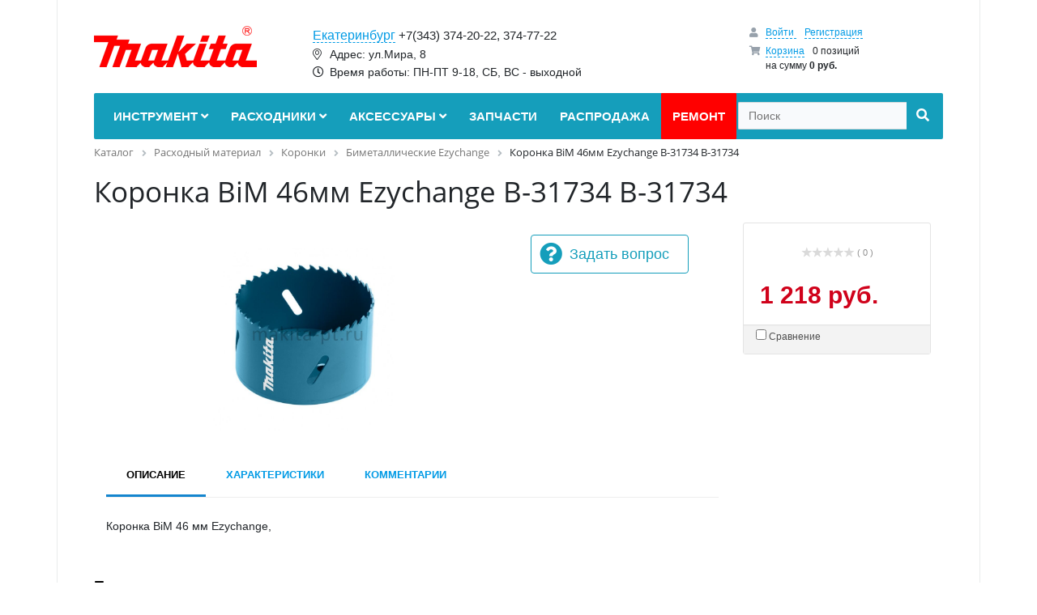

--- FILE ---
content_type: text/html; charset=UTF-8
request_url: https://ekb.makita-pt.ru/catalog/bimetallicheskie_ezychange/koronka_bim_46mm_ezychange_b_31734/
body_size: 58507
content:
<!DOCTYPE html>
<html xml:lang="ru" lang="ru">
<head>
	<meta http-equiv="X-UA-Compatible" content="IE=edge" />
	<meta name="viewport" content="user-scalable=no, initial-scale=1.0, maximum-scale=1.0, width=320">
	<link rel="shortcut icon" type="image/x-icon" href="/favicon.ico" />
	<meta http-equiv="Content-Type" content="text/html; charset=UTF-8" />
<meta name="keywords" content="Коронка BiM 46мм Ezychange B-31734, Makita, Макита, Екатеринбург, гарантийный ремонт, запчасти, расходный материал, оптом, купить запасные части" />
<meta name="description" content="Коронка BiM 46мм Ezychange B-31734 Макита - оригинальная продукция от официального дилера Makita Corporation Япония. Гарантийное и сервисное обслуживание в одном месте. Сервисный центр Makita в г.Екатеринбург. Коронка BiM 46мм Ezychange B-31734 выгодно ремонтировать и обслуживать. Всегда в наличии расходные материалы и запасные части, система скидок." />
<link rel="canonical" href="http://makita-pt.ru/catalog/bimetallicheskie_ezychange/koronka_bim_46mm_ezychange_b_31734/" />
<link href="/bitrix/css/main/font-awesome.min.css?153898550423748" type="text/css"  rel="stylesheet" />
<link href="/bitrix/js/ui/design-tokens/dist/ui.design-tokens.min.css?173321858623463" type="text/css"  rel="stylesheet" />
<link href="/bitrix/js/ui/fonts/opensans/ui.font.opensans.min.css?16757554172320" type="text/css"  rel="stylesheet" />
<link href="/bitrix/js/main/popup/dist/main.popup.bundle.min.css?173321876926589" type="text/css"  rel="stylesheet" />
<link href="/bitrix/css/main/themes/green/style.min.css?1538985504334" type="text/css"  rel="stylesheet" />
<link href="/local/templates/makita-pt/components/bitrix/catalog/main/style.min.css?1541166662965" type="text/css"  rel="stylesheet" />
<link href="/local/templates/makita-pt/components/bitrix/catalog/main/bitrix/catalog.compare.list/.default/style.css?15389854851265" type="text/css"  rel="stylesheet" />
<link href="/local/templates/makita-pt/components/bitrix/catalog/main/bitrix/catalog.element/.default/style.min.css?153898549221762" type="text/css"  rel="stylesheet" />
<link href="/bitrix/components/bitrix/iblock.vote/templates/stars/style.min.css?1538985493832" type="text/css"  rel="stylesheet" />
<link href="/bitrix/components/bitrix/catalog.comments/templates/.default/style.min.css?15389854923822" type="text/css"  rel="stylesheet" />
<link href="/bitrix/components/bitrix/system.show_message/templates/.default/style.min.css?153898549051" type="text/css"  rel="stylesheet" />
<link href="/bitrix/panel/main/popup.min.css?167575549620774" type="text/css"  rel="stylesheet" />
<link href="/bitrix/components/bitrix/catalog.comments/templates/.default/themes/green/style.min.css?17332187992451" type="text/css"  rel="stylesheet" />
<link href="/bitrix/components/bitrix/sale.gift.main.products/templates/.default/style.min.css?1538985494604" type="text/css"  rel="stylesheet" />
<link href="/local/templates/makita-pt/components/bitrix/catalog/main/bitrix/catalog.element/.default/themes/green/style.min.css?1538985492915" type="text/css"  rel="stylesheet" />
<link href="/local/templates/makita-pt/components/bitrix/catalog/main/bitrix/catalog.store.amount/.default/style.css?15411665652802" type="text/css"  rel="stylesheet" />
<link href="/local/templates/makita-pt/components/bitrix/catalog.section/.default/style.min.css?15389854923212" type="text/css"  rel="stylesheet" />
<link href="/local/templates/makita-pt/components/bitrix/catalog.item/bootstrap_v4/style.min.css?155263501023265" type="text/css"  rel="stylesheet" />
<link href="/local/templates/makita-pt/components/bitrix/catalog.section/.default/themes/green/style.min.css?1538985492716" type="text/css"  rel="stylesheet" />
<link href="/local/templates/makita-pt/components/bitrix/catalog.products.viewed/.default/style.min.css?15389854913220" type="text/css"  rel="stylesheet" />
<link href="/bitrix/components/bitrix/catalog.item/templates/.default/style.min.css?173321799722843" type="text/css"  rel="stylesheet" />
<link href="/local/templates/makita-pt/components/bitrix/catalog.products.viewed/.default/themes/green/style.min.css?1538985491724" type="text/css"  rel="stylesheet" />
<link href="/local/templates/makita-pt/static/vendors/bootstrap/css/bootstrap.min.css?1537696063140936" type="text/css"  data-template-style="true"  rel="stylesheet" />
<link href="/local/templates/makita-pt/static/vendors/fontawesome/css/all.min.css?153814746060618" type="text/css"  data-template-style="true"  rel="stylesheet" />
<link href="/local/templates/makita-pt/static/css/main.css?168175071247236" type="text/css"  data-template-style="true"  rel="stylesheet" />
<link href="/local/templates/makita-pt/static/css/colors.css?15393441722335" type="text/css"  data-template-style="true"  rel="stylesheet" />
<link href="/local/templates/makita-pt/static/css/media.css?16037887422101" type="text/css"  data-template-style="true"  rel="stylesheet" />
<link href="/local/templates/makita-pt/static/vendors/jquery.fancybox.css?15107726325009" type="text/css"  data-template-style="true"  rel="stylesheet" />
<link href="/local/templates/makita-pt/static/vendors/jquery-ui/jquery-ui.min.css?156628833421050" type="text/css"  data-template-style="true"  rel="stylesheet" />
<link href="/local/templates/makita-pt/components/bitrix/sale.basket.basket.line/basket_top/style.min.css?15397620323567" type="text/css"  data-template-style="true"  rel="stylesheet" />
<link href="/local/templates/makita-pt/components/bitrix/menu/catalog_horizontal/style.min.css?15411579099520" type="text/css"  data-template-style="true"  rel="stylesheet" />
<link href="/local/templates/makita-pt/components/bitrix/menu/catalog_horizontal/themes/green/colors.min.css?1538985490837" type="text/css"  data-template-style="true"  rel="stylesheet" />
<link href="/local/templates/makita-pt/components/bitrix/search.title/visual/style.min.css?16037881443438" type="text/css"  data-template-style="true"  rel="stylesheet" />
<link href="/bitrix/components/bitrix/breadcrumb/templates/.default/style.min.css?1538985489467" type="text/css"  data-template-style="true"  rel="stylesheet" />
<link href="/local/templates/makita-pt/components/bitrix/menu/bottom_menu/style.css?1538985485542" type="text/css"  data-template-style="true"  rel="stylesheet" />
<link href="/local/templates/makita-pt/components/bitrix/sale.basket.basket.line/.default/style.min.css?15526350373712" type="text/css"  data-template-style="true"  rel="stylesheet" />
<link href="/local/templates/makita-pt/styles.css?15389854855315" type="text/css"  data-template-style="true"  rel="stylesheet" />
<script>if(!window.BX)window.BX={};if(!window.BX.message)window.BX.message=function(mess){if(typeof mess==='object'){for(let i in mess) {BX.message[i]=mess[i];} return true;}};</script>
<script>(window.BX||top.BX).message({"JS_CORE_LOADING":"Загрузка...","JS_CORE_NO_DATA":"- Нет данных -","JS_CORE_WINDOW_CLOSE":"Закрыть","JS_CORE_WINDOW_EXPAND":"Развернуть","JS_CORE_WINDOW_NARROW":"Свернуть в окно","JS_CORE_WINDOW_SAVE":"Сохранить","JS_CORE_WINDOW_CANCEL":"Отменить","JS_CORE_WINDOW_CONTINUE":"Продолжить","JS_CORE_H":"ч","JS_CORE_M":"м","JS_CORE_S":"с","JSADM_AI_HIDE_EXTRA":"Скрыть лишние","JSADM_AI_ALL_NOTIF":"Показать все","JSADM_AUTH_REQ":"Требуется авторизация!","JS_CORE_WINDOW_AUTH":"Войти","JS_CORE_IMAGE_FULL":"Полный размер"});</script>

<script src="/bitrix/js/main/core/core.min.js?1733218767225181"></script>

<script>BX.Runtime.registerExtension({"name":"main.core","namespace":"BX","loaded":true});</script>
<script>BX.setJSList(["\/bitrix\/js\/main\/core\/core_ajax.js","\/bitrix\/js\/main\/core\/core_promise.js","\/bitrix\/js\/main\/polyfill\/promise\/js\/promise.js","\/bitrix\/js\/main\/loadext\/loadext.js","\/bitrix\/js\/main\/loadext\/extension.js","\/bitrix\/js\/main\/polyfill\/promise\/js\/promise.js","\/bitrix\/js\/main\/polyfill\/find\/js\/find.js","\/bitrix\/js\/main\/polyfill\/includes\/js\/includes.js","\/bitrix\/js\/main\/polyfill\/matches\/js\/matches.js","\/bitrix\/js\/ui\/polyfill\/closest\/js\/closest.js","\/bitrix\/js\/main\/polyfill\/fill\/main.polyfill.fill.js","\/bitrix\/js\/main\/polyfill\/find\/js\/find.js","\/bitrix\/js\/main\/polyfill\/matches\/js\/matches.js","\/bitrix\/js\/main\/polyfill\/core\/dist\/polyfill.bundle.js","\/bitrix\/js\/main\/core\/core.js","\/bitrix\/js\/main\/polyfill\/intersectionobserver\/js\/intersectionobserver.js","\/bitrix\/js\/main\/lazyload\/dist\/lazyload.bundle.js","\/bitrix\/js\/main\/polyfill\/core\/dist\/polyfill.bundle.js","\/bitrix\/js\/main\/parambag\/dist\/parambag.bundle.js"]);
</script>
<script>BX.Runtime.registerExtension({"name":"ui.dexie","namespace":"BX.Dexie3","loaded":true});</script>
<script>BX.Runtime.registerExtension({"name":"ls","namespace":"window","loaded":true});</script>
<script>BX.Runtime.registerExtension({"name":"fx","namespace":"window","loaded":true});</script>
<script>BX.Runtime.registerExtension({"name":"fc","namespace":"window","loaded":true});</script>
<script>BX.Runtime.registerExtension({"name":"ui.design-tokens","namespace":"window","loaded":true});</script>
<script>BX.Runtime.registerExtension({"name":"main.pageobject","namespace":"window","loaded":true});</script>
<script>(window.BX||top.BX).message({"JS_CORE_LOADING":"Загрузка...","JS_CORE_NO_DATA":"- Нет данных -","JS_CORE_WINDOW_CLOSE":"Закрыть","JS_CORE_WINDOW_EXPAND":"Развернуть","JS_CORE_WINDOW_NARROW":"Свернуть в окно","JS_CORE_WINDOW_SAVE":"Сохранить","JS_CORE_WINDOW_CANCEL":"Отменить","JS_CORE_WINDOW_CONTINUE":"Продолжить","JS_CORE_H":"ч","JS_CORE_M":"м","JS_CORE_S":"с","JSADM_AI_HIDE_EXTRA":"Скрыть лишние","JSADM_AI_ALL_NOTIF":"Показать все","JSADM_AUTH_REQ":"Требуется авторизация!","JS_CORE_WINDOW_AUTH":"Войти","JS_CORE_IMAGE_FULL":"Полный размер"});</script>
<script>BX.Runtime.registerExtension({"name":"window","namespace":"window","loaded":true});</script>
<script>BX.Runtime.registerExtension({"name":"ui.fonts.opensans","namespace":"window","loaded":true});</script>
<script>BX.Runtime.registerExtension({"name":"main.popup","namespace":"BX.Main","loaded":true});</script>
<script>BX.Runtime.registerExtension({"name":"popup","namespace":"window","loaded":true});</script>
<script type="extension/settings" data-extension="currency.currency-core">{"region":"ru"}</script>
<script>BX.Runtime.registerExtension({"name":"currency.currency-core","namespace":"BX.Currency","loaded":true});</script>
<script>BX.Runtime.registerExtension({"name":"currency","namespace":"window","loaded":true});</script>
<script>(window.BX||top.BX).message({"LANGUAGE_ID":"ru","FORMAT_DATE":"DD.MM.YYYY","FORMAT_DATETIME":"DD.MM.YYYY HH:MI:SS","COOKIE_PREFIX":"BITRIX_SM","SERVER_TZ_OFFSET":"10800","UTF_MODE":"Y","SITE_ID":"s1","SITE_DIR":"\/","USER_ID":"","SERVER_TIME":1769213475,"USER_TZ_OFFSET":0,"USER_TZ_AUTO":"Y","bitrix_sessid":"0887acc9f02e424552d06a091ed3a336"});</script>


<script src="/bitrix/js/ui/dexie/dist/dexie3.bundle.min.js?173321854488274"></script>
<script src="/bitrix/js/main/core/core_ls.min.js?15389854877365"></script>
<script src="/bitrix/js/main/core/core_fx.min.js?15389854879768"></script>
<script src="/bitrix/js/main/core/core_frame_cache.min.js?173321863911210"></script>
<script src="/bitrix/js/main/cphttprequest.min.js?15389854873623"></script>
<script src="/bitrix/js/main/pageobject/pageobject.min.js?1675754659570"></script>
<script src="/bitrix/js/main/core/core_window.min.js?173321863976324"></script>
<script src="/bitrix/js/main/popup/dist/main.popup.bundle.min.js?173321876965924"></script>
<script src="/bitrix/js/currency/currency-core/dist/currency-core.bundle.min.js?17332184094569"></script>
<script src="/bitrix/js/currency/core_currency.min.js?1733218409835"></script>
<script>
					(function () {
						"use strict";

						var counter = function ()
						{
							var cookie = (function (name) {
								var parts = ("; " + document.cookie).split("; " + name + "=");
								if (parts.length == 2) {
									try {return JSON.parse(decodeURIComponent(parts.pop().split(";").shift()));}
									catch (e) {}
								}
							})("BITRIX_CONVERSION_CONTEXT_s1");

							if (cookie && cookie.EXPIRE >= BX.message("SERVER_TIME"))
								return;

							var request = new XMLHttpRequest();
							request.open("POST", "/bitrix/tools/conversion/ajax_counter.php", true);
							request.setRequestHeader("Content-type", "application/x-www-form-urlencoded");
							request.send(
								"SITE_ID="+encodeURIComponent("s1")+
								"&sessid="+encodeURIComponent(BX.bitrix_sessid())+
								"&HTTP_REFERER="+encodeURIComponent(document.referrer)
							);
						};

						if (window.frameRequestStart === true)
							BX.addCustomEvent("onFrameDataReceived", counter);
						else
							BX.ready(counter);
					})();
				</script>
<script>var ajaxMessages = {wait:"Загрузка..."}</script>



<script src="/local/templates/makita-pt/static/vendors/jquery-1.10.2.min.js?151077263293100"></script>
<script src="/local/templates/makita-pt/static/vendors/jquery.cookie.js?15039311072397"></script>
<script src="/local/templates/makita-pt/static/vendors/bootstrap/js/bootstrap.min.js?153769606551039"></script>
<script src="/local/templates/makita-pt/static/vendors/jquery-ui/jquery-ui.min.js?1566288334102062"></script>
<script src="/local/templates/makita-pt/static/vendors/jquery.themepunch.plugins.min.js?153443336417085"></script>
<script src="/local/templates/makita-pt/static/vendors/jquery.themepunch.revolution.min.js?153443336456277"></script>
<script src="/local/templates/makita-pt/static/vendors/jquery.fancybox.pack.js?151077263223135"></script>
<script src="/local/templates/makita-pt/static/vendors/noty/jquery.noty.packaged.min.js?151077263224793"></script>
<script src="/local/templates/makita-pt/static/vendors/noty/themes/relax.js?15578278995301"></script>
<script src="/local/templates/makita-pt/static/vendors/jquery.maskedinput.min.js?15107726323568"></script>
<script src="/local/templates/makita-pt/static/vendors/raphael.min.js?155339938493168"></script>
<script src="/local/templates/makita-pt/static/js/scripts.js?160136640719537"></script>
<script src="/local/templates/makita-pt/components/bitrix/sale.basket.basket.line/basket_top/script.min.js?15397620323876"></script>
<script src="/local/templates/makita-pt/components/bitrix/menu/catalog_horizontal/script.min.js?15389854904016"></script>
<script src="/bitrix/components/bitrix/search.title/script.min.js?15681040896443"></script>
<script src="/local/templates/makita-pt/components/bitrix/sale.basket.basket.line/.default/script.min.js?15389854943876"></script>
<script src="/local/templates/makita-pt/components/bitrix/catalog/main/bitrix/catalog.compare.list/.default/script.min.js?15389854852308"></script>
<script src="/local/templates/makita-pt/components/bitrix/catalog/main/bitrix/catalog.element/.default/script.min.js?153898549258458"></script>
<script src="/bitrix/components/bitrix/iblock.vote/templates/stars/script.min.js?15389854934586"></script>
<script src="/bitrix/components/bitrix/catalog.comments/templates/.default/script.min.js?15389854925833"></script>
<script src="/bitrix/components/bitrix/sale.gift.main.products/templates/.default/script.min.js?15389854942661"></script>
<script src="/local/templates/makita-pt/components/bitrix/catalog/main/bitrix/catalog.store.amount/.default/script.js?15389854911401"></script>
<script src="/local/templates/makita-pt/components/bitrix/catalog.section/.default/script.min.js?15389854925390"></script>
<script src="/local/templates/makita-pt/components/bitrix/catalog.item/bootstrap_v4/script.min.js?153898549240885"></script>
<script src="/local/templates/makita-pt/components/bitrix/catalog.products.viewed/.default/script.min.js?1538985491911"></script>
<script src="/bitrix/components/bitrix/catalog.item/templates/.default/script.min.js?167575551441322"></script>
<script>var _ba = _ba || []; _ba.push(["aid", "322108f67f10ab5fb28386cd5a93b351"]); _ba.push(["host", "ekb.makita-pt.ru"]); (function() {var ba = document.createElement("script"); ba.type = "text/javascript"; ba.async = true;ba.src = (document.location.protocol == "https:" ? "https://" : "http://") + "bitrix.info/ba.js";var s = document.getElementsByTagName("script")[0];s.parentNode.insertBefore(ba, s);})();</script>


	<title>Купить Коронка BiM 46мм Ezychange B-31734 Makita от официального дилера Макита в г.Екатеринбург, ekb.makita-pt.ru</title>
        <!-- Global site tag (gtag.js) - Google Analytics -->
    <script async src="https://www.googletagmanager.com/gtag/js?id=UA-153144800-4"></script>
    <script>
        window.dataLayer = window.dataLayer || [];
        function gtag(){dataLayer.push(arguments);}
        gtag('js', new Date());
        gtag('config', 'UA-153144800-4');
    </script>
</head>
<body class="bx-background-image bx-theme-blue">
<div class="overlay"></div>
<div id="panel"></div>
<div class="bx-wrapper" id="bx_eshop_wrap">
	<header class="bx-header">
		<div class="bx-header-section container">
			<div class="row">
				<div class="col-lg-3 col-md-3 col-sm-4 col-xs-12">
					<div class="bx-logo d-inline-block align-middle text-center">
						<a class="d-none d-md-inline-block" href="/">
							<img src="/local/templates/makita-pt/images/logo2.png">						</a>
						<a class="d-md-none text-center" href="/">
							<img width="229" alt="logo_mobile.png" src="/upload/medialibrary/699/6995b850b07398da5ec8e85fc1d5b45e.png" height="43" title="logo_mobile.png">						</a>
					</div><div class="fix"></div>
				</div>
				<div class="col-lg-6 col-md-6 col-sm-12 col-xs-12 top_cities_holder">
                	<a href="#" class="select_city_link">Екатеринбург</a> <span class="phone">+7(343) 374-20-22, 374-77-22</span>
<br>
<i class="fal fa-map-marker-alt fa-fw pr-2"></i> Адрес: ул.Мира, 8<br>
<i class="far fa-clock fa-fw pr-2"></i> Время работы: ПН-ПТ 9-18, СБ, ВС - выходной
<div class="select_city_holder">
            <a href="#" id="ekb" class="mb-3">Екатеринбург</a>
            <a href="#" id="omsk" class="mb-3">Омск</a>
            <a href="#" id="nsk" class="mb-3">Новосибирск</a>
            <a href="#" id="krs" class="mb-3">Красноярск</a>
    </div>				</div>
				<div class="col-lg-3 col-md-3 col-sm-3 col-xs-12 d-none d-md-block header_basket_holder">
					<script>
var bx_basketFKauiI = new BitrixSmallCart;
</script>
<div id="bx_basketFKauiI" class="bx-basket bx-opener"><!--'start_frame_cache_bx_basketFKauiI'--><div class="bx-hdr-profile">
	<div class="bx-basket-block">
		<i class="fa fa-user"></i>
		<script type="text/javascript">bx_basketFKauiI.currentUrl = '%2Fcatalog%2Fbimetallicheskie_ezychange%2Fkoronka_bim_46mm_ezychange_b_31734%2F';</script>			<a href="/login/?login=yes&backurl=%2Fcatalog%2Fbimetallicheskie_ezychange%2Fkoronka_bim_46mm_ezychange_b_31734%2F">
				Войти			</a>
							<a href="/register/?register=yes&backurl=%2Fcatalog%2Fbimetallicheskie_ezychange%2Fkoronka_bim_46mm_ezychange_b_31734%2F">
					Регистрация				</a>
							</div>
	<div class="bx-basket-block"><i class="fa fa-shopping-cart"></i>
			<a href="/personal/cart/">Корзина</a>0 позиций			<br />
			<span>
				на сумму									<strong>0 руб.</strong>
							</span>
						    </div>
    </div><!--'end_frame_cache_bx_basketFKauiI'--></div>
<script type="text/javascript">
	bx_basketFKauiI.siteId       = 's1';
	bx_basketFKauiI.cartId       = 'bx_basketFKauiI';
	bx_basketFKauiI.ajaxPath     = '/bitrix/components/bitrix/sale.basket.basket.line/ajax.php';
	bx_basketFKauiI.templateName = 'basket_top';
	bx_basketFKauiI.arParams     =  {'PATH_TO_BASKET':'/personal/cart/','PATH_TO_PERSONAL':'/personal/','SHOW_PERSONAL_LINK':'N','SHOW_NUM_PRODUCTS':'Y','SHOW_TOTAL_PRICE':'Y','SHOW_PRODUCTS':'N','POSITION_FIXED':'N','SHOW_AUTHOR':'Y','PATH_TO_REGISTER':'/register/','PATH_TO_PROFILE':'/personal/','CACHE_TYPE':'A','PATH_TO_ORDER':'/personal/order/make/','HIDE_ON_BASKET_PAGES':'Y','SHOW_EMPTY_VALUES':'Y','SHOW_REGISTRATION':'Y','PATH_TO_AUTHORIZE':'/register/','SHOW_DELAY':'Y','SHOW_NOTAVAIL':'Y','SHOW_IMAGE':'Y','SHOW_PRICE':'Y','SHOW_SUMMARY':'Y','POSITION_VERTICAL':'top','POSITION_HORIZONTAL':'right','MAX_IMAGE_SIZE':'70','AJAX':'N','~PATH_TO_BASKET':'/personal/cart/','~PATH_TO_PERSONAL':'/personal/','~SHOW_PERSONAL_LINK':'N','~SHOW_NUM_PRODUCTS':'Y','~SHOW_TOTAL_PRICE':'Y','~SHOW_PRODUCTS':'N','~POSITION_FIXED':'N','~SHOW_AUTHOR':'Y','~PATH_TO_REGISTER':'/register/','~PATH_TO_PROFILE':'/personal/','~CACHE_TYPE':'A','~PATH_TO_ORDER':'/personal/order/make/','~HIDE_ON_BASKET_PAGES':'Y','~SHOW_EMPTY_VALUES':'Y','~SHOW_REGISTRATION':'Y','~PATH_TO_AUTHORIZE':'/register/','~SHOW_DELAY':'Y','~SHOW_NOTAVAIL':'Y','~SHOW_IMAGE':'Y','~SHOW_PRICE':'Y','~SHOW_SUMMARY':'Y','~POSITION_VERTICAL':'top','~POSITION_HORIZONTAL':'right','~MAX_IMAGE_SIZE':'70','~AJAX':'N','cartId':'bx_basketFKauiI'}; // TODO \Bitrix\Main\Web\Json::encode
	bx_basketFKauiI.closeMessage = 'Скрыть';
	bx_basketFKauiI.openMessage  = 'Раскрыть';
	bx_basketFKauiI.activate();
</script>				</div>
			</div>
			<div class="row">
				<div class="col-md-12 hidden-xs">
					<div class="bx-top-nav bx-green" id="catalog_menu_LkGdQn">
	<nav class="bx-top-nav-container" id="cont_catalog_menu_LkGdQn">
		<ul class="bx-nav-list-1-lvl" id="ul_catalog_menu_LkGdQn">
		     <!-- first level-->
									<li
				class="bx-nav-1-lvl bx-nav-list-4-col  bx-nav-parent "
				onmouseover="BX.CatalogMenu.itemOver(this);"
				onmouseout="BX.CatalogMenu.itemOut(this)"
									data-role="bx-menu-item"
								onclick="if (BX.hasClass(document.documentElement, 'bx-touch')) obj_catalog_menu_LkGdQn.clickInMobile(this, event);"
			>
				<a
					href="/catalog/katalog_instrumenta/"
											onmouseover="window.obj_catalog_menu_LkGdQn && obj_catalog_menu_LkGdQn.changeSectionPicure(this, '369843784');"
									>
					<span>
						Инструмент						<i class="fa fa-angle-down"></i>					</span>
				</a>
							<span class="bx-nav-parent-arrow" onclick="obj_catalog_menu_LkGdQn.toggleInMobile(this)"><i class="fa fa-angle-left"></i></span> <!-- for mobile -->
				<div class="bx-nav-2-lvl-container">
											<ul class="bx-nav-list-2-lvl">
						  <!-- second level-->
							  <!-- second level-->
														<li class="bx-nav-2-lvl ">
								<a
									href="/catalog/benzorezy/"
																			onmouseover="window.obj_catalog_menu_LkGdQn && obj_catalog_menu_LkGdQn.changeSectionPicure(this, '1142364317');"
																		data-picture="/upload/resize_cache/iblock/af7/240_700_1/af7836a81daeab01c4d6e0c9e316ba26.jpg"
																	>
									<span>Бензорезы</span>
                                    								</a>
														</li>
						  <!-- second level-->
														<li class="bx-nav-2-lvl parent">
								<a
									href="/catalog/bolgarki/"
																			onmouseover="window.obj_catalog_menu_LkGdQn && obj_catalog_menu_LkGdQn.changeSectionPicure(this, '4076971257');"
																		data-picture="/upload/resize_cache/iblock/25e/240_700_1/25e82f76dab6de54d612374faca3ac43.jpg"
																	>
									<span>Болгарки</span>
                                                                            <i class="fa fa-angle-down"></i>
                                    								</a>
															<ul class="bx-nav-list-3-lvl">
									<!-- third level-->
									
									<li class="bx-nav-3-lvl">
										<a
											href="/catalog/akkumulyatornye_8/"
																							onmouseover="window.obj_catalog_menu_LkGdQn && obj_catalog_menu_LkGdQn.changeSectionPicure(this, '2352720760');return false;"
																						data-picture="/upload/resize_cache/iblock/842/240_700_1/84222c06cd60d67d08a7ba8b5938cc4d.jpg"
																					>
											<span>Аккумуляторные</span>
										</a>
									</li>
									<!-- third level-->
									
									<li class="bx-nav-3-lvl">
										<a
											href="/catalog/setevye_10/"
																							onmouseover="window.obj_catalog_menu_LkGdQn && obj_catalog_menu_LkGdQn.changeSectionPicure(this, '3097132642');return false;"
																						data-picture="/upload/resize_cache/iblock/951/240_700_1/95114fce5b2db7b30a1670a41611c386.jpg"
																					>
											<span>Сетевые</span>
										</a>
									</li>
																</ul>
														</li>
						  <!-- second level-->
							  <!-- second level-->
														<li class="bx-nav-2-lvl parent">
								<a
									href="/catalog/vozdukhoduvki/"
																			onmouseover="window.obj_catalog_menu_LkGdQn && obj_catalog_menu_LkGdQn.changeSectionPicure(this, '4167649799');"
																		data-picture="/upload/resize_cache/iblock/299/240_700_1/29983b61ab2f0b6b99d4efe01775fd91.jpg"
																	>
									<span>Воздуходувки</span>
                                                                            <i class="fa fa-angle-down"></i>
                                    								</a>
															<ul class="bx-nav-list-3-lvl">
									<!-- third level-->
									
									<li class="bx-nav-3-lvl">
										<a
											href="/catalog/akkumulyatornye/"
																							onmouseover="window.obj_catalog_menu_LkGdQn && obj_catalog_menu_LkGdQn.changeSectionPicure(this, '1522094380');return false;"
																						data-picture="/upload/resize_cache/iblock/330/240_700_1/330df4dcef4c79baf887a8cc9eeeedab.jpg"
																					>
											<span>Аккумуляторные</span>
										</a>
									</li>
									<!-- third level-->
										<!-- third level-->
									
									<li class="bx-nav-3-lvl">
										<a
											href="/catalog/setevye/"
																							onmouseover="window.obj_catalog_menu_LkGdQn && obj_catalog_menu_LkGdQn.changeSectionPicure(this, '4131141018');return false;"
																						data-picture="/upload/resize_cache/iblock/e42/240_700_1/e42279af7378c47089de6c9350ad3cc5.jpg"
																					>
											<span>Сетевые</span>
										</a>
									</li>
																</ul>
														</li>
						  <!-- second level-->
														<li class="bx-nav-2-lvl parent">
								<a
									href="/catalog/gaykoverty_udarnye/"
																			onmouseover="window.obj_catalog_menu_LkGdQn && obj_catalog_menu_LkGdQn.changeSectionPicure(this, '725042346');"
																		data-picture="/upload/resize_cache/iblock/4e2/240_700_1/4e26dfe776c079981b26e67bd4fd0cff.jpg"
																	>
									<span>Гайковерты ударные</span>
                                                                            <i class="fa fa-angle-down"></i>
                                    								</a>
															<ul class="bx-nav-list-3-lvl">
									<!-- third level-->
									
									<li class="bx-nav-3-lvl">
										<a
											href="/catalog/akkumulyatornye_1/"
																							onmouseover="window.obj_catalog_menu_LkGdQn && obj_catalog_menu_LkGdQn.changeSectionPicure(this, '1576603697');return false;"
																						data-picture="/upload/resize_cache/iblock/c93/240_700_1/c93ca512f50b4ad1003c2b861b77585c.jpeg"
																					>
											<span>Аккумуляторные</span>
										</a>
									</li>
									<!-- third level-->
									
									<li class="bx-nav-3-lvl">
										<a
											href="/catalog/setevye_1/"
																							onmouseover="window.obj_catalog_menu_LkGdQn && obj_catalog_menu_LkGdQn.changeSectionPicure(this, '2780369099');return false;"
																						data-picture="/upload/resize_cache/iblock/459/240_700_1/459f4d23a1fe35786b2097bf829b8602.jpg"
																					>
											<span>Сетевые</span>
										</a>
									</li>
																</ul>
														</li>
						  <!-- second level-->
														<li class="bx-nav-2-lvl parent">
								<a
									href="/catalog/dreli/"
																			onmouseover="window.obj_catalog_menu_LkGdQn && obj_catalog_menu_LkGdQn.changeSectionPicure(this, '1999096003');"
																		data-picture="/upload/resize_cache/iblock/ba0/240_700_1/ba0813c5be6a654fcee228350720575b.jpg"
																	>
									<span>Дрели</span>
                                                                            <i class="fa fa-angle-down"></i>
                                    								</a>
															<ul class="bx-nav-list-3-lvl">
									<!-- third level-->
									
									<li class="bx-nav-3-lvl">
										<a
											href="/catalog/akkumulyatornye_2/"
																							onmouseover="window.obj_catalog_menu_LkGdQn && obj_catalog_menu_LkGdQn.changeSectionPicure(this, '1993622514');return false;"
																						data-picture="/upload/resize_cache/iblock/5c2/240_700_1/5c2d76584f5b3d3e9dc6fa099dc202aa.jpg"
																					>
											<span>Аккумуляторные</span>
										</a>
									</li>
									<!-- third level-->
									
									<li class="bx-nav-3-lvl">
										<a
											href="/catalog/setevye_2/"
																							onmouseover="window.obj_catalog_menu_LkGdQn && obj_catalog_menu_LkGdQn.changeSectionPicure(this, '2392081160');return false;"
																						data-picture="/upload/resize_cache/iblock/be2/240_700_1/be278bc12a74e5cf1bb0d03168ac932e.jpg"
																					>
											<span>Сетевые</span>
										</a>
									</li>
																</ul>
														</li>
						  <!-- second level-->
							  <!-- second level-->
														<li class="bx-nav-2-lvl parent">
								<a
									href="/catalog/izmeritelnaya_tekhnika/"
																			onmouseover="window.obj_catalog_menu_LkGdQn && obj_catalog_menu_LkGdQn.changeSectionPicure(this, '515323568');"
																		data-picture="/upload/resize_cache/iblock/27c/240_700_1/27c1605fff849f0745541a13961f9736.jpg"
																	>
									<span>Измерительная техника</span>
                                                                            <i class="fa fa-angle-down"></i>
                                    								</a>
															<ul class="bx-nav-list-3-lvl">
									<!-- third level-->
										<!-- third level-->
									
									<li class="bx-nav-3-lvl">
										<a
											href="/catalog/lazernye_urovni/"
																							onmouseover="window.obj_catalog_menu_LkGdQn && obj_catalog_menu_LkGdQn.changeSectionPicure(this, '840389228');return false;"
																						data-picture="/upload/resize_cache/iblock/50d/240_700_1/50df4601ad7d2eefc4248eed25423181.jpg"
																					>
											<span>Лазерные уровни</span>
										</a>
									</li>
																</ul>
														</li>
						  <!-- second level-->
														<li class="bx-nav-2-lvl parent">
								<a
									href="/catalog/lobziki/"
																			onmouseover="window.obj_catalog_menu_LkGdQn && obj_catalog_menu_LkGdQn.changeSectionPicure(this, '2072368989');"
																		data-picture="/upload/resize_cache/iblock/979/240_700_1/979d1529e56fec5335f35f43b7b5cf06.jpg"
																	>
									<span>Лобзики</span>
                                                                            <i class="fa fa-angle-down"></i>
                                    								</a>
															<ul class="bx-nav-list-3-lvl">
									<!-- third level-->
									
									<li class="bx-nav-3-lvl">
										<a
											href="/catalog/akkumulyatornye_3/"
																							onmouseover="window.obj_catalog_menu_LkGdQn && obj_catalog_menu_LkGdQn.changeSectionPicure(this, '1875866291');return false;"
																						data-picture="/upload/resize_cache/iblock/5d8/240_700_1/5d8a792420a7cd8bde8a36cedafc80f3.jpg"
																					>
											<span>Аккумуляторные</span>
										</a>
									</li>
									<!-- third level-->
									
									<li class="bx-nav-3-lvl">
										<a
											href="/catalog/setevye_5/"
																							onmouseover="window.obj_catalog_menu_LkGdQn && obj_catalog_menu_LkGdQn.changeSectionPicure(this, '3252016591');return false;"
																						data-picture="/upload/resize_cache/iblock/ece/240_700_1/ece94b40b5631ef65a3f6af4a030321b.JPG"
																					>
											<span>Сетевые</span>
										</a>
									</li>
																</ul>
														</li>
						  <!-- second level-->
														<li class="bx-nav-2-lvl ">
								<a
									href="/catalog/miksery_1/"
																			onmouseover="window.obj_catalog_menu_LkGdQn && obj_catalog_menu_LkGdQn.changeSectionPicure(this, '857895412');"
																		data-picture="/upload/resize_cache/iblock/88b/240_700_1/88b2b0ec7a2aaedd213805c409fed1c4.jpg"
																	>
									<span>Миксеры</span>
                                    								</a>
														</li>
						  <!-- second level-->
														<li class="bx-nav-2-lvl ">
								<a
									href="/catalog/moyki/"
																			onmouseover="window.obj_catalog_menu_LkGdQn && obj_catalog_menu_LkGdQn.changeSectionPicure(this, '3621270682');"
																		data-picture="/upload/resize_cache/iblock/f38/240_700_1/f381de4c0042fe7318c9273cbf0603d2.jpg"
																	>
									<span>Мойки</span>
                                    								</a>
														</li>
						  <!-- second level-->
														<li class="bx-nav-2-lvl parent">
								<a
									href="/catalog/mnogofunktsionalnyy/"
																			onmouseover="window.obj_catalog_menu_LkGdQn && obj_catalog_menu_LkGdQn.changeSectionPicure(this, '686112995');"
																		data-picture="/upload/resize_cache/iblock/bae/240_700_1/bae758c3cd242e73d9f30a56021e5e94.jpg"
																	>
									<span>Многофункциональный</span>
                                                                            <i class="fa fa-angle-down"></i>
                                    								</a>
															<ul class="bx-nav-list-3-lvl">
									<!-- third level-->
									
									<li class="bx-nav-3-lvl">
										<a
											href="/catalog/akkumulyatornye_4/"
																							onmouseover="window.obj_catalog_menu_LkGdQn && obj_catalog_menu_LkGdQn.changeSectionPicure(this, '546235508');return false;"
																						data-picture="/upload/resize_cache/iblock/61b/240_700_1/61bcbba05df0b0bff8da021df277a692.jpg"
																					>
											<span>Аккумуляторные</span>
										</a>
									</li>
									<!-- third level-->
																	</ul>
														</li>
						  <!-- second level-->
														<li class="bx-nav-2-lvl parent">
								<a
									href="/catalog/molotki/"
																			onmouseover="window.obj_catalog_menu_LkGdQn && obj_catalog_menu_LkGdQn.changeSectionPicure(this, '2270568707');"
																		data-picture="/upload/resize_cache/iblock/abb/240_700_1/abbc740701cd4120792335413c595b87.jpg"
																	>
									<span>Молотки</span>
                                                                            <i class="fa fa-angle-down"></i>
                                    								</a>
															<ul class="bx-nav-list-3-lvl">
									<!-- third level-->
									
									<li class="bx-nav-3-lvl">
										<a
											href="/catalog/28_6_mm/"
																							onmouseover="window.obj_catalog_menu_LkGdQn && obj_catalog_menu_LkGdQn.changeSectionPicure(this, '1293770336');return false;"
																						data-picture="/upload/resize_cache/iblock/3d8/240_700_1/3d8decccb34dffc8de01b5bf766a9202.jpg"
																					>
											<span>28.6 mm</span>
										</a>
									</li>
									<!-- third level-->
									
									<li class="bx-nav-3-lvl">
										<a
											href="/catalog/30_mm/"
																							onmouseover="window.obj_catalog_menu_LkGdQn && obj_catalog_menu_LkGdQn.changeSectionPicure(this, '3198635091');return false;"
																						data-picture="/upload/resize_cache/iblock/293/240_700_1/2938b4a3f179f452ed992f923893932e.jpg"
																					>
											<span>30 mm</span>
										</a>
									</li>
									<!-- third level-->
										<!-- third level-->
									
									<li class="bx-nav-3-lvl">
										<a
											href="/catalog/sds_max_1/"
																							onmouseover="window.obj_catalog_menu_LkGdQn && obj_catalog_menu_LkGdQn.changeSectionPicure(this, '803624660');return false;"
																						data-picture="/upload/resize_cache/iblock/bc1/240_700_1/bc1e5edb5ac9d567ffdac67e44aef0f8.jpg"
																					>
											<span>SDS MAX</span>
										</a>
									</li>
																</ul>
														</li>
												</ul>
											<ul class="bx-nav-list-2-lvl">
						  <!-- second level-->
														<li class="bx-nav-2-lvl parent">
								<a
									href="/catalog/nabory_instrumenta/"
																			onmouseover="window.obj_catalog_menu_LkGdQn && obj_catalog_menu_LkGdQn.changeSectionPicure(this, '1959776508');"
																		data-picture="/upload/resize_cache/iblock/a27/240_700_1/a276087e0eeb2d34a5ea31cd0337abc8.jpg"
																	>
									<span>Наборы инструмента</span>
                                                                            <i class="fa fa-angle-down"></i>
                                    								</a>
															<ul class="bx-nav-list-3-lvl">
									<!-- third level-->
									
									<li class="bx-nav-3-lvl">
										<a
											href="/catalog/akkumulyatornye_24/"
																							onmouseover="window.obj_catalog_menu_LkGdQn && obj_catalog_menu_LkGdQn.changeSectionPicure(this, '2199936573');return false;"
																						data-picture="/upload/resize_cache/iblock/d30/240_700_1/d309912350d04a090f473e1433b6e98d.jpg"
																					>
											<span>Аккумуляторные</span>
										</a>
									</li>
									<!-- third level-->
									
									<li class="bx-nav-3-lvl">
										<a
											href="/catalog/setevye_13/"
																							onmouseover="window.obj_catalog_menu_LkGdQn && obj_catalog_menu_LkGdQn.changeSectionPicure(this, '2478255521');return false;"
																						data-picture="/upload/resize_cache/iblock/a27/240_700_1/a276087e0eeb2d34a5ea31cd0337abc8.jpg"
																					>
											<span>Сетевые</span>
										</a>
									</li>
																</ul>
														</li>
						  <!-- second level-->
														<li class="bx-nav-2-lvl parent">
								<a
									href="/catalog/nasosy/"
																			onmouseover="window.obj_catalog_menu_LkGdQn && obj_catalog_menu_LkGdQn.changeSectionPicure(this, '1522424021');"
																		data-picture="/upload/resize_cache/iblock/b3e/240_700_1/b3eab908c8095205c34e3e5847fe075f.jpg"
																	>
									<span>Насосы</span>
                                                                            <i class="fa fa-angle-down"></i>
                                    								</a>
															<ul class="bx-nav-list-3-lvl">
									<!-- third level-->
										<!-- third level-->
									
									<li class="bx-nav-3-lvl">
										<a
											href="/catalog/elektricheskie/"
																							onmouseover="window.obj_catalog_menu_LkGdQn && obj_catalog_menu_LkGdQn.changeSectionPicure(this, '1932732080');return false;"
																						data-picture="/upload/resize_cache/iblock/e12/240_700_1/e129b6ca7d2e1fca1483d4f9434aae36.jpg"
																					>
											<span>Электрические</span>
										</a>
									</li>
									<!-- third level-->
									
									<li class="bx-nav-3-lvl">
										<a
											href="/catalog/akkumulyatornye_23/"
																							onmouseover="window.obj_catalog_menu_LkGdQn && obj_catalog_menu_LkGdQn.changeSectionPicure(this, '3428960506');return false;"
																						data-picture="/upload/resize_cache/iblock/98a/240_700_1/98a9df4a2dc4d7d8bcb65092a4c2ae08.jpg"
																					>
											<span>Аккумуляторные</span>
										</a>
									</li>
																</ul>
														</li>
						  <!-- second level-->
														<li class="bx-nav-2-lvl parent">
								<a
									href="/catalog/nozhnitsy/"
																			onmouseover="window.obj_catalog_menu_LkGdQn && obj_catalog_menu_LkGdQn.changeSectionPicure(this, '4172136184');"
																		data-picture="/upload/resize_cache/iblock/dab/240_700_1/dab21ddad0057a92e0989241e664ddc4.jpg"
																	>
									<span>Ножницы</span>
                                                                            <i class="fa fa-angle-down"></i>
                                    								</a>
															<ul class="bx-nav-list-3-lvl">
									<!-- third level-->
									
									<li class="bx-nav-3-lvl">
										<a
											href="/catalog/akkumulyatornye_5/"
																							onmouseover="window.obj_catalog_menu_LkGdQn && obj_catalog_menu_LkGdQn.changeSectionPicure(this, '966120757');return false;"
																						data-picture="/upload/resize_cache/iblock/7e5/240_700_1/7e5f71ab7e33b76fdcd9115d871e266b.jpg"
																					>
											<span>Аккумуляторные</span>
										</a>
									</li>
									<!-- third level-->
									
									<li class="bx-nav-3-lvl">
										<a
											href="/catalog/setevye_7/"
																							onmouseover="window.obj_catalog_menu_LkGdQn && obj_catalog_menu_LkGdQn.changeSectionPicure(this, '4091787085');return false;"
																						data-picture="/upload/resize_cache/iblock/de0/240_700_1/de07c871dd281f4d46127c8eb8687553.png"
																					>
											<span>Сетевые</span>
										</a>
									</li>
																</ul>
														</li>
						  <!-- second level-->
														<li class="bx-nav-2-lvl ">
								<a
									href="/catalog/otvertki_akkumulyatornye/"
																			onmouseover="window.obj_catalog_menu_LkGdQn && obj_catalog_menu_LkGdQn.changeSectionPicure(this, '3720443486');"
																		data-picture="/upload/resize_cache/iblock/d7f/240_700_1/d7f9b632b65b50785ded1ffae699acab.jpg"
																	>
									<span>Отвертки аккумуляторные</span>
                                    								</a>
														</li>
						  <!-- second level-->
														<li class="bx-nav-2-lvl parent">
								<a
									href="/catalog/perforatory/"
																			onmouseover="window.obj_catalog_menu_LkGdQn && obj_catalog_menu_LkGdQn.changeSectionPicure(this, '1636052920');"
																		data-picture="/upload/resize_cache/iblock/cff/240_700_1/cff2fa2941f6a1cbb86a0851d13dd138.jpeg"
																	>
									<span>Перфораторы</span>
                                                                            <i class="fa fa-angle-down"></i>
                                    								</a>
															<ul class="bx-nav-list-3-lvl">
									<!-- third level-->
									
									<li class="bx-nav-3-lvl">
										<a
											href="/catalog/akkumulyatornye_20/"
																							onmouseover="window.obj_catalog_menu_LkGdQn && obj_catalog_menu_LkGdQn.changeSectionPicure(this, '3880557369');return false;"
																						data-picture="/upload/resize_cache/iblock/333/240_700_1/3337835172396a9ff9a4786d366c9a87.jpg"
																					>
											<span>Аккумуляторные</span>
										</a>
									</li>
									<!-- third level-->
									
									<li class="bx-nav-3-lvl">
										<a
											href="/catalog/setevye_3/"
																							onmouseover="window.obj_catalog_menu_LkGdQn && obj_catalog_menu_LkGdQn.changeSectionPicure(this, '2542760521');return false;"
																						data-picture="/upload/resize_cache/iblock/0a3/240_700_1/0a33f61eb986cf19ff9c2094834684a2.jpg"
																					>
											<span>Сетевые</span>
										</a>
									</li>
																</ul>
														</li>
						  <!-- second level-->
														<li class="bx-nav-2-lvl parent">
								<a
									href="/catalog/pily/"
																			onmouseover="window.obj_catalog_menu_LkGdQn && obj_catalog_menu_LkGdQn.changeSectionPicure(this, '2586967530');"
																		data-picture="/upload/resize_cache/iblock/d02/240_700_1/d02b20fd99ca7eb3a998a4a418d4dcef.jpg"
																	>
									<span>Пилы</span>
                                                                            <i class="fa fa-angle-down"></i>
                                    								</a>
															<ul class="bx-nav-list-3-lvl">
									<!-- third level-->
									
									<li class="bx-nav-3-lvl">
										<a
											href="/catalog/benzinovye_2/"
																							onmouseover="window.obj_catalog_menu_LkGdQn && obj_catalog_menu_LkGdQn.changeSectionPicure(this, '1427543372');return false;"
																						data-picture="/upload/resize_cache/iblock/4a5/240_700_1/4a57d1e021d00defcb5a5bb8e3cb26c6.jpg"
																					>
											<span>Бензиновые</span>
										</a>
									</li>
									<!-- third level-->
									
									<li class="bx-nav-3-lvl">
										<a
											href="/catalog/akkumulyatornye_9/"
																							onmouseover="window.obj_catalog_menu_LkGdQn && obj_catalog_menu_LkGdQn.changeSectionPicure(this, '2501941817');return false;"
																						data-picture="/upload/resize_cache/iblock/15b/240_700_1/15b256f528cc89fe66eec33b6f06a1b2.jpg"
																					>
											<span>Аккумуляторные</span>
										</a>
									</li>
									<!-- third level-->
									
									<li class="bx-nav-3-lvl">
										<a
											href="/catalog/setevye_11/"
																							onmouseover="window.obj_catalog_menu_LkGdQn && obj_catalog_menu_LkGdQn.changeSectionPicure(this, '2709606179');return false;"
																						data-picture="/upload/resize_cache/iblock/2f3/240_700_1/2f325ec2bf4e7106436c204d016398f0.jpg"
																					>
											<span>Сетевые</span>
										</a>
									</li>
																</ul>
														</li>
						  <!-- second level-->
														<li class="bx-nav-2-lvl ">
								<a
									href="/catalog/pistolety_dlya_germetika/"
																			onmouseover="window.obj_catalog_menu_LkGdQn && obj_catalog_menu_LkGdQn.changeSectionPicure(this, '940180147');"
																		data-picture="/upload/resize_cache/iblock/772/240_700_1/7728d2a5152ce1cc4d11a4acdcd159f8.jpg"
																	>
									<span>Пистолеты для герметика</span>
                                    								</a>
														</li>
						  <!-- second level-->
														<li class="bx-nav-2-lvl ">
								<a
									href="/catalog/polirovalnye_mashiny/"
																			onmouseover="window.obj_catalog_menu_LkGdQn && obj_catalog_menu_LkGdQn.changeSectionPicure(this, '4169956377');"
																		data-picture="/upload/resize_cache/iblock/adc/240_700_1/adcb9172c58372a2e684f73732326b6f.jpg"
																	>
									<span>Полировальные машины</span>
                                    								</a>
														</li>
						  <!-- second level-->
														<li class="bx-nav-2-lvl parent">
								<a
									href="/catalog/pylesosy/"
																			onmouseover="window.obj_catalog_menu_LkGdQn && obj_catalog_menu_LkGdQn.changeSectionPicure(this, '1720712336');"
																		data-picture="/upload/resize_cache/iblock/d8c/240_700_1/d8c3ebe2b222e27a040b03fc9fc037ee.jpg"
																	>
									<span>Пылесосы</span>
                                                                            <i class="fa fa-angle-down"></i>
                                    								</a>
															<ul class="bx-nav-list-3-lvl">
									<!-- third level-->
									
									<li class="bx-nav-3-lvl">
										<a
											href="/catalog/akkumulyatornye_12/"
																							onmouseover="window.obj_catalog_menu_LkGdQn && obj_catalog_menu_LkGdQn.changeSectionPicure(this, '3611052002');return false;"
																						data-picture="/upload/resize_cache/iblock/7d5/240_700_1/7d578302eaa2c77aa2b0dba0dff84621.jpg"
																					>
											<span>Аккумуляторные</span>
										</a>
									</li>
									<!-- third level-->
																	</ul>
														</li>
						  <!-- second level-->
														<li class="bx-nav-2-lvl ">
								<a
									href="/catalog/reysmusy/"
																			onmouseover="window.obj_catalog_menu_LkGdQn && obj_catalog_menu_LkGdQn.changeSectionPicure(this, '1668299909');"
																		data-picture="/upload/resize_cache/iblock/cda/240_700_1/cdaf5a0cdf773d9a5884f6f4893efcaa.jpg"
																	>
									<span>Рейсмусы</span>
                                    								</a>
														</li>
						  <!-- second level-->
														<li class="bx-nav-2-lvl parent">
								<a
									href="/catalog/rubanki/"
																			onmouseover="window.obj_catalog_menu_LkGdQn && obj_catalog_menu_LkGdQn.changeSectionPicure(this, '1543350766');"
																		data-picture="/upload/resize_cache/iblock/d73/240_700_1/d733c7f5ecd4c5c0b9a31cf8e834f52b.jpg"
																	>
									<span>Рубанки</span>
                                                                            <i class="fa fa-angle-down"></i>
                                    								</a>
															<ul class="bx-nav-list-3-lvl">
									<!-- third level-->
									
									<li class="bx-nav-3-lvl">
										<a
											href="/catalog/akkumulyatornye_13/"
																							onmouseover="window.obj_catalog_menu_LkGdQn && obj_catalog_menu_LkGdQn.changeSectionPicure(this, '3458692771');return false;"
																						data-picture="/upload/resize_cache/iblock/bb9/240_700_1/bb90e076b7785420e6df7f5b780ca5fb.jpg"
																					>
											<span>Аккумуляторные</span>
										</a>
									</li>
									<!-- third level-->
									
									<li class="bx-nav-3-lvl">
										<a
											href="/catalog/setevye_15/"
																							onmouseover="window.obj_catalog_menu_LkGdQn && obj_catalog_menu_LkGdQn.changeSectionPicure(this, '3320678951');return false;"
																						data-picture="/upload/resize_cache/iblock/2ea/240_700_1/2ea9493cc9db28badc856bd2a34e9b83.jpg"
																					>
											<span>Сетевые</span>
										</a>
									</li>
																</ul>
														</li>
						  <!-- second level-->
														<li class="bx-nav-2-lvl parent">
								<a
									href="/catalog/sadovaya_tekhnika/"
																			onmouseover="window.obj_catalog_menu_LkGdQn && obj_catalog_menu_LkGdQn.changeSectionPicure(this, '4139088206');"
																		data-picture="/upload/resize_cache/iblock/442/240_700_1/442dc024d1992394a8a3329aaa541012.jpg"
																	>
									<span>Садовая техника</span>
                                                                            <i class="fa fa-angle-down"></i>
                                    								</a>
															<ul class="bx-nav-list-3-lvl">
									<!-- third level-->
									
									<li class="bx-nav-3-lvl">
										<a
											href="/catalog/gazonokosilki/"
																							onmouseover="window.obj_catalog_menu_LkGdQn && obj_catalog_menu_LkGdQn.changeSectionPicure(this, '1381617474');return false;"
																						data-picture="/upload/resize_cache/iblock/94d/240_700_1/94d9eefe9cbf40c86dede83d8a124bdf.jpg"
																					>
											<span>Газонокосилки</span>
										</a>
									</li>
									<!-- third level-->
									
									<li class="bx-nav-3-lvl">
										<a
											href="/catalog/telezhki_akkumulyatornye/"
																							onmouseover="window.obj_catalog_menu_LkGdQn && obj_catalog_menu_LkGdQn.changeSectionPicure(this, '2552358901');return false;"
																						data-picture="/upload/resize_cache/iblock/419/240_700_1/41929118d321af8bbf2c8face3524d1b.jpg"
																					>
											<span>Тележки аккумуляторные</span>
										</a>
									</li>
									<!-- third level-->
										<!-- third level-->
									
									<li class="bx-nav-3-lvl">
										<a
											href="/catalog/kustorezy/"
																							onmouseover="window.obj_catalog_menu_LkGdQn && obj_catalog_menu_LkGdQn.changeSectionPicure(this, '2739089025');return false;"
																						data-picture="/upload/resize_cache/iblock/bcd/240_700_1/bcd1f5e0f348cd76f3ea2c1108d36fb5.jpg"
																					>
											<span>Кусторезы</span>
										</a>
									</li>
									<!-- third level-->
									
									<li class="bx-nav-3-lvl">
										<a
											href="/catalog/nozhnitsy_dlya_travy/"
																							onmouseover="window.obj_catalog_menu_LkGdQn && obj_catalog_menu_LkGdQn.changeSectionPicure(this, '4277579092');return false;"
																						data-picture="/upload/resize_cache/iblock/212/240_700_1/212de5cc7e1708acb5d6727b00378697.jpg"
																					>
											<span>Ножницы для травы</span>
										</a>
									</li>
									<!-- third level-->
										<!-- third level-->
									
									<li class="bx-nav-3-lvl">
										<a
											href="/catalog/skarifikatory/"
																							onmouseover="window.obj_catalog_menu_LkGdQn && obj_catalog_menu_LkGdQn.changeSectionPicure(this, '1779138946');return false;"
																						data-picture="/upload/resize_cache/iblock/4b9/240_700_1/4b9ba1deaa4405c7af46565799d547d8.jpg"
																					>
											<span>Скарификаторы</span>
										</a>
									</li>
									<!-- third level-->
									
									<li class="bx-nav-3-lvl">
										<a
											href="/catalog/vozdukhoduvki_1/"
																							onmouseover="window.obj_catalog_menu_LkGdQn && obj_catalog_menu_LkGdQn.changeSectionPicure(this, '2716632676');return false;"
																						data-picture="/upload/resize_cache/iblock/304/240_700_1/304e6c63d3bd84363e9870dfeb3fb079.jpg"
																					>
											<span>Воздуходувки</span>
										</a>
									</li>
									<!-- third level-->
										<!-- third level-->
										<!-- third level-->
									
									<li class="bx-nav-3-lvl">
										<a
											href="/catalog/pily_1/"
																							onmouseover="window.obj_catalog_menu_LkGdQn && obj_catalog_menu_LkGdQn.changeSectionPicure(this, '523849650');return false;"
																						data-picture="/upload/resize_cache/iblock/cc6/240_700_1/cc6eeb0cc83f63f6fc76b5d0c1fadf44.jpg"
																					>
											<span>Пилы</span>
										</a>
									</li>
																</ul>
														</li>
												</ul>
											<ul class="bx-nav-list-2-lvl">
						  <!-- second level-->
							  <!-- second level-->
														<li class="bx-nav-2-lvl ">
								<a
									href="/catalog/telezhki/"
																			onmouseover="window.obj_catalog_menu_LkGdQn && obj_catalog_menu_LkGdQn.changeSectionPicure(this, '3628544937');"
																		data-picture="/upload/resize_cache/iblock/2c2/240_700_1/2c280f50ef57fcc2d143e3c65cd264d3.jpg"
																	>
									<span>Тележки</span>
                                    								</a>
														</li>
						  <!-- second level-->
														<li class="bx-nav-2-lvl ">
								<a
									href="/catalog/tochila/"
																			onmouseover="window.obj_catalog_menu_LkGdQn && obj_catalog_menu_LkGdQn.changeSectionPicure(this, '3358684681');"
																		data-picture="/upload/resize_cache/iblock/a9f/240_700_1/a9fed77ebf387ebb663ab1b9efdd0a82.jpg"
																	>
									<span>Точила</span>
                                    								</a>
														</li>
						  <!-- second level-->
							  <!-- second level-->
														<li class="bx-nav-2-lvl ">
								<a
									href="/catalog/feny/"
																			onmouseover="window.obj_catalog_menu_LkGdQn && obj_catalog_menu_LkGdQn.changeSectionPicure(this, '1019474974');"
																		data-picture="/upload/resize_cache/iblock/888/240_700_1/888d61bc94b328d43beaed7de90419b2.jpg"
																	>
									<span>Фены</span>
                                    								</a>
														</li>
						  <!-- second level-->
														<li class="bx-nav-2-lvl ">
								<a
									href="/catalog/fonari/"
																			onmouseover="window.obj_catalog_menu_LkGdQn && obj_catalog_menu_LkGdQn.changeSectionPicure(this, '1626614692');"
																		data-picture="/upload/resize_cache/iblock/c57/240_700_1/c57dfcc2ca980bddbf4a398ad3502d3d.jpg"
																	>
									<span>Фонари</span>
                                    								</a>
														</li>
						  <!-- second level-->
														<li class="bx-nav-2-lvl parent">
								<a
									href="/catalog/frezery/"
																			onmouseover="window.obj_catalog_menu_LkGdQn && obj_catalog_menu_LkGdQn.changeSectionPicure(this, '3802805045');"
																		data-picture="/upload/resize_cache/iblock/16f/240_700_1/16f1138010c04ad1289890016f5982f3.jpg"
																	>
									<span>Фрезеры</span>
                                                                            <i class="fa fa-angle-down"></i>
                                    								</a>
															<ul class="bx-nav-list-3-lvl">
									<!-- third level-->
									
									<li class="bx-nav-3-lvl">
										<a
											href="/catalog/akkumulyatornye_18/"
																							onmouseover="window.obj_catalog_menu_LkGdQn && obj_catalog_menu_LkGdQn.changeSectionPicure(this, '768847720');return false;"
																						data-picture="/upload/resize_cache/iblock/6dc/240_700_1/6dc2a562f4cba38600c56961ad8345df.jpg"
																					>
											<span>Аккумуляторные</span>
										</a>
									</li>
									<!-- third level-->
									
									<li class="bx-nav-3-lvl">
										<a
											href="/catalog/setevye_18/"
																							onmouseover="window.obj_catalog_menu_LkGdQn && obj_catalog_menu_LkGdQn.changeSectionPicure(this, '1883501674');return false;"
																						data-picture="/upload/resize_cache/iblock/390/240_700_1/390b30c394418492492e0da071cfbfcb.jpg"
																					>
											<span>Сетевые</span>
										</a>
									</li>
																</ul>
														</li>
						  <!-- second level-->
														<li class="bx-nav-2-lvl parent">
								<a
									href="/catalog/shlifmashiny/"
																			onmouseover="window.obj_catalog_menu_LkGdQn && obj_catalog_menu_LkGdQn.changeSectionPicure(this, '1181438696');"
																		data-picture="/upload/resize_cache/iblock/493/240_700_1/49326759eac7f5e869004d9ef28ef6e3.jpg"
																	>
									<span>Шлифмашины</span>
                                                                            <i class="fa fa-angle-down"></i>
                                    								</a>
															<ul class="bx-nav-list-3-lvl">
									<!-- third level-->
									
									<li class="bx-nav-3-lvl">
										<a
											href="/catalog/akkumulyatornye_21/"
																							onmouseover="window.obj_catalog_menu_LkGdQn && obj_catalog_menu_LkGdQn.changeSectionPicure(this, '4267158136');return false;"
																						data-picture="/upload/resize_cache/iblock/670/240_700_1/670e0b2d3e2ac8a7ad901d4408cd530b.jpeg"
																					>
											<span>Аккумуляторные</span>
										</a>
									</li>
									<!-- third level-->
									
									<li class="bx-nav-3-lvl">
										<a
											href="/catalog/setevye_4/"
																							onmouseover="window.obj_catalog_menu_LkGdQn && obj_catalog_menu_LkGdQn.changeSectionPicure(this, '3637437582');return false;"
																						data-picture="/upload/resize_cache/iblock/7af/240_700_1/7af40b026559e29d407088ee336c645e.jpg"
																					>
											<span>Сетевые</span>
										</a>
									</li>
																</ul>
														</li>
						  <!-- second level-->
														<li class="bx-nav-2-lvl ">
								<a
									href="/catalog/shtroborezy/"
																			onmouseover="window.obj_catalog_menu_LkGdQn && obj_catalog_menu_LkGdQn.changeSectionPicure(this, '2458282679');"
																		data-picture="/upload/resize_cache/iblock/f40/240_700_1/f40b9e437ba15872ba080be2f446e341.jpg"
																	>
									<span>Штроборезы</span>
                                    								</a>
														</li>
						  <!-- second level-->
														<li class="bx-nav-2-lvl parent">
								<a
									href="/catalog/shurupoverty/"
																			onmouseover="window.obj_catalog_menu_LkGdQn && obj_catalog_menu_LkGdQn.changeSectionPicure(this, '1353076880');"
																		data-picture="/upload/resize_cache/iblock/eec/240_700_1/eecb3947dc7628b0827978e1f9754463.jpg"
																	>
									<span>Шуруповерты</span>
                                                                            <i class="fa fa-angle-down"></i>
                                    								</a>
															<ul class="bx-nav-list-3-lvl">
									<!-- third level-->
									
									<li class="bx-nav-3-lvl">
										<a
											href="/catalog/akkumulyatornye_19/"
																							onmouseover="window.obj_catalog_menu_LkGdQn && obj_catalog_menu_LkGdQn.changeSectionPicure(this, '885562921');return false;"
																						data-picture="/upload/resize_cache/iblock/3e7/240_700_1/3e7b4ada96619429a338701597d6dd80.jpg"
																					>
											<span>Аккумуляторные</span>
										</a>
									</li>
									<!-- third level-->
									
									<li class="bx-nav-3-lvl">
										<a
											href="/catalog/setevye_19/"
																							onmouseover="window.obj_catalog_menu_LkGdQn && obj_catalog_menu_LkGdQn.changeSectionPicure(this, '1767425323');return false;"
																						data-picture="/upload/resize_cache/iblock/d42/240_700_1/d42b6a37643be60816197faf5a8a29d1.jpg"
																					>
											<span>Сетевые</span>
										</a>
									</li>
																</ul>
														</li>
						  <!-- second level-->
							  <!-- second level-->
														<li class="bx-nav-2-lvl parent">
								<a
									href="/catalog/kustorezy_1/"
																			onmouseover="window.obj_catalog_menu_LkGdQn && obj_catalog_menu_LkGdQn.changeSectionPicure(this, '2263500738');"
																		data-picture="/upload/iblock/78a/78aace97abb6c6c8c4706bfe12f573d1.jpg"
																	>
									<span>Кусторезы</span>
                                                                            <i class="fa fa-angle-down"></i>
                                    								</a>
															<ul class="bx-nav-list-3-lvl">
									<!-- third level-->
									
									<li class="bx-nav-3-lvl">
										<a
											href="/catalog/akkumulyatornye_17/"
																							onmouseover="window.obj_catalog_menu_LkGdQn && obj_catalog_menu_LkGdQn.changeSectionPicure(this, '2857087911');return false;"
																						data-picture="/upload/iblock/78a/78aace97abb6c6c8c4706bfe12f573d1.jpg"
																					>
											<span>Аккумуляторные</span>
										</a>
									</li>
									<!-- third level-->
										<!-- third level-->
																	</ul>
														</li>
												</ul>
																<div class="bx-nav-list-2-lvl bx-nav-catinfo dbg" data-role="desc-img-block">
							<a href="/catalog/katalog_instrumenta/">
								<img src="/upload/iblock/78a/78aace97abb6c6c8c4706bfe12f573d1.jpg" alt="">
							</a>
							<p></p>
						</div>
						<div class="bx-nav-catinfo-back"></div>
									</div>
						</li>
		     <!-- first level-->
									<li
				class="bx-nav-1-lvl bx-nav-list-4-col  bx-nav-parent "
				onmouseover="BX.CatalogMenu.itemOver(this);"
				onmouseout="BX.CatalogMenu.itemOut(this)"
									data-role="bx-menu-item"
								onclick="if (BX.hasClass(document.documentElement, 'bx-touch')) obj_catalog_menu_LkGdQn.clickInMobile(this, event);"
			>
				<a
					href="/catalog/raskhodnyy_material/"
											onmouseover="window.obj_catalog_menu_LkGdQn && obj_catalog_menu_LkGdQn.changeSectionPicure(this, '694118526');"
									>
					<span>
						Расходники						<i class="fa fa-angle-down"></i>					</span>
				</a>
							<span class="bx-nav-parent-arrow" onclick="obj_catalog_menu_LkGdQn.toggleInMobile(this)"><i class="fa fa-angle-left"></i></span> <!-- for mobile -->
				<div class="bx-nav-2-lvl-container">
											<ul class="bx-nav-list-2-lvl">
						  <!-- second level-->
														<li class="bx-nav-2-lvl parent">
								<a
									href="/catalog/akkumulyatory/"
																			onmouseover="window.obj_catalog_menu_LkGdQn && obj_catalog_menu_LkGdQn.changeSectionPicure(this, '182245868');"
																		data-picture="/upload/resize_cache/iblock/2cd/240_700_1/2cd5a22332ec1393c6ecd047d7d9fcf5.jpg"
																	>
									<span>Аккумуляторы</span>
                                                                            <i class="fa fa-angle-down"></i>
                                    								</a>
															<ul class="bx-nav-list-3-lvl">
									<!-- third level-->
										<!-- third level-->
									
									<li class="bx-nav-3-lvl">
										<a
											href="/catalog/9_6v/"
																							onmouseover="window.obj_catalog_menu_LkGdQn && obj_catalog_menu_LkGdQn.changeSectionPicure(this, '4230076166');return false;"
																						data-picture="/upload/resize_cache/iblock/d07/240_700_1/d07fc39b389a1d71797e2e27a55ebb0e.jpg"
																					>
											<span>9,6В</span>
										</a>
									</li>
									<!-- third level-->
										<!-- third level-->
									
									<li class="bx-nav-3-lvl">
										<a
											href="/catalog/12v/"
																							onmouseover="window.obj_catalog_menu_LkGdQn && obj_catalog_menu_LkGdQn.changeSectionPicure(this, '4030782619');return false;"
																						data-picture="/upload/resize_cache/iblock/fde/240_700_1/fdecc62070838db1e3e2f8e301b85a15.jpg"
																					>
											<span>12В</span>
										</a>
									</li>
									<!-- third level-->
									
									<li class="bx-nav-3-lvl">
										<a
											href="/catalog/14_4v/"
																							onmouseover="window.obj_catalog_menu_LkGdQn && obj_catalog_menu_LkGdQn.changeSectionPicure(this, '3434386749');return false;"
																						data-picture="/upload/resize_cache/iblock/27d/240_700_1/27d2911ca59322e51b994b4a5d38ef7c.jpg"
																					>
											<span>14,4В</span>
										</a>
									</li>
									<!-- third level-->
									
									<li class="bx-nav-3-lvl">
										<a
											href="/catalog/18v/"
																							onmouseover="window.obj_catalog_menu_LkGdQn && obj_catalog_menu_LkGdQn.changeSectionPicure(this, '4258748749');return false;"
																						data-picture="/upload/resize_cache/iblock/c0d/240_700_1/c0d8573dedf5d0dcc0869d9964bd72e5.jpg"
																					>
											<span>18В</span>
										</a>
									</li>
									<!-- third level-->
										<!-- third level-->
										<!-- third level-->
									
									<li class="bx-nav-3-lvl">
										<a
											href="/catalog/nabory_5/"
																							onmouseover="window.obj_catalog_menu_LkGdQn && obj_catalog_menu_LkGdQn.changeSectionPicure(this, '2046724520');return false;"
																						data-picture="/upload/resize_cache/iblock/1cd/240_700_1/1cd51f89589f1b5c95065e9c671bd461.jpg"
																					>
											<span>Наборы</span>
										</a>
									</li>
									<!-- third level-->
									
									<li class="bx-nav-3-lvl">
										<a
											href="/catalog/aksessuary_1/"
																							onmouseover="window.obj_catalog_menu_LkGdQn && obj_catalog_menu_LkGdQn.changeSectionPicure(this, '4147506806');return false;"
																						data-picture="/upload/resize_cache/iblock/f94/240_700_1/f94b6d2f6782a9184b63cb704229d360.jpg"
																					>
											<span>Аксессуары</span>
										</a>
									</li>
									<!-- third level-->
									
									<li class="bx-nav-3-lvl">
										<a
											href="/catalog/zaryadnye_ustroystva_1/"
																							onmouseover="window.obj_catalog_menu_LkGdQn && obj_catalog_menu_LkGdQn.changeSectionPicure(this, '3243499690');return false;"
																						data-picture="/upload/resize_cache/iblock/c15/240_700_1/c15d60bfedff4cfc94863b8d55444984.jpg"
																					>
											<span>Зарядные устройства</span>
										</a>
									</li>
									<!-- third level-->
									
									<li class="bx-nav-3-lvl">
										<a
											href="/catalog/40v/"
																							onmouseover="window.obj_catalog_menu_LkGdQn && obj_catalog_menu_LkGdQn.changeSectionPicure(this, '3290101959');return false;"
																						data-picture="/upload/resize_cache/iblock/2cd/240_700_1/2cd5a22332ec1393c6ecd047d7d9fcf5.jpg"
																					>
											<span>40В</span>
										</a>
									</li>
																</ul>
														</li>
						  <!-- second level-->
														<li class="bx-nav-2-lvl parent">
								<a
									href="/catalog/bity/"
																			onmouseover="window.obj_catalog_menu_LkGdQn && obj_catalog_menu_LkGdQn.changeSectionPicure(this, '2451884992');"
																		data-picture="/upload/resize_cache/iblock/17f/240_700_1/17f1f1873dd9d0cb8fa7efd03c3b6e91.jpg"
																	>
									<span>Биты</span>
                                                                            <i class="fa fa-angle-down"></i>
                                    								</a>
															<ul class="bx-nav-list-3-lvl">
									<!-- third level-->
									
									<li class="bx-nav-3-lvl">
										<a
											href="/catalog/golovki/"
																							onmouseover="window.obj_catalog_menu_LkGdQn && obj_catalog_menu_LkGdQn.changeSectionPicure(this, '3164599616');return false;"
																						data-picture="/upload/resize_cache/iblock/3a1/240_700_1/3a1382a60e15bd9f48a39333a86fe40c.jpg"
																					>
											<span>Головки</span>
										</a>
									</li>
									<!-- third level-->
									
									<li class="bx-nav-3-lvl">
										<a
											href="/catalog/shlits_philips/"
																							onmouseover="window.obj_catalog_menu_LkGdQn && obj_catalog_menu_LkGdQn.changeSectionPicure(this, '392214340');return false;"
																						data-picture="/upload/resize_cache/iblock/89b/240_700_1/89b95ebb18ab3801f72466ca16da0c20.jpg"
																					>
											<span>Шлиц Philips</span>
										</a>
									</li>
									<!-- third level-->
									
									<li class="bx-nav-3-lvl">
										<a
											href="/catalog/derzhateli/"
																							onmouseover="window.obj_catalog_menu_LkGdQn && obj_catalog_menu_LkGdQn.changeSectionPicure(this, '4240011083');return false;"
																						data-picture="/upload/resize_cache/iblock/a6c/240_700_1/a6c6de761603c75ff03e342cd834a178.jpg"
																					>
											<span>Держатели</span>
										</a>
									</li>
									<!-- third level-->
									
									<li class="bx-nav-3-lvl">
										<a
											href="/catalog/shlits_pozidriv/"
																							onmouseover="window.obj_catalog_menu_LkGdQn && obj_catalog_menu_LkGdQn.changeSectionPicure(this, '739960210');return false;"
																						data-picture="/upload/resize_cache/iblock/8d2/240_700_1/8d240f3f4cc9de82acd7234b34213179.jpg"
																					>
											<span>Шлиц Pozidriv</span>
										</a>
									</li>
									<!-- third level-->
									
									<li class="bx-nav-3-lvl">
										<a
											href="/catalog/nabory_2/"
																							onmouseover="window.obj_catalog_menu_LkGdQn && obj_catalog_menu_LkGdQn.changeSectionPicure(this, '918495087');return false;"
																						data-picture="/upload/resize_cache/iblock/619/240_700_1/61982971c663de92863df949f84f6305.jpg"
																					>
											<span>Наборы</span>
										</a>
									</li>
									<!-- third level-->
									
									<li class="bx-nav-3-lvl">
										<a
											href="/catalog/shlits_torx/"
																							onmouseover="window.obj_catalog_menu_LkGdQn && obj_catalog_menu_LkGdQn.changeSectionPicure(this, '2610806672');return false;"
																						data-picture="/upload/resize_cache/iblock/cb1/240_700_1/cb1ea8f7a80bba72b3fddfee59dc8dee.jpg"
																					>
											<span>Шлиц Torx</span>
										</a>
									</li>
									<!-- third level-->
									
									<li class="bx-nav-3-lvl">
										<a
											href="/catalog/shlits_ploskiy/"
																							onmouseover="window.obj_catalog_menu_LkGdQn && obj_catalog_menu_LkGdQn.changeSectionPicure(this, '2497169639');return false;"
																						data-picture="/upload/resize_cache/iblock/09d/240_700_1/09d1223e11f17c2801ce564d57a2ed87.jpg"
																					>
											<span>Шлиц плоский</span>
										</a>
									</li>
									<!-- third level-->
									
									<li class="bx-nav-3-lvl">
										<a
											href="/catalog/shlits_shestigrannyy/"
																							onmouseover="window.obj_catalog_menu_LkGdQn && obj_catalog_menu_LkGdQn.changeSectionPicure(this, '3109640050');return false;"
																						data-picture="/upload/resize_cache/iblock/e55/240_700_1/e558ff496a120a67939bc52ba14c2c2f.jpg"
																					>
											<span>Шлиц шестигранный</span>
										</a>
									</li>
									<!-- third level-->
									
									<li class="bx-nav-3-lvl">
										<a
											href="/catalog/bity_dlya_magazinnykh_shurupovertov/"
																							onmouseover="window.obj_catalog_menu_LkGdQn && obj_catalog_menu_LkGdQn.changeSectionPicure(this, '1905910585');return false;"
																						data-picture="/upload/resize_cache/iblock/261/240_700_1/2612c6697ec41dc3f81428106a313254.png"
																					>
											<span>Биты для магазинных шуруповертов</span>
										</a>
									</li>
									<!-- third level-->
										<!-- third level-->
									
									<li class="bx-nav-3-lvl">
										<a
											href="/catalog/tortsovye_klyuchi_dlya_shpilek/"
																							onmouseover="window.obj_catalog_menu_LkGdQn && obj_catalog_menu_LkGdQn.changeSectionPicure(this, '1831942290');return false;"
																						data-picture="/upload/resize_cache/iblock/d7e/240_700_1/d7e63360bf2c6d987713e8485576652a.jpg"
																					>
											<span>Торцовые ключи для шпилек</span>
										</a>
									</li>
									<!-- third level-->
																	</ul>
														</li>
						  <!-- second level-->
														<li class="bx-nav-2-lvl parent">
								<a
									href="/catalog/bury/"
																			onmouseover="window.obj_catalog_menu_LkGdQn && obj_catalog_menu_LkGdQn.changeSectionPicure(this, '2355519317');"
																		data-picture="/upload/resize_cache/iblock/5a2/240_700_1/5a28f484ed5b90fd5161709f6b97c88d.jpg"
																	>
									<span>Буры</span>
                                                                            <i class="fa fa-angle-down"></i>
                                    								</a>
															<ul class="bx-nav-list-3-lvl">
									<!-- third level-->
									
									<li class="bx-nav-3-lvl">
										<a
											href="/catalog/sds__2/"
																							onmouseover="window.obj_catalog_menu_LkGdQn && obj_catalog_menu_LkGdQn.changeSectionPicure(this, '3733710211');return false;"
																						data-picture="/upload/resize_cache/iblock/59c/240_700_1/59cb7ef4e37cf42406acd7a80ce92d45.jpg"
																					>
											<span>SDS +</span>
										</a>
									</li>
									<!-- third level-->
									
									<li class="bx-nav-3-lvl">
										<a
											href="/catalog/sds_max_2/"
																							onmouseover="window.obj_catalog_menu_LkGdQn && obj_catalog_menu_LkGdQn.changeSectionPicure(this, '80413975');return false;"
																						data-picture="/upload/resize_cache/iblock/9ad/240_700_1/9ad14e9f58dad52a25d50ea222c9ecdf.jpg"
																					>
											<span>SDS MAX</span>
										</a>
									</li>
									<!-- third level-->
										<!-- third level-->
										<!-- third level-->
									
									<li class="bx-nav-3-lvl">
										<a
											href="/catalog/adaptery_i_udliniteli/"
																							onmouseover="window.obj_catalog_menu_LkGdQn && obj_catalog_menu_LkGdQn.changeSectionPicure(this, '2096125897');return false;"
																						data-picture="/upload/resize_cache/iblock/c5e/240_700_1/c5ee44cbacc58187c7f5b102c4b3c55d.jpg"
																					>
											<span>Адаптеры и удлинители</span>
										</a>
									</li>
									<!-- third level-->
										<!-- third level-->
									
									<li class="bx-nav-3-lvl">
										<a
											href="/catalog/ledobury/"
																							onmouseover="window.obj_catalog_menu_LkGdQn && obj_catalog_menu_LkGdQn.changeSectionPicure(this, '4143802222');return false;"
																						data-picture="/upload/resize_cache/iblock/ba9/240_700_1/ba9509c68e2b34557a23e0e1e2bc1274.jpg"
																					>
											<span>Ледобуры</span>
										</a>
									</li>
									<!-- third level-->
																	</ul>
														</li>
						  <!-- second level-->
														<li class="bx-nav-2-lvl parent">
								<a
									href="/catalog/diski/"
																			onmouseover="window.obj_catalog_menu_LkGdQn && obj_catalog_menu_LkGdQn.changeSectionPicure(this, '271216790');"
																		data-picture="/upload/resize_cache/iblock/a52/240_700_1/a5221a2e3d24032a2b3c834019c13939.jpg"
																	>
									<span>Диски</span>
                                                                            <i class="fa fa-angle-down"></i>
                                    								</a>
															<ul class="bx-nav-list-3-lvl">
									<!-- third level-->
									
									<li class="bx-nav-3-lvl">
										<a
											href="/catalog/otreznye/"
																							onmouseover="window.obj_catalog_menu_LkGdQn && obj_catalog_menu_LkGdQn.changeSectionPicure(this, '3881721581');return false;"
																						data-picture="/upload/resize_cache/iblock/7f8/240_700_1/7f8db7eab68d447e04c024c6356fd484.jpg"
																					>
											<span>Отрезные</span>
										</a>
									</li>
									<!-- third level-->
									
									<li class="bx-nav-3-lvl">
										<a
											href="/catalog/shlifovalnye/"
																							onmouseover="window.obj_catalog_menu_LkGdQn && obj_catalog_menu_LkGdQn.changeSectionPicure(this, '2137006740');return false;"
																						data-picture="/upload/resize_cache/iblock/ec8/240_700_1/ec8ca0b8d14e605f2e7e237648a6813c.jpg"
																					>
											<span>Шлифовальные</span>
										</a>
									</li>
									<!-- third level-->
																	</ul>
														</li>
						  <!-- second level-->
														<li class="bx-nav-2-lvl parent">
								<a
									href="/catalog/koronki/"
																			onmouseover="window.obj_catalog_menu_LkGdQn && obj_catalog_menu_LkGdQn.changeSectionPicure(this, '1195506836');"
																		data-picture="/upload/resize_cache/iblock/d8f/240_700_1/d8f14a9b28378f33f66a7e7c88f6036f.jpg"
																	>
									<span>Коронки</span>
                                                                            <i class="fa fa-angle-down"></i>
                                    								</a>
															<ul class="bx-nav-list-3-lvl">
									<!-- third level-->
									
									<li class="bx-nav-3-lvl">
										<a
											href="/catalog/almaznye_2/"
																							onmouseover="window.obj_catalog_menu_LkGdQn && obj_catalog_menu_LkGdQn.changeSectionPicure(this, '2780196043');return false;"
																						data-picture="/upload/resize_cache/iblock/209/240_700_1/209f597557200ab5aeb07d81e7186ca4.jpg"
																					>
											<span>Алмазные</span>
										</a>
									</li>
									<!-- third level-->
									
									<li class="bx-nav-3-lvl">
										<a
											href="/catalog/bimetallicheskie/"
																							onmouseover="window.obj_catalog_menu_LkGdQn && obj_catalog_menu_LkGdQn.changeSectionPicure(this, '1360438601');return false;"
																						data-picture="/upload/resize_cache/iblock/0bb/240_700_1/0bb043a53c21cae9440d50c8ff4f7520.jpg"
																					>
											<span>Биметаллические</span>
										</a>
									</li>
									<!-- third level-->
										<!-- third level-->
									
									<li class="bx-nav-3-lvl">
										<a
											href="/catalog/tverdosplavnye/"
																							onmouseover="window.obj_catalog_menu_LkGdQn && obj_catalog_menu_LkGdQn.changeSectionPicure(this, '2418333966');return false;"
																						data-picture="/upload/resize_cache/iblock/f92/240_700_1/f922025f2455f0c8f1b993a08a9b92d8.jpg"
																					>
											<span>Твердосплавные</span>
										</a>
									</li>
									<!-- third level-->
									
									<li class="bx-nav-3-lvl">
										<a
											href="/catalog/bimetallicheskie_ezychange/"
																							onmouseover="window.obj_catalog_menu_LkGdQn && obj_catalog_menu_LkGdQn.changeSectionPicure(this, '3499064763');return false;"
																						data-picture="/upload/resize_cache/iblock/0df/240_700_1/0df83da93c3f8532a18dbf5e63c60e72.jpg"
											class="bx-active"										>
											<span>Биметаллические Ezychange</span>
										</a>
									</li>
									<!-- third level-->
									
									<li class="bx-nav-3-lvl">
										<a
											href="/catalog/koronki_tverdosplavnye_sds_plus/"
																							onmouseover="window.obj_catalog_menu_LkGdQn && obj_catalog_menu_LkGdQn.changeSectionPicure(this, '2468465849');return false;"
																						data-picture="/upload/resize_cache/iblock/0e9/240_700_1/0e96c969c6e858afb8c41d6352cf72c0.jpg"
																					>
											<span>Коронки твердосплавные SDS PLUS</span>
										</a>
									</li>
									<!-- third level-->
									
									<li class="bx-nav-3-lvl">
										<a
											href="/catalog/koronki_tverdosplavnye_sds_max/"
																							onmouseover="window.obj_catalog_menu_LkGdQn && obj_catalog_menu_LkGdQn.changeSectionPicure(this, '1518414599');return false;"
																						data-picture="/upload/resize_cache/iblock/a05/240_700_1/a05551ce223113e7fdff081a6c5d8776.jpg"
																					>
											<span>Коронки твердосплавные SDS-Max</span>
										</a>
									</li>
									<!-- third level-->
									
									<li class="bx-nav-3-lvl">
										<a
											href="/catalog/koronki_tverdosplavnye_tselnye_sds_max/"
																							onmouseover="window.obj_catalog_menu_LkGdQn && obj_catalog_menu_LkGdQn.changeSectionPicure(this, '3836646007');return false;"
																						data-picture="/upload/resize_cache/iblock/201/240_700_1/20138eb495b5e481fa1bc30b1377d43a.jpg"
																					>
											<span>Коронки твердосплавные цельные SDS MAX</span>
										</a>
									</li>
																</ul>
														</li>
						  <!-- second level-->
														<li class="bx-nav-2-lvl ">
								<a
									href="/catalog/lampy/"
																			onmouseover="window.obj_catalog_menu_LkGdQn && obj_catalog_menu_LkGdQn.changeSectionPicure(this, '645842774');"
																		data-picture="/upload/resize_cache/iblock/86d/240_700_1/86da88fc49d1200f4feb30410f152b25.jpg"
																	>
									<span>Лампы</span>
                                    								</a>
														</li>
						  <!-- second level-->
							  <!-- second level-->
														<li class="bx-nav-2-lvl ">
								<a
									href="/catalog/meshalki/"
																			onmouseover="window.obj_catalog_menu_LkGdQn && obj_catalog_menu_LkGdQn.changeSectionPicure(this, '1836976574');"
																		data-picture="/upload/resize_cache/iblock/2f7/240_700_1/2f7237c54af53241cb9fb82806d5996f.jpg"
																	>
									<span>Мешалки</span>
                                    								</a>
														</li>
						  <!-- second level-->
														<li class="bx-nav-2-lvl ">
								<a
									href="/catalog/meshki_i_filtry/"
																			onmouseover="window.obj_catalog_menu_LkGdQn && obj_catalog_menu_LkGdQn.changeSectionPicure(this, '1861547480');"
																		data-picture="/upload/resize_cache/iblock/dbd/240_700_1/dbdc7051c0ad5b891c11ceec5756cf4f.jpg"
																	>
									<span>Мешки и фильтры</span>
                                    								</a>
														</li>
						  <!-- second level-->
														<li class="bx-nav-2-lvl parent">
								<a
									href="/catalog/nasadki/"
																			onmouseover="window.obj_catalog_menu_LkGdQn && obj_catalog_menu_LkGdQn.changeSectionPicure(this, '1146029069');"
																		data-picture="/upload/resize_cache/iblock/c66/240_700_1/c667f2a0abfe43dcf6b5da8320b22fe0.jpg"
																	>
									<span>Насадки</span>
                                                                            <i class="fa fa-angle-down"></i>
                                    								</a>
															<ul class="bx-nav-list-3-lvl">
									<!-- third level-->
									
									<li class="bx-nav-3-lvl">
										<a
											href="/catalog/polirovalnye_nasadki/"
																							onmouseover="window.obj_catalog_menu_LkGdQn && obj_catalog_menu_LkGdQn.changeSectionPicure(this, '3312456172');return false;"
																						data-picture="/upload/resize_cache/iblock/920/240_700_1/9200630a984bcf62ec5515f85e3ffbe1.jpg"
																					>
											<span>Полировальные насадки</span>
										</a>
									</li>
									<!-- third level-->
										<!-- third level-->
										<!-- third level-->
										<!-- third level-->
									
									<li class="bx-nav-3-lvl">
										<a
											href="/catalog/shlifovalnye_nasadki/"
																							onmouseover="window.obj_catalog_menu_LkGdQn && obj_catalog_menu_LkGdQn.changeSectionPicure(this, '997428014');return false;"
																						data-picture="/upload/resize_cache/iblock/53b/240_700_1/53b4ebe00a276d016932453678f77322.jpg"
																					>
											<span>Шлифовальные насадки</span>
										</a>
									</li>
																</ul>
														</li>
												</ul>
											<ul class="bx-nav-list-2-lvl">
						  <!-- second level-->
														<li class="bx-nav-2-lvl parent">
								<a
									href="/catalog/nozhi/"
																			onmouseover="window.obj_catalog_menu_LkGdQn && obj_catalog_menu_LkGdQn.changeSectionPicure(this, '1103058819');"
																		data-picture="/upload/resize_cache/iblock/380/240_700_1/38031333fab0237bd6b5900ae99bbfd8.jpg"
																	>
									<span>Ножи</span>
                                                                            <i class="fa fa-angle-down"></i>
                                    								</a>
															<ul class="bx-nav-list-3-lvl">
									<!-- third level-->
									
									<li class="bx-nav-3-lvl">
										<a
											href="/catalog/nozhi_po_derevu/"
																							onmouseover="window.obj_catalog_menu_LkGdQn && obj_catalog_menu_LkGdQn.changeSectionPicure(this, '324653808');return false;"
																						data-picture="/upload/resize_cache/iblock/900/240_700_1/90044819d58b1ccc79e6c55e40e388f1.jpg"
																					>
											<span>Ножи по дереву</span>
										</a>
									</li>
									<!-- third level-->
										<!-- third level-->
									
									<li class="bx-nav-3-lvl">
										<a
											href="/catalog/sadovye_nozhi/"
																							onmouseover="window.obj_catalog_menu_LkGdQn && obj_catalog_menu_LkGdQn.changeSectionPicure(this, '3642252719');return false;"
																						data-picture="/upload/resize_cache/iblock/221/240_700_1/221003ef94062b7d65fe023225935451.jpg"
																					>
											<span>Садовые ножи</span>
										</a>
									</li>
																</ul>
														</li>
						  <!-- second level-->
														<li class="bx-nav-2-lvl parent">
								<a
									href="/catalog/piki_doloto_trambovki/"
																			onmouseover="window.obj_catalog_menu_LkGdQn && obj_catalog_menu_LkGdQn.changeSectionPicure(this, '4228345388');"
																		data-picture="/upload/resize_cache/iblock/eee/240_700_1/eeed1838b287cb8939303c271bc1c240.jpg"
																	>
									<span>Пики, долото, трамбовки</span>
                                                                            <i class="fa fa-angle-down"></i>
                                    								</a>
															<ul class="bx-nav-list-3-lvl">
									<!-- third level-->
									
									<li class="bx-nav-3-lvl">
										<a
											href="/catalog/28_6mm/"
																							onmouseover="window.obj_catalog_menu_LkGdQn && obj_catalog_menu_LkGdQn.changeSectionPicure(this, '526932267');return false;"
																						data-picture="/upload/resize_cache/iblock/8b6/240_700_1/8b65526d9a4b1d7d0ba958f9f8e2f4db.jpg"
																					>
											<span>28,6мм</span>
										</a>
									</li>
									<!-- third level-->
									
									<li class="bx-nav-3-lvl">
										<a
											href="/catalog/30mm/"
																							onmouseover="window.obj_catalog_menu_LkGdQn && obj_catalog_menu_LkGdQn.changeSectionPicure(this, '470491705');return false;"
																						data-picture="/upload/resize_cache/iblock/9b3/240_700_1/9b3c91fdd1466bfaec59e5b1ca99a91d.jpg"
																					>
											<span>30мм</span>
										</a>
									</li>
									<!-- third level-->
									
									<li class="bx-nav-3-lvl">
										<a
											href="/catalog/sds__3/"
																							onmouseover="window.obj_catalog_menu_LkGdQn && obj_catalog_menu_LkGdQn.changeSectionPicure(this, '3348157634');return false;"
																						data-picture="/upload/resize_cache/iblock/378/240_700_1/37884a6ae066c2654f887e5bbd56ad9a.jpeg"
																					>
											<span>SDS +</span>
										</a>
									</li>
									<!-- third level-->
									
									<li class="bx-nav-3-lvl">
										<a
											href="/catalog/sds_max_3/"
																							onmouseover="window.obj_catalog_menu_LkGdQn && obj_catalog_menu_LkGdQn.changeSectionPicure(this, '500184150');return false;"
																						data-picture="/upload/resize_cache/iblock/266/240_700_1/26632bdaae2b4d295694104fa4a6f3e4.jpg"
																					>
											<span>SDS MAX</span>
										</a>
									</li>
									<!-- third level-->
										<!-- third level-->
										<!-- third level-->
										<!-- third level-->
																	</ul>
														</li>
						  <!-- second level-->
														<li class="bx-nav-2-lvl parent">
								<a
									href="/catalog/polotna_pilnye/"
																			onmouseover="window.obj_catalog_menu_LkGdQn && obj_catalog_menu_LkGdQn.changeSectionPicure(this, '1119344567');"
																		data-picture="/upload/resize_cache/iblock/51c/240_700_1/51c6d83f215112487f539a52b8e7b2af.jpg"
																	>
									<span>Полотна пильные</span>
                                                                            <i class="fa fa-angle-down"></i>
                                    								</a>
															<ul class="bx-nav-list-3-lvl">
									<!-- third level-->
										<!-- third level-->
									
									<li class="bx-nav-3-lvl">
										<a
											href="/catalog/pilki_dlya_lobzikov/"
																							onmouseover="window.obj_catalog_menu_LkGdQn && obj_catalog_menu_LkGdQn.changeSectionPicure(this, '3619683712');return false;"
																						data-picture="/upload/resize_cache/iblock/eea/240_700_1/eea1cce587d951d917edaff3ac02670d.jpg"
																					>
											<span>Пилки для лобзиков</span>
										</a>
									</li>
									<!-- third level-->
									
									<li class="bx-nav-3-lvl">
										<a
											href="/catalog/polotna_dlya_sabelnykh_pil/"
																							onmouseover="window.obj_catalog_menu_LkGdQn && obj_catalog_menu_LkGdQn.changeSectionPicure(this, '1360137721');return false;"
																						data-picture="/upload/resize_cache/iblock/619/240_700_1/619b7d3a5d5e47d462913992e2da1a22.jpg"
																					>
											<span>Полотна для сабельных пил</span>
										</a>
									</li>
																</ul>
														</li>
						  <!-- second level-->
														<li class="bx-nav-2-lvl parent">
								<a
									href="/catalog/sverla/"
																			onmouseover="window.obj_catalog_menu_LkGdQn && obj_catalog_menu_LkGdQn.changeSectionPicure(this, '2597717644');"
																		data-picture="/upload/resize_cache/iblock/1a5/240_700_1/1a5cb0dda90bd00fb3d4249ed858d1ca.jpg"
																	>
									<span>Сверла</span>
                                                                            <i class="fa fa-angle-down"></i>
                                    								</a>
															<ul class="bx-nav-list-3-lvl">
									<!-- third level-->
									
									<li class="bx-nav-3-lvl">
										<a
											href="/catalog/derevo/"
																							onmouseover="window.obj_catalog_menu_LkGdQn && obj_catalog_menu_LkGdQn.changeSectionPicure(this, '768736101');return false;"
																						data-picture="/upload/resize_cache/iblock/8c8/240_700_1/8c88c218ff6e63ce2f30372a7ba3f052.png"
																					>
											<span>Дерево</span>
										</a>
									</li>
									<!-- third level-->
									
									<li class="bx-nav-3-lvl">
										<a
											href="/catalog/metall/"
																							onmouseover="window.obj_catalog_menu_LkGdQn && obj_catalog_menu_LkGdQn.changeSectionPicure(this, '2197268772');return false;"
																						data-picture="/upload/resize_cache/iblock/cfd/240_700_1/cfdcab76945d0e756cba2e6f16b57bf5.jpg"
																					>
											<span>Металл</span>
										</a>
									</li>
									<!-- third level-->
									
									<li class="bx-nav-3-lvl">
										<a
											href="/catalog/nabory_4/"
																							onmouseover="window.obj_catalog_menu_LkGdQn && obj_catalog_menu_LkGdQn.changeSectionPicure(this, '1625667817');return false;"
																						data-picture="/upload/resize_cache/iblock/819/240_700_1/8191817cdefd3d35bfd8acc06378b60b.jpg"
																					>
											<span>Наборы</span>
										</a>
									</li>
									<!-- third level-->
									
									<li class="bx-nav-3-lvl">
										<a
											href="/catalog/stupenchatye/"
																							onmouseover="window.obj_catalog_menu_LkGdQn && obj_catalog_menu_LkGdQn.changeSectionPicure(this, '1485340469');return false;"
																						data-picture="/upload/resize_cache/iblock/bd4/240_700_1/bd49f04711d2a39936ceaf5dd2ff51a9.jpg"
																					>
											<span>Ступенчатые</span>
										</a>
									</li>
									<!-- third level-->
									
									<li class="bx-nav-3-lvl">
										<a
											href="/catalog/beton/"
																							onmouseover="window.obj_catalog_menu_LkGdQn && obj_catalog_menu_LkGdQn.changeSectionPicure(this, '3592189992');return false;"
																						data-picture="/upload/resize_cache/iblock/384/240_700_1/3840ab3316a1fcb3fec31e8a10e4c312.jpg"
																					>
											<span>Бетон</span>
										</a>
									</li>
									<!-- third level-->
										<!-- third level-->
										<!-- third level-->
									
									<li class="bx-nav-3-lvl">
										<a
											href="/catalog/sverla_forstnera/"
																							onmouseover="window.obj_catalog_menu_LkGdQn && obj_catalog_menu_LkGdQn.changeSectionPicure(this, '1335672891');return false;"
																						data-picture="/upload/resize_cache/iblock/0a5/240_700_1/0a51a5a55481204dd5a010f13d12be76.jpg"
																					>
											<span>Сверла Форстнера</span>
										</a>
									</li>
									<!-- third level-->
									
									<li class="bx-nav-3-lvl">
										<a
											href="/catalog/steklo_i_keramika/"
																							onmouseover="window.obj_catalog_menu_LkGdQn && obj_catalog_menu_LkGdQn.changeSectionPicure(this, '3546477298');return false;"
																						data-picture="/upload/resize_cache/iblock/e84/240_700_1/e848adea3384f19aae508f68d7805e82.jpg"
																					>
											<span>Стекло и керамика</span>
										</a>
									</li>
																</ul>
														</li>
						  <!-- second level-->
														<li class="bx-nav-2-lvl parent">
								<a
									href="/catalog/smazochnye_materialy/"
																			onmouseover="window.obj_catalog_menu_LkGdQn && obj_catalog_menu_LkGdQn.changeSectionPicure(this, '52094008');"
																		data-picture="/upload/resize_cache/iblock/cc6/240_700_1/cc67e3ce88f6550f43988999e35f91ff.jpg"
																	>
									<span>Смазочные материалы</span>
                                                                            <i class="fa fa-angle-down"></i>
                                    								</a>
															<ul class="bx-nav-list-3-lvl">
									<!-- third level-->
									
									<li class="bx-nav-3-lvl">
										<a
											href="/catalog/masla/"
																							onmouseover="window.obj_catalog_menu_LkGdQn && obj_catalog_menu_LkGdQn.changeSectionPicure(this, '3401840146');return false;"
																						data-picture="/upload/resize_cache/iblock/5a4/240_700_1/5a4c60be4a5cef361c179e8b716b3f8b.jpg"
																					>
											<span>Масла</span>
										</a>
									</li>
									<!-- third level-->
																	</ul>
														</li>
						  <!-- second level-->
							  <!-- second level-->
														<li class="bx-nav-2-lvl parent">
								<a
									href="/catalog/frezy/"
																			onmouseover="window.obj_catalog_menu_LkGdQn && obj_catalog_menu_LkGdQn.changeSectionPicure(this, '1753654363');"
																		data-picture="/upload/resize_cache/iblock/7f9/240_700_1/7f96b6b1cfbe923363822dd34aee6a12.jpg"
																	>
									<span>Фрезы</span>
                                                                            <i class="fa fa-angle-down"></i>
                                    								</a>
															<ul class="bx-nav-list-3-lvl">
									<!-- third level-->
									
									<li class="bx-nav-3-lvl">
										<a
											href="/catalog/kromochnye/"
																							onmouseover="window.obj_catalog_menu_LkGdQn && obj_catalog_menu_LkGdQn.changeSectionPicure(this, '3454324888');return false;"
																						data-picture="/upload/iblock/ebf/ebf833f114f68c15cbc00b5bbdf1a023.jpg"
																					>
											<span>Кромочные</span>
										</a>
									</li>
									<!-- third level-->
										<!-- third level-->
										<!-- third level-->
									
									<li class="bx-nav-3-lvl">
										<a
											href="/catalog/pazovye/"
																							onmouseover="window.obj_catalog_menu_LkGdQn && obj_catalog_menu_LkGdQn.changeSectionPicure(this, '4232474555');return false;"
																						data-picture="/upload/resize_cache/iblock/241/240_700_1/2415ed68c6a57e32255a723f6b3d5560.jpg"
																					>
											<span>Пазовые</span>
										</a>
									</li>
									<!-- third level-->
									
									<li class="bx-nav-3-lvl">
										<a
											href="/catalog/nabor_frez/"
																							onmouseover="window.obj_catalog_menu_LkGdQn && obj_catalog_menu_LkGdQn.changeSectionPicure(this, '3412631055');return false;"
																						data-picture="/upload/resize_cache/iblock/6c4/240_700_1/6c429eea29cbd240989ed15f8f29c145.jpg"
																					>
											<span>Набор фрез</span>
										</a>
									</li>
									<!-- third level-->
										<!-- third level-->
										<!-- third level-->
										<!-- third level-->
										<!-- third level-->
										<!-- third level-->
										<!-- third level-->
										<!-- third level-->
										<!-- third level-->
									
									<li class="bx-nav-3-lvl">
										<a
											href="/catalog/frezy_pazo_shipovye/"
																							onmouseover="window.obj_catalog_menu_LkGdQn && obj_catalog_menu_LkGdQn.changeSectionPicure(this, '397484659');return false;"
																						data-picture="/upload/resize_cache/iblock/c66/240_700_1/c6620828712af544a90ea46a509e254b.jpeg"
																					>
											<span>Фрезы пазо-шиповые</span>
										</a>
									</li>
									<!-- third level-->
										<!-- third level-->
										<!-- third level-->
									
									<li class="bx-nav-3-lvl">
										<a
											href="/catalog/frezy_sharovidnye/"
																							onmouseover="window.obj_catalog_menu_LkGdQn && obj_catalog_menu_LkGdQn.changeSectionPicure(this, '1858592496');return false;"
																						data-picture="/upload/resize_cache/iblock/ac5/240_700_1/ac5194f046966c28f0f92e7feaabe185.jpg"
																					>
											<span>Фрезы шаровидные</span>
										</a>
									</li>
																</ul>
														</li>
						  <!-- second level-->
														<li class="bx-nav-2-lvl parent">
								<a
									href="/catalog/tsepi/"
																			onmouseover="window.obj_catalog_menu_LkGdQn && obj_catalog_menu_LkGdQn.changeSectionPicure(this, '1554889212');"
																		data-picture="/upload/resize_cache/iblock/e56/240_700_1/e56996e6f2a58d06c3ba534191a63fb2.jpg"
																	>
									<span>Цепи</span>
                                                                            <i class="fa fa-angle-down"></i>
                                    								</a>
															<ul class="bx-nav-list-3-lvl">
									<!-- third level-->
									
									<li class="bx-nav-3-lvl">
										<a
											href="/catalog/nabory_7/"
																							onmouseover="window.obj_catalog_menu_LkGdQn && obj_catalog_menu_LkGdQn.changeSectionPicure(this, '1271458602');return false;"
																						data-picture="/upload/resize_cache/iblock/e56/240_700_1/e56996e6f2a58d06c3ba534191a63fb2.jpg"
																					>
											<span>Наборы</span>
										</a>
									</li>
									<!-- third level-->
										<!-- third level-->
										<!-- third level-->
										<!-- third level-->
										<!-- third level-->
										<!-- third level-->
										<!-- third level-->
										<!-- third level-->
										<!-- third level-->
																	</ul>
														</li>
												</ul>
											<ul class="bx-nav-list-2-lvl">
						  <!-- second level-->
							  <!-- second level-->
														<li class="bx-nav-2-lvl parent">
								<a
									href="/catalog/shlifbumaga/"
																			onmouseover="window.obj_catalog_menu_LkGdQn && obj_catalog_menu_LkGdQn.changeSectionPicure(this, '3462361775');"
																		data-picture="/upload/resize_cache/iblock/861/240_700_1/861bc644df59c50bc216ba8ce40057e3.jpg"
																	>
									<span>Шлифбумага</span>
                                                                            <i class="fa fa-angle-down"></i>
                                    								</a>
															<ul class="bx-nav-list-3-lvl">
									<!-- third level-->
									
									<li class="bx-nav-3-lvl">
										<a
											href="/catalog/kruglaya/"
																							onmouseover="window.obj_catalog_menu_LkGdQn && obj_catalog_menu_LkGdQn.changeSectionPicure(this, '656223891');return false;"
																						data-picture="/upload/resize_cache/iblock/b1b/240_700_1/b1bfedd72b9565c67edd44069b022ea0.jpg"
																					>
											<span>Круглая</span>
										</a>
									</li>
									<!-- third level-->
									
									<li class="bx-nav-3-lvl">
										<a
											href="/catalog/lentochnaya/"
																							onmouseover="window.obj_catalog_menu_LkGdQn && obj_catalog_menu_LkGdQn.changeSectionPicure(this, '1968557390');return false;"
																						data-picture="/upload/resize_cache/iblock/079/240_700_1/079400ad600bf31e2a3d10868529caa5.jpg"
																					>
											<span>Ленточная</span>
										</a>
									</li>
									<!-- third level-->
									
									<li class="bx-nav-3-lvl">
										<a
											href="/catalog/pryamougolnaya/"
																							onmouseover="window.obj_catalog_menu_LkGdQn && obj_catalog_menu_LkGdQn.changeSectionPicure(this, '3373231156');return false;"
																						data-picture="/upload/resize_cache/iblock/8f0/240_700_1/8f030b60d907b866d29fb831ae1874a9.jpg"
																					>
											<span>Прямоугольная</span>
										</a>
									</li>
									<!-- third level-->
									
									<li class="bx-nav-3-lvl">
										<a
											href="/catalog/treugolnaya/"
																							onmouseover="window.obj_catalog_menu_LkGdQn && obj_catalog_menu_LkGdQn.changeSectionPicure(this, '2562939751');return false;"
																						data-picture="/upload/resize_cache/iblock/0b0/240_700_1/0b0d4e9b0836c186285c0712105da2bd.png"
																					>
											<span>Треугольная</span>
										</a>
									</li>
																</ul>
														</li>
						  <!-- second level-->
							  <!-- second level-->
														<li class="bx-nav-2-lvl parent">
								<a
									href="/catalog/shchetki/"
																			onmouseover="window.obj_catalog_menu_LkGdQn && obj_catalog_menu_LkGdQn.changeSectionPicure(this, '2508898546');"
																		data-picture="/upload/resize_cache/iblock/48d/240_700_1/48d15f59f42e794953ce4ce9cc840485.jpg"
																	>
									<span>Щетки</span>
                                                                            <i class="fa fa-angle-down"></i>
                                    								</a>
															<ul class="bx-nav-list-3-lvl">
									<!-- third level-->
									
									<li class="bx-nav-3-lvl">
										<a
											href="/catalog/shchetki_dlya_9741/"
																							onmouseover="window.obj_catalog_menu_LkGdQn && obj_catalog_menu_LkGdQn.changeSectionPicure(this, '1084451290');return false;"
																						data-picture="/upload/resize_cache/iblock/09c/240_700_1/09c327b46716f92292ac3f169128cdb3.jpg"
																					>
											<span>Щетки для 9741</span>
										</a>
									</li>
									<!-- third level-->
									
									<li class="bx-nav-3-lvl">
										<a
											href="/catalog/shchetki_dlya_dreley/"
																							onmouseover="window.obj_catalog_menu_LkGdQn && obj_catalog_menu_LkGdQn.changeSectionPicure(this, '130184041');return false;"
																						data-picture="/upload/resize_cache/iblock/308/240_700_1/30848472a5cd715bdff3b87ee4e5aa4a.jpg"
																					>
											<span>Щетки для дрелей</span>
										</a>
									</li>
									<!-- third level-->
									
									<li class="bx-nav-3-lvl">
										<a
											href="/catalog/shchetki_dlya_ushm/"
																							onmouseover="window.obj_catalog_menu_LkGdQn && obj_catalog_menu_LkGdQn.changeSectionPicure(this, '3128874612');return false;"
																						data-picture="/upload/resize_cache/iblock/764/240_700_1/7647ecee26530014a23c33dcb21da433.jpg"
																					>
											<span>Щетки для УШМ</span>
										</a>
									</li>
									<!-- third level-->
																	</ul>
														</li>
						  <!-- second level-->
														<li class="bx-nav-2-lvl parent">
								<a
									href="/catalog/golovki_dlya_gaykovertov_1/"
																			onmouseover="window.obj_catalog_menu_LkGdQn && obj_catalog_menu_LkGdQn.changeSectionPicure(this, '4100728164');"
																		data-picture="/upload/resize_cache/iblock/027/240_700_1/027ffc5827859b7b45c83051dc5bc2f8.jpeg"
																	>
									<span>Головки для гайковертов</span>
                                                                            <i class="fa fa-angle-down"></i>
                                    								</a>
															<ul class="bx-nav-list-3-lvl">
									<!-- third level-->
										<!-- third level-->
										<!-- third level-->
									
									<li class="bx-nav-3-lvl">
										<a
											href="/catalog/tortsovye_golovki_1_2_dyuyma/"
																							onmouseover="window.obj_catalog_menu_LkGdQn && obj_catalog_menu_LkGdQn.changeSectionPicure(this, '2790023740');return false;"
																						data-picture="/upload/resize_cache/iblock/2ac/240_700_1/2ac6b1981e2051652be30bf69336e0b3.png"
																					>
											<span>Торцовые головки 1/2 дюйма</span>
										</a>
									</li>
									<!-- third level-->
									
									<li class="bx-nav-3-lvl">
										<a
											href="/catalog/tortsovye_golovki_3_4_dyuyma/"
																							onmouseover="window.obj_catalog_menu_LkGdQn && obj_catalog_menu_LkGdQn.changeSectionPicure(this, '2369430135');return false;"
																						data-picture="/upload/resize_cache/iblock/c75/240_700_1/c752f4665edc7dc0da781e66390678c3.png"
																					>
											<span>Торцовые головки 3/4 дюйма</span>
										</a>
									</li>
									<!-- third level-->
									
									<li class="bx-nav-3-lvl">
										<a
											href="/catalog/tortsovye_golovki_3_8_dyuyma/"
																							onmouseover="window.obj_catalog_menu_LkGdQn && obj_catalog_menu_LkGdQn.changeSectionPicure(this, '1796100451');return false;"
																						data-picture="/upload/resize_cache/iblock/19c/240_700_1/19cf546e09828ba2e52e73a0c590b684.jpg"
																					>
											<span>Торцовые головки 3/8 дюйма</span>
										</a>
									</li>
									<!-- third level-->
																	</ul>
														</li>
						  <!-- second level-->
														<li class="bx-nav-2-lvl parent">
								<a
									href="/catalog/zenkovki/"
																			onmouseover="window.obj_catalog_menu_LkGdQn && obj_catalog_menu_LkGdQn.changeSectionPicure(this, '2782306364');"
																		data-picture="/upload/resize_cache/iblock/cdd/240_700_1/cdd1df364c843b20210acfc5954c2f50.jpg"
																	>
									<span>Зенковки</span>
                                                                            <i class="fa fa-angle-down"></i>
                                    								</a>
															<ul class="bx-nav-list-3-lvl">
									<!-- third level-->
										<!-- third level-->
										<!-- third level-->
									
									<li class="bx-nav-3-lvl">
										<a
											href="/catalog/zenkovki_dlya_ploskogo_zenkovaniya_5_kromok_tsilindricheskiy_khvostovik/"
																							onmouseover="window.obj_catalog_menu_LkGdQn && obj_catalog_menu_LkGdQn.changeSectionPicure(this, '3507627998');return false;"
																						data-picture="/upload/resize_cache/iblock/9ac/240_700_1/9acd9a5d121b23c3409d24b0e385ce52.jpg"
																					>
											<span>Зенковки для плоского зенкования 5 кромок, цилиндрический хвостовик</span>
										</a>
									</li>
									<!-- third level-->
									
									<li class="bx-nav-3-lvl">
										<a
											href="/catalog/zenkovki_dlya_tonkikh_materialov_tsilindricheskiy_khvostovik/"
																							onmouseover="window.obj_catalog_menu_LkGdQn && obj_catalog_menu_LkGdQn.changeSectionPicure(this, '3505174899');return false;"
																						data-picture="/upload/resize_cache/iblock/e33/240_700_1/e33974ded2c2334af55561ac7e44f2b2.jpg"
																					>
											<span>Зенковки для тонких материалов, цилиндрический хвостовик</span>
										</a>
									</li>
																</ul>
														</li>
						  <!-- second level-->
							  <!-- second level-->
														<li class="bx-nav-2-lvl ">
								<a
									href="/catalog/zemlebury/"
																			onmouseover="window.obj_catalog_menu_LkGdQn && obj_catalog_menu_LkGdQn.changeSectionPicure(this, '1704904021');"
																		data-picture="/upload/resize_cache/iblock/2cd/240_700_1/2cd5a22332ec1393c6ecd047d7d9fcf5.jpg"
																	>
									<span>Землебуры</span>
                                    								</a>
														</li>
						  <!-- second level-->
														<li class="bx-nav-2-lvl ">
								<a
									href="/catalog/masla_1/"
																			onmouseover="window.obj_catalog_menu_LkGdQn && obj_catalog_menu_LkGdQn.changeSectionPicure(this, '1418636669');"
																		data-picture="/upload/resize_cache/iblock/2cd/240_700_1/2cd5a22332ec1393c6ecd047d7d9fcf5.jpg"
																	>
									<span>Масла</span>
                                    								</a>
														</li>
						  <!-- second level-->
													</ul>
																<div class="bx-nav-list-2-lvl bx-nav-catinfo dbg" data-role="desc-img-block">
							<a href="/catalog/raskhodnyy_material/">
								<img src="/upload/resize_cache/iblock/2cd/240_700_1/2cd5a22332ec1393c6ecd047d7d9fcf5.jpg" alt="">
							</a>
							<p></p>
						</div>
						<div class="bx-nav-catinfo-back"></div>
									</div>
						</li>
		     <!-- first level-->
									<li
				class="bx-nav-1-lvl bx-nav-list-4-col  bx-nav-parent "
				onmouseover="BX.CatalogMenu.itemOver(this);"
				onmouseout="BX.CatalogMenu.itemOut(this)"
									data-role="bx-menu-item"
								onclick="if (BX.hasClass(document.documentElement, 'bx-touch')) obj_catalog_menu_LkGdQn.clickInMobile(this, event);"
			>
				<a
					href="/catalog/aksessuary/"
											onmouseover="window.obj_catalog_menu_LkGdQn && obj_catalog_menu_LkGdQn.changeSectionPicure(this, '3833105686');"
									>
					<span>
						Аксессуары						<i class="fa fa-angle-down"></i>					</span>
				</a>
							<span class="bx-nav-parent-arrow" onclick="obj_catalog_menu_LkGdQn.toggleInMobile(this)"><i class="fa fa-angle-left"></i></span> <!-- for mobile -->
				<div class="bx-nav-2-lvl-container">
											<ul class="bx-nav-list-2-lvl">
						  <!-- second level-->
							  <!-- second level-->
							  <!-- second level-->
														<li class="bx-nav-2-lvl ">
								<a
									href="/catalog/zaryadnye_ustroystva/"
																			onmouseover="window.obj_catalog_menu_LkGdQn && obj_catalog_menu_LkGdQn.changeSectionPicure(this, '277602638');"
																		data-picture="/upload/resize_cache/iblock/af9/240_700_1/af9b429204363040429826368dc6b67e.jpg"
																	>
									<span>Зарядные устройства</span>
                                    								</a>
														</li>
						  <!-- second level-->
							  <!-- second level-->
							  <!-- second level-->
														<li class="bx-nav-2-lvl parent">
								<a
									href="/catalog/keysy_i_sumki/"
																			onmouseover="window.obj_catalog_menu_LkGdQn && obj_catalog_menu_LkGdQn.changeSectionPicure(this, '2010011023');"
																		data-picture="/upload/resize_cache/iblock/d72/240_700_1/d72373643f842269bfaa82933c654746.jpg"
																	>
									<span>Кейсы и сумки</span>
                                                                            <i class="fa fa-angle-down"></i>
                                    								</a>
															<ul class="bx-nav-list-3-lvl">
									<!-- third level-->
										<!-- third level-->
									
									<li class="bx-nav-3-lvl">
										<a
											href="/catalog/keysy_plastikovye_i_metallicheskie/"
																							onmouseover="window.obj_catalog_menu_LkGdQn && obj_catalog_menu_LkGdQn.changeSectionPicure(this, '3519779426');return false;"
																						data-picture="/upload/resize_cache/iblock/476/240_700_1/476b150500ec0c3cfd8f5a13d7b32c34.jpg"
																					>
											<span>Кейсы пластиковые и металлические</span>
										</a>
									</li>
									<!-- third level-->
										<!-- third level-->
									
									<li class="bx-nav-3-lvl">
										<a
											href="/catalog/poyasnye_sumki_i_remni/"
																							onmouseover="window.obj_catalog_menu_LkGdQn && obj_catalog_menu_LkGdQn.changeSectionPicure(this, '977862700');return false;"
																						data-picture="/upload/resize_cache/iblock/57e/240_700_1/57e0b8da650296da79ad37f84f81a5b6.jpg"
																					>
											<span>Поясные сумки и ремни</span>
										</a>
									</li>
									<!-- third level-->
									
									<li class="bx-nav-3-lvl">
										<a
											href="/catalog/sumki_i_ryukzaki/"
																							onmouseover="window.obj_catalog_menu_LkGdQn && obj_catalog_menu_LkGdQn.changeSectionPicure(this, '2242809120');return false;"
																						data-picture="/upload/resize_cache/iblock/6ce/240_700_1/6ced99e4eefdeec109455653e1ad72f8.jpg"
																					>
											<span>Сумки и рюкзаки</span>
										</a>
									</li>
									<!-- third level-->
																	</ul>
														</li>
						  <!-- second level-->
														<li class="bx-nav-2-lvl ">
								<a
									href="/catalog/ventilyatory/"
																			onmouseover="window.obj_catalog_menu_LkGdQn && obj_catalog_menu_LkGdQn.changeSectionPicure(this, '3551302321');"
																		data-picture="/upload/resize_cache/iblock/81e/240_700_1/81ec398ef59f4f556f4f74ef6eb8b698.jpg"
																	>
									<span>Вентиляторы</span>
                                    								</a>
														</li>
						  <!-- second level-->
														<li class="bx-nav-2-lvl ">
								<a
									href="/catalog/spetsodezhda/"
																			onmouseover="window.obj_catalog_menu_LkGdQn && obj_catalog_menu_LkGdQn.changeSectionPicure(this, '3954675037');"
																		data-picture="/upload/resize_cache/iblock/535/240_700_1/535e4699fb1e967ea4560bf12856bbb6.jpg"
																	>
									<span>Спецодежда</span>
                                    								</a>
														</li>
						  <!-- second level-->
														<li class="bx-nav-2-lvl ">
								<a
									href="/catalog/prinadlezhnosti_dlya_vozdukhoduvok/"
																			onmouseover="window.obj_catalog_menu_LkGdQn && obj_catalog_menu_LkGdQn.changeSectionPicure(this, '292816389');"
																		data-picture="/upload/resize_cache/iblock/c50/240_700_1/c50b6aa1af2e67da121e55035000e53d.jpg"
																	>
									<span>Принадлежности для воздуходувок</span>
                                    								</a>
														</li>
						  <!-- second level-->
														<li class="bx-nav-2-lvl ">
								<a
									href="/catalog/prinadlezhnosti_dlya_gazonokosilok/"
																			onmouseover="window.obj_catalog_menu_LkGdQn && obj_catalog_menu_LkGdQn.changeSectionPicure(this, '3141829440');"
																		data-picture="/upload/resize_cache/iblock/a43/240_700_1/a438440bc06b873a02723831c77a2e00.jpg"
																	>
									<span>Принадлежности для газонокосилок</span>
                                    								</a>
														</li>
						  <!-- second level-->
														<li class="bx-nav-2-lvl ">
								<a
									href="/catalog/prinadlezhnosti_dlya_moek_vysokogo_davleniya/"
																			onmouseover="window.obj_catalog_menu_LkGdQn && obj_catalog_menu_LkGdQn.changeSectionPicure(this, '3825476852');"
																		data-picture="/upload/resize_cache/iblock/795/240_700_1/7951ca84945cac5c9503f703b081d653.png"
																	>
									<span>Принадлежности для моек высокого давления</span>
                                    								</a>
														</li>
						  <!-- second level-->
														<li class="bx-nav-2-lvl parent">
								<a
									href="/catalog/prinadlezhnosti_dlya_multiinstrumenta/"
																			onmouseover="window.obj_catalog_menu_LkGdQn && obj_catalog_menu_LkGdQn.changeSectionPicure(this, '2634976032');"
																		data-picture="/upload/resize_cache/iblock/286/240_700_1/286db57189be4c5c3f8c1580fd2b1ee2.jpg"
																	>
									<span>Принадлежности для мультиинструмента</span>
                                                                            <i class="fa fa-angle-down"></i>
                                    								</a>
															<ul class="bx-nav-list-3-lvl">
									<!-- third level-->
										<!-- third level-->
										<!-- third level-->
									
									<li class="bx-nav-3-lvl">
										<a
											href="/catalog/nasadki_dlya_multitulov/"
																							onmouseover="window.obj_catalog_menu_LkGdQn && obj_catalog_menu_LkGdQn.changeSectionPicure(this, '338021226');return false;"
																						data-picture="/upload/resize_cache/iblock/4a8/240_700_1/4a8d68c79a13a5e1221ea3b713aff259.jpg"
																					>
											<span>Насадки для мультитулов</span>
										</a>
									</li>
									<!-- third level-->
										<!-- third level-->
																	</ul>
														</li>
						  <!-- second level-->
							  <!-- second level-->
							  <!-- second level-->
														<li class="bx-nav-2-lvl ">
								<a
									href="/catalog/prinadlezhnosti_dlya_skarifikatorov/"
																			onmouseover="window.obj_catalog_menu_LkGdQn && obj_catalog_menu_LkGdQn.changeSectionPicure(this, '1809595871');"
																		data-picture="/upload/resize_cache/iblock/60a/240_700_1/60aaba558171a9cf5520156ccd996d59.jpg"
																	>
									<span>Принадлежности для скарификаторов</span>
                                    								</a>
														</li>
						  <!-- second level-->
														<li class="bx-nav-2-lvl ">
								<a
									href="/catalog/prinadlezhnosti_dlya_travokosilok/"
																			onmouseover="window.obj_catalog_menu_LkGdQn && obj_catalog_menu_LkGdQn.changeSectionPicure(this, '2113294982');"
																		data-picture="/upload/resize_cache/iblock/f7f/240_700_1/f7fe97642c9d050eb131ab955c098dc9.jpg"
																	>
									<span>Принадлежности для травокосилок</span>
                                    								</a>
														</li>
						  <!-- second level-->
														<li class="bx-nav-2-lvl ">
								<a
									href="/catalog/prinadlezhnosti_dlya_tsepnykh_pil/"
																			onmouseover="window.obj_catalog_menu_LkGdQn && obj_catalog_menu_LkGdQn.changeSectionPicure(this, '2421007878');"
																		data-picture="/upload/resize_cache/iblock/962/240_700_1/962f35209fcbbb838b7eb9c2d02c0ce4.jpg"
																	>
									<span>Принадлежности для цепных пил</span>
                                    								</a>
														</li>
						  <!-- second level-->
														<li class="bx-nav-2-lvl parent">
								<a
									href="/catalog/prinadlezhnosti_dlya_gaykovertov/"
																			onmouseover="window.obj_catalog_menu_LkGdQn && obj_catalog_menu_LkGdQn.changeSectionPicure(this, '196367400');"
																		data-picture="/upload/resize_cache/iblock/370/240_700_1/37005b4e458255ab98c7d3efc073eaf3.jpg"
																	>
									<span>Принадлежности для гайковертов</span>
                                                                            <i class="fa fa-angle-down"></i>
                                    								</a>
															<ul class="bx-nav-list-3-lvl">
									<!-- third level-->
									
									<li class="bx-nav-3-lvl">
										<a
											href="/catalog/adaptery_i_perekhodniki/"
																							onmouseover="window.obj_catalog_menu_LkGdQn && obj_catalog_menu_LkGdQn.changeSectionPicure(this, '4108186603');return false;"
																						data-picture="/upload/resize_cache/iblock/9ca/240_700_1/9caf5a8d12f89df43b30c613089cd692.jpg"
																					>
											<span>Адаптеры и переходники</span>
										</a>
									</li>
									<!-- third level-->
																	</ul>
														</li>
						  <!-- second level-->
														<li class="bx-nav-2-lvl parent">
								<a
									href="/catalog/prinadlezhnosti_dlya_diskovykh_pil/"
																			onmouseover="window.obj_catalog_menu_LkGdQn && obj_catalog_menu_LkGdQn.changeSectionPicure(this, '2203389080');"
																		data-picture="/upload/resize_cache/iblock/012/240_700_1/012632c824cc8f89df5e19f1dade1a95.png"
																	>
									<span>Принадлежности для дисковых пил</span>
                                                                            <i class="fa fa-angle-down"></i>
                                    								</a>
															<ul class="bx-nav-list-3-lvl">
									<!-- third level-->
										<!-- third level-->
									
									<li class="bx-nav-3-lvl">
										<a
											href="/catalog/dopolnitelnye_aksessuary/"
																							onmouseover="window.obj_catalog_menu_LkGdQn && obj_catalog_menu_LkGdQn.changeSectionPicure(this, '1801285858');return false;"
																						data-picture="/upload/resize_cache/iblock/719/240_700_1/719550073f39e21b503a243a6388e619.png"
																					>
											<span>Дополнительные аксессуары</span>
										</a>
									</li>
									<!-- third level-->
									
									<li class="bx-nav-3-lvl">
										<a
											href="/catalog/napravlyayushchie_lineyki_upory_adaptery/"
																							onmouseover="window.obj_catalog_menu_LkGdQn && obj_catalog_menu_LkGdQn.changeSectionPicure(this, '3596702710');return false;"
																						data-picture="/upload/resize_cache/iblock/aed/240_700_1/aed08863521d6ade1b32192e7a017c87.jpg"
																					>
											<span>Направляющие, линейки, упоры, адаптеры</span>
										</a>
									</li>
									<!-- third level-->
										<!-- third level-->
																	</ul>
														</li>
						  <!-- second level-->
							  <!-- second level-->
							  <!-- second level-->
							  <!-- second level-->
							  <!-- second level-->
													</ul>
											<ul class="bx-nav-list-2-lvl">
						  <!-- second level-->
														<li class="bx-nav-2-lvl parent">
								<a
									href="/catalog/prinadlezhnosti_dlya_perforatorov_i_molotkov/"
																			onmouseover="window.obj_catalog_menu_LkGdQn && obj_catalog_menu_LkGdQn.changeSectionPicure(this, '2230145380');"
																		data-picture="/upload/resize_cache/iblock/588/240_700_1/588c3f851d847a932b33d93cc433f107.jpg"
																	>
									<span>Принадлежности для перфораторов и молотков</span>
                                                                            <i class="fa fa-angle-down"></i>
                                    								</a>
															<ul class="bx-nav-list-3-lvl">
									<!-- third level-->
										<!-- third level-->
										<!-- third level-->
									
									<li class="bx-nav-3-lvl">
										<a
											href="/catalog/magnitnye_derzhateli_i_adaptery_1/"
																							onmouseover="window.obj_catalog_menu_LkGdQn && obj_catalog_menu_LkGdQn.changeSectionPicure(this, '2571107306');return false;"
																						data-picture="/upload/resize_cache/iblock/9ab/240_700_1/9ab4c0c9272cdeefc6cba433d239419e.jpg"
																					>
											<span>Магнитные держатели и адаптеры</span>
										</a>
									</li>
									<!-- third level-->
									
									<li class="bx-nav-3-lvl">
										<a
											href="/catalog/nabory_dlya_pyleudaleniya/"
																							onmouseover="window.obj_catalog_menu_LkGdQn && obj_catalog_menu_LkGdQn.changeSectionPicure(this, '1680952357');return false;"
																						data-picture="/upload/resize_cache/iblock/940/240_700_1/9409783b13a7d0b148e2ff78902f2b78.jpg"
																					>
											<span>Наборы для пылеудаления</span>
										</a>
									</li>
									<!-- third level-->
									
									<li class="bx-nav-3-lvl">
										<a
											href="/catalog/patrony_bystrozazhimnye/"
																							onmouseover="window.obj_catalog_menu_LkGdQn && obj_catalog_menu_LkGdQn.changeSectionPicure(this, '1890837512');return false;"
																						data-picture="/upload/resize_cache/iblock/b62/240_700_1/b6209f8f5e7f68c74ae40dae10fcb7aa.png"
																					>
											<span>Патроны быстрозажимные</span>
										</a>
									</li>
									<!-- third level-->
									
									<li class="bx-nav-3-lvl">
										<a
											href="/catalog/patrony_klyuchevye/"
																							onmouseover="window.obj_catalog_menu_LkGdQn && obj_catalog_menu_LkGdQn.changeSectionPicure(this, '247880440');return false;"
																						data-picture="/upload/resize_cache/iblock/ab0/240_700_1/ab098602a454984cabf9467c08636f94.jpg"
																					>
											<span>Патроны ключевые</span>
										</a>
									</li>
									<!-- third level-->
										<!-- third level-->
										<!-- third level-->
									
									<li class="bx-nav-3-lvl">
										<a
											href="/catalog/smazka_i_maslo/"
																							onmouseover="window.obj_catalog_menu_LkGdQn && obj_catalog_menu_LkGdQn.changeSectionPicure(this, '283271242');return false;"
																						data-picture="/upload/resize_cache/iblock/50f/240_700_1/50f5f74ece8d08d239c12613377a3ccd.jpg"
																					>
											<span>Смазка и масло</span>
										</a>
									</li>
																</ul>
														</li>
						  <!-- second level-->
														<li class="bx-nav-2-lvl parent">
								<a
									href="/catalog/prinadlezhnosti_dlya_lentochnykh_pil/"
																			onmouseover="window.obj_catalog_menu_LkGdQn && obj_catalog_menu_LkGdQn.changeSectionPicure(this, '4193021555');"
																		data-picture="/upload/resize_cache/iblock/fbb/240_700_1/fbb18f6496a17c4107baed2be500fb00.jpg"
																	>
									<span>Принадлежности для ленточных пил</span>
                                                                            <i class="fa fa-angle-down"></i>
                                    								</a>
															<ul class="bx-nav-list-3-lvl">
									<!-- third level-->
										<!-- third level-->
									
									<li class="bx-nav-3-lvl">
										<a
											href="/catalog/dopolnitelnye_aksessuary_1/"
																							onmouseover="window.obj_catalog_menu_LkGdQn && obj_catalog_menu_LkGdQn.changeSectionPicure(this, '1156172619');return false;"
																						data-picture="/upload/resize_cache/iblock/554/240_700_1/5544755204e680962c013912e3c90115.jpg"
																					>
											<span>Дополнительные аксессуары</span>
										</a>
									</li>
									<!-- third level-->
									
									<li class="bx-nav-3-lvl">
										<a
											href="/catalog/pilnye_polotna/"
																							onmouseover="window.obj_catalog_menu_LkGdQn && obj_catalog_menu_LkGdQn.changeSectionPicure(this, '274451818');return false;"
																						data-picture="/upload/resize_cache/iblock/ee2/240_700_1/ee27ca1c2711f8cc51032cbc6b2f6f75.jpg"
																					>
											<span>Пильные полотна</span>
										</a>
									</li>
																</ul>
														</li>
						  <!-- second level-->
														<li class="bx-nav-2-lvl parent">
								<a
									href="/catalog/prinadlezhnosti_dlya_lentochnykh_shlifmashin/"
																			onmouseover="window.obj_catalog_menu_LkGdQn && obj_catalog_menu_LkGdQn.changeSectionPicure(this, '3410654720');"
																		data-picture="/upload/resize_cache/iblock/48a/240_700_1/48a0cb1dfb8377a41984cb19881bc647.jpg"
																	>
									<span>Принадлежности для ленточных шлифмашин</span>
                                                                            <i class="fa fa-angle-down"></i>
                                    								</a>
															<ul class="bx-nav-list-3-lvl">
									<!-- third level-->
									
									<li class="bx-nav-3-lvl">
										<a
											href="/catalog/ogranichiteli_urovnya_glubiny_i_aksessuary/"
																							onmouseover="window.obj_catalog_menu_LkGdQn && obj_catalog_menu_LkGdQn.changeSectionPicure(this, '1477290542');return false;"
																						data-picture="/upload/resize_cache/iblock/68b/240_700_1/68b7c108daaf738d68252c371cc74cf0.jpg"
																					>
											<span>Ограничители уровня глубины и аксессуары</span>
										</a>
									</li>
									<!-- third level-->
										<!-- third level-->
																	</ul>
														</li>
						  <!-- second level-->
														<li class="bx-nav-2-lvl parent">
								<a
									href="/catalog/prinadlezhnosti_dlya_lobzikov/"
																			onmouseover="window.obj_catalog_menu_LkGdQn && obj_catalog_menu_LkGdQn.changeSectionPicure(this, '3456997016');"
																		data-picture="/upload/resize_cache/iblock/bf2/240_700_1/bf2c4c402fe806ff9d9dc3d7d65b6a2f.png"
																	>
									<span>Принадлежности для лобзиков</span>
                                                                            <i class="fa fa-angle-down"></i>
                                    								</a>
															<ul class="bx-nav-list-3-lvl">
									<!-- third level-->
										<!-- third level-->
									
									<li class="bx-nav-3-lvl">
										<a
											href="/catalog/napravlyayushchie_upory_i_adaptery/"
																							onmouseover="window.obj_catalog_menu_LkGdQn && obj_catalog_menu_LkGdQn.changeSectionPicure(this, '3778766657');return false;"
																						data-picture="/upload/resize_cache/iblock/da3/240_700_1/da31868ac86603b04dab8b6b65466745.jpg"
																					>
											<span>Направляющие, упоры и адаптеры</span>
										</a>
									</li>
																</ul>
														</li>
						  <!-- second level-->
														<li class="bx-nav-2-lvl ">
								<a
									href="/catalog/prinadlezhnosti_dlya_neylerov/"
																			onmouseover="window.obj_catalog_menu_LkGdQn && obj_catalog_menu_LkGdQn.changeSectionPicure(this, '697073264');"
																		data-picture="/upload/resize_cache/iblock/6ea/240_700_1/6ead07f3da812b0b5134e523118a2cbe.jpg"
																	>
									<span>Принадлежности для нейлеров</span>
                                    								</a>
														</li>
						  <!-- second level-->
														<li class="bx-nav-2-lvl parent">
								<a
									href="/catalog/prinadlezhnosti_dlya_nozhnits_po_metallu/"
																			onmouseover="window.obj_catalog_menu_LkGdQn && obj_catalog_menu_LkGdQn.changeSectionPicure(this, '860132383');"
																		data-picture="/upload/resize_cache/iblock/033/240_700_1/033e049201389dc587dcd9279bcd2299.png"
																	>
									<span>Принадлежности для ножниц по металлу</span>
                                                                            <i class="fa fa-angle-down"></i>
                                    								</a>
															<ul class="bx-nav-list-3-lvl">
									<!-- third level-->
									
									<li class="bx-nav-3-lvl">
										<a
											href="/catalog/aksessuary_2/"
																							onmouseover="window.obj_catalog_menu_LkGdQn && obj_catalog_menu_LkGdQn.changeSectionPicure(this, '3692608949');return false;"
																						data-picture="/upload/resize_cache/iblock/06d/240_700_1/06d213fe1d35860b241b8da7c8f17f65.png"
																					>
											<span>Аксессуары</span>
										</a>
									</li>
									<!-- third level-->
									
									<li class="bx-nav-3-lvl">
										<a
											href="/catalog/nozhi_puansony_i_matritsy/"
																							onmouseover="window.obj_catalog_menu_LkGdQn && obj_catalog_menu_LkGdQn.changeSectionPicure(this, '2666075717');return false;"
																						data-picture="/upload/resize_cache/iblock/552/240_700_1/5529ce28ae9099ff3d1e79afef9aeba2.jpg"
																					>
											<span>Ножи, пуансоны и матрицы</span>
										</a>
									</li>
																</ul>
														</li>
						  <!-- second level-->
							  <!-- second level-->
														<li class="bx-nav-2-lvl parent">
								<a
									href="/catalog/prinadlezhnosti_dlya_rubankov_i_reysmusov/"
																			onmouseover="window.obj_catalog_menu_LkGdQn && obj_catalog_menu_LkGdQn.changeSectionPicure(this, '2050153803');"
																		data-picture="/upload/resize_cache/iblock/ed3/240_700_1/ed3995d6b31987148bbdee8040d4f589.jpg"
																	>
									<span>Принадлежности для рубанков и рейсмусов</span>
                                                                            <i class="fa fa-angle-down"></i>
                                    								</a>
															<ul class="bx-nav-list-3-lvl">
									<!-- third level-->
									
									<li class="bx-nav-3-lvl">
										<a
											href="/catalog/dovodochnye_bruski/"
																							onmouseover="window.obj_catalog_menu_LkGdQn && obj_catalog_menu_LkGdQn.changeSectionPicure(this, '151230104');return false;"
																						data-picture="/upload/resize_cache/iblock/8a9/240_700_1/8a9b60c63e3fd7d0fc06532b953da7ee.png"
																					>
											<span>Доводочные бруски</span>
										</a>
									</li>
									<!-- third level-->
									
									<li class="bx-nav-3-lvl">
										<a
											href="/catalog/klyuchi_derzhateli_bity/"
																							onmouseover="window.obj_catalog_menu_LkGdQn && obj_catalog_menu_LkGdQn.changeSectionPicure(this, '402813145');return false;"
																						data-picture="/upload/resize_cache/iblock/5ae/240_700_1/5aeb534cccc54d0cf40bb067b9874072.jpg"
																					>
											<span>Ключи, держатели, Биты</span>
										</a>
									</li>
									<!-- third level-->
									
									<li class="bx-nav-3-lvl">
										<a
											href="/catalog/nozhi_hss_i_tc_kalibry_dlya_ustanovki_nozha/"
																							onmouseover="window.obj_catalog_menu_LkGdQn && obj_catalog_menu_LkGdQn.changeSectionPicure(this, '1344762417');return false;"
																						data-picture="/upload/resize_cache/iblock/886/240_700_1/88631c0307b6fcf15602a06e1b1d28bd.jpg"
																					>
											<span>Ножи HSS и TC, калибры для установки ножа</span>
										</a>
									</li>
									<!-- third level-->
										<!-- third level-->
									
									<li class="bx-nav-3-lvl">
										<a
											href="/catalog/upory_napravlyayushchie_ogranichiteli_stoly_i_podstavki/"
																							onmouseover="window.obj_catalog_menu_LkGdQn && obj_catalog_menu_LkGdQn.changeSectionPicure(this, '4006270842');return false;"
																						data-picture="/upload/resize_cache/iblock/e1c/240_700_1/e1ce59b52d357ac8c8e266af4c340ca3.jpg"
																					>
											<span>Упоры, направляющие, ограничители, столы и подставки</span>
										</a>
									</li>
																</ul>
														</li>
						  <!-- second level-->
							  <!-- second level-->
														<li class="bx-nav-2-lvl parent">
								<a
									href="/catalog/prinadlezhnosti_dlya_tortsovochnykh_pil/"
																			onmouseover="window.obj_catalog_menu_LkGdQn && obj_catalog_menu_LkGdQn.changeSectionPicure(this, '2594549326');"
																		data-picture="/upload/resize_cache/iblock/73f/240_700_1/73f0797e89354e1c5b95bb7e37dbcba1.jpg"
																	>
									<span>Принадлежности для торцовочных пил</span>
                                                                            <i class="fa fa-angle-down"></i>
                                    								</a>
															<ul class="bx-nav-list-3-lvl">
									<!-- third level-->
									
									<li class="bx-nav-3-lvl">
										<a
											href="/catalog/bokovye_ruchki_1/"
																							onmouseover="window.obj_catalog_menu_LkGdQn && obj_catalog_menu_LkGdQn.changeSectionPicure(this, '1325096365');return false;"
																						data-picture="/upload/resize_cache/iblock/83b/240_700_1/83bd78854f306e06db84963d69beb5f2.jpg"
																					>
											<span>Боковые ручки</span>
										</a>
									</li>
									<!-- third level-->
									
									<li class="bx-nav-3-lvl">
										<a
											href="/catalog/napravlyayushchie_upory_i_adaptery_1/"
																							onmouseover="window.obj_catalog_menu_LkGdQn && obj_catalog_menu_LkGdQn.changeSectionPicure(this, '1108356032');return false;"
																						data-picture="/upload/resize_cache/iblock/c03/240_700_1/c03eb83d3841755ce206a196f1b3c3f8.jpg"
																					>
											<span>Направляющие, упоры и адаптеры</span>
										</a>
									</li>
									<!-- third level-->
										<!-- third level-->
										<!-- third level-->
										<!-- third level-->
									
									<li class="bx-nav-3-lvl">
										<a
											href="/catalog/strubtsiny/"
																							onmouseover="window.obj_catalog_menu_LkGdQn && obj_catalog_menu_LkGdQn.changeSectionPicure(this, '753086344');return false;"
																						data-picture="/upload/resize_cache/iblock/81a/240_700_1/81ad391f19cba164e9e4bd079102645f.jpg"
																					>
											<span>Струбцины</span>
										</a>
									</li>
									<!-- third level-->
																	</ul>
														</li>
						  <!-- second level-->
														<li class="bx-nav-2-lvl parent">
								<a
									href="/catalog/prinadlezhnosti_dlya_fenov/"
																			onmouseover="window.obj_catalog_menu_LkGdQn && obj_catalog_menu_LkGdQn.changeSectionPicure(this, '2018316129');"
																		data-picture="/upload/resize_cache/iblock/d78/240_700_1/d782064af2caab67e879d40090c1eaa4.jpg"
																	>
									<span>Принадлежности для фенов</span>
                                                                            <i class="fa fa-angle-down"></i>
                                    								</a>
															<ul class="bx-nav-list-3-lvl">
									<!-- third level-->
									
									<li class="bx-nav-3-lvl">
										<a
											href="/catalog/prizhimnye_roliki/"
																							onmouseover="window.obj_catalog_menu_LkGdQn && obj_catalog_menu_LkGdQn.changeSectionPicure(this, '4248094545');return false;"
																						data-picture="/upload/resize_cache/iblock/61c/240_700_1/61cb80edd89696e0b8272eb4070adfd4.jpg"
																					>
											<span>Прижимные ролики</span>
										</a>
									</li>
									<!-- third level-->
									
									<li class="bx-nav-3-lvl">
										<a
											href="/catalog/skrebki_dlya_udaleniya_kleya/"
																							onmouseover="window.obj_catalog_menu_LkGdQn && obj_catalog_menu_LkGdQn.changeSectionPicure(this, '1026587143');return false;"
																						data-picture="/upload/resize_cache/iblock/966/240_700_1/966ebd2812df012a91d32b36ac332a51.jpg"
																					>
											<span>Скребки для удаления клея</span>
										</a>
									</li>
									<!-- third level-->
									
									<li class="bx-nav-3-lvl">
										<a
											href="/catalog/sopla/"
																							onmouseover="window.obj_catalog_menu_LkGdQn && obj_catalog_menu_LkGdQn.changeSectionPicure(this, '1587184758');return false;"
																						data-picture="/upload/resize_cache/iblock/7f7/240_700_1/7f75eb75484e6a0886568e930809469e.jpg"
																					>
											<span>Сопла</span>
										</a>
									</li>
									<!-- third level-->
									
									<li class="bx-nav-3-lvl">
										<a
											href="/catalog/sterzhni/"
																							onmouseover="window.obj_catalog_menu_LkGdQn && obj_catalog_menu_LkGdQn.changeSectionPicure(this, '2176309966');return false;"
																						data-picture="/upload/resize_cache/iblock/a74/240_700_1/a745d9eda79b01568e18e9377e941dd0.jpeg"
																					>
											<span>Стержни</span>
										</a>
									</li>
																</ul>
														</li>
												</ul>
											<ul class="bx-nav-list-2-lvl">
						  <!-- second level-->
														<li class="bx-nav-2-lvl parent">
								<a
									href="/catalog/prinadlezhnosti_dlya_frezerov/"
																			onmouseover="window.obj_catalog_menu_LkGdQn && obj_catalog_menu_LkGdQn.changeSectionPicure(this, '2447111014');"
																		data-picture="/upload/resize_cache/iblock/fcb/240_700_1/fcb17e8f2b40a69cb6da444ffa0ea838.jpg"
																	>
									<span>Принадлежности для фрезеров</span>
                                                                            <i class="fa fa-angle-down"></i>
                                    								</a>
															<ul class="bx-nav-list-3-lvl">
									<!-- third level-->
										<!-- third level-->
										<!-- third level-->
										<!-- third level-->
										<!-- third level-->
									
									<li class="bx-nav-3-lvl">
										<a
											href="/catalog/vtulki_dlya_rp0910_1110/"
																							onmouseover="window.obj_catalog_menu_LkGdQn && obj_catalog_menu_LkGdQn.changeSectionPicure(this, '3784487247');return false;"
																						data-picture="/upload/resize_cache/iblock/e2f/240_700_1/e2fa4fe51279ed99d80a53a2b0bba465.jpg"
																					>
											<span>Втулки для RP0910/1110</span>
										</a>
									</li>
									<!-- third level-->
										<!-- third level-->
										<!-- third level-->
										<!-- third level-->
									
									<li class="bx-nav-3-lvl">
										<a
											href="/catalog/napravlyayushchie_upory_i_adaptery_2/"
																							onmouseover="window.obj_catalog_menu_LkGdQn && obj_catalog_menu_LkGdQn.changeSectionPicure(this, '1765636099');return false;"
																						data-picture="/upload/resize_cache/iblock/537/240_700_1/537de50593ec1f6a6349e08c874d27b5.jpg"
																					>
											<span>Направляющие, упоры и адаптеры</span>
										</a>
									</li>
									<!-- third level-->
										<!-- third level-->
										<!-- third level-->
										<!-- third level-->
									
									<li class="bx-nav-3-lvl">
										<a
											href="/catalog/tsangi/"
																							onmouseover="window.obj_catalog_menu_LkGdQn && obj_catalog_menu_LkGdQn.changeSectionPicure(this, '612336319');return false;"
																						data-picture="/upload/resize_cache/iblock/036/240_700_1/036bdf0db8852aada862f891f718a69a.jpg"
																					>
											<span>Цанги</span>
										</a>
									</li>
																</ul>
														</li>
						  <!-- second level-->
														<li class="bx-nav-2-lvl parent">
								<a
									href="/catalog/prinadlezhnosti_dlya_shlifmashin/"
																			onmouseover="window.obj_catalog_menu_LkGdQn && obj_catalog_menu_LkGdQn.changeSectionPicure(this, '3500698225');"
																		data-picture="/upload/resize_cache/iblock/75b/240_700_1/75b82b15cd91621dafc98d3d23bfd690.jpg"
																	>
									<span>Принадлежности для шлифмашин</span>
                                                                            <i class="fa fa-angle-down"></i>
                                    								</a>
															<ul class="bx-nav-list-3-lvl">
									<!-- third level-->
										<!-- third level-->
									
									<li class="bx-nav-3-lvl">
										<a
											href="/catalog/bokovye_ruchki_2/"
																							onmouseover="window.obj_catalog_menu_LkGdQn && obj_catalog_menu_LkGdQn.changeSectionPicure(this, '1708527214');return false;"
																						data-picture="/upload/resize_cache/iblock/6a1/240_700_1/6a106a4fe74f49d54f9277a71b87cca7.jpg"
																					>
											<span>Боковые ручки</span>
										</a>
									</li>
									<!-- third level-->
									
									<li class="bx-nav-3-lvl">
										<a
											href="/catalog/zashchitnye_kozhukhi/"
																							onmouseover="window.obj_catalog_menu_LkGdQn && obj_catalog_menu_LkGdQn.changeSectionPicure(this, '2195664025');return false;"
																						data-picture="/upload/resize_cache/iblock/5c3/240_700_1/5c3c51d39c7a10a0464477796ab9964d.png"
																					>
											<span>Защитные кожухи</span>
										</a>
									</li>
									<!-- third level-->
									
									<li class="bx-nav-3-lvl">
										<a
											href="/catalog/zashchitnye_kozhukhi_bystrosemnye_dlya_ushm/"
																							onmouseover="window.obj_catalog_menu_LkGdQn && obj_catalog_menu_LkGdQn.changeSectionPicure(this, '3070229957');return false;"
																						data-picture="/upload/resize_cache/iblock/50d/240_700_1/50d9b0549d9df2f055aa1dedb463e93f.jpg"
																					>
											<span>Защитные кожухи быстросъемные для УШМ</span>
										</a>
									</li>
									<!-- third level-->
									
									<li class="bx-nav-3-lvl">
										<a
											href="/catalog/klyuchi_i_zazhimnye_gayki/"
																							onmouseover="window.obj_catalog_menu_LkGdQn && obj_catalog_menu_LkGdQn.changeSectionPicure(this, '4145041248');return false;"
																						data-picture="/upload/resize_cache/iblock/0ac/240_700_1/0acb0ecdb227a85c8c95c849e1b63b00.jpg"
																					>
											<span>Ключи и зажимные гайки</span>
										</a>
									</li>
									<!-- third level-->
										<!-- third level-->
									
									<li class="bx-nav-3-lvl">
										<a
											href="/catalog/podoshvy_dlya_shlifovalnykh_mashin/"
																							onmouseover="window.obj_catalog_menu_LkGdQn && obj_catalog_menu_LkGdQn.changeSectionPicure(this, '396890211');return false;"
																						data-picture="/upload/resize_cache/iblock/da1/240_700_1/da1df117bb2a7d23e855cb84664b5c65.jpg"
																					>
											<span>Подошвы для шлифовальных машин</span>
										</a>
									</li>
									<!-- third level-->
									
									<li class="bx-nav-3-lvl">
										<a
											href="/catalog/pylesborniki_tkanevye/"
																							onmouseover="window.obj_catalog_menu_LkGdQn && obj_catalog_menu_LkGdQn.changeSectionPicure(this, '1219211543');return false;"
																						data-picture="/upload/resize_cache/iblock/616/240_700_1/6168ec403f989dbdbd26f8017a8dcb92.jpg"
																					>
											<span>Пылесборники тканевые</span>
										</a>
									</li>
									<!-- third level-->
										<!-- third level-->
										<!-- third level-->
									
									<li class="bx-nav-3-lvl">
										<a
											href="/catalog/tsangi_dlya_pshm/"
																							onmouseover="window.obj_catalog_menu_LkGdQn && obj_catalog_menu_LkGdQn.changeSectionPicure(this, '3627524271');return false;"
																						data-picture="/upload/resize_cache/iblock/50f/240_700_1/50fe09873540769562240314f868a9dd.jpg"
																					>
											<span>Цанги для ПШМ</span>
										</a>
									</li>
																</ul>
														</li>
						  <!-- second level-->
							  <!-- second level-->
														<li class="bx-nav-2-lvl parent">
								<a
									href="/catalog/prinadlezhnosti_dlya_shurupovertov/"
																			onmouseover="window.obj_catalog_menu_LkGdQn && obj_catalog_menu_LkGdQn.changeSectionPicure(this, '645683267');"
																		data-picture="/upload/resize_cache/iblock/06a/240_700_1/06a2d046e827ac2c48ade40d14ecd15e.png"
																	>
									<span>Принадлежности для шуруповертов</span>
                                                                            <i class="fa fa-angle-down"></i>
                                    								</a>
															<ul class="bx-nav-list-3-lvl">
									<!-- third level-->
									
									<li class="bx-nav-3-lvl">
										<a
											href="/catalog/patrony_klyuchi_ogranichiteli_adaptery/"
																							onmouseover="window.obj_catalog_menu_LkGdQn && obj_catalog_menu_LkGdQn.changeSectionPicure(this, '2163962728');return false;"
																						data-picture="/upload/resize_cache/iblock/325/240_700_1/3256fe43c0cc737bb4e29386cc8dba44.jpg"
																					>
											<span>Патроны, ключи, ограничители, адаптеры</span>
										</a>
									</li>
									<!-- third level-->
																	</ul>
														</li>
						  <!-- second level-->
							  <!-- second level-->
														<li class="bx-nav-2-lvl parent">
								<a
									href="/catalog/ruchnoy_instrument/"
																			onmouseover="window.obj_catalog_menu_LkGdQn && obj_catalog_menu_LkGdQn.changeSectionPicure(this, '491441307');"
																		data-picture="/upload/resize_cache/iblock/43b/240_700_1/43be1f395686ad06a82003191a0db9c1.jpg"
																	>
									<span>Ручной инструмент</span>
                                                                            <i class="fa fa-angle-down"></i>
                                    								</a>
															<ul class="bx-nav-list-3-lvl">
									<!-- third level-->
									
									<li class="bx-nav-3-lvl">
										<a
											href="/catalog/gaechnye_klyuchi_1/"
																							onmouseover="window.obj_catalog_menu_LkGdQn && obj_catalog_menu_LkGdQn.changeSectionPicure(this, '1572769580');return false;"
																						data-picture="/upload/resize_cache/iblock/0f5/240_700_1/0f5bea7f7c9d045a2e551bae800ac437.jpg"
																					>
											<span>Гаечные ключи</span>
										</a>
									</li>
									<!-- third level-->
										<!-- third level-->
										<!-- third level-->
										<!-- third level-->
										<!-- third level-->
									
									<li class="bx-nav-3-lvl">
										<a
											href="/catalog/napilniki/"
																							onmouseover="window.obj_catalog_menu_LkGdQn && obj_catalog_menu_LkGdQn.changeSectionPicure(this, '45375702');return false;"
																						data-picture="/upload/resize_cache/iblock/43b/240_700_1/43be1f395686ad06a82003191a0db9c1.jpg"
																					>
											<span>Напильники</span>
										</a>
									</li>
									<!-- third level-->
										<!-- third level-->
																	</ul>
														</li>
						  <!-- second level-->
														<li class="bx-nav-2-lvl ">
								<a
									href="/catalog/suveniry/"
																			onmouseover="window.obj_catalog_menu_LkGdQn && obj_catalog_menu_LkGdQn.changeSectionPicure(this, '2010804290');"
																		data-picture="/upload/resize_cache/iblock/6d5/240_700_1/6d54e1f8755cccafb1eda71a07eb385d.jpg"
																	>
									<span>Сувениры</span>
                                    								</a>
														</li>
						  <!-- second level-->
							  <!-- second level-->
														<li class="bx-nav-2-lvl parent">
								<a
									href="/catalog/prinadlezhnosti_dlya_pylesosov/"
																			onmouseover="window.obj_catalog_menu_LkGdQn && obj_catalog_menu_LkGdQn.changeSectionPicure(this, '3557912900');"
																		data-picture="/upload/resize_cache/iblock/0e9/240_700_1/0e9282d428a9b6874b7e308604121c42.jpg"
																	>
									<span>Принадлежности для пылесосов</span>
                                                                            <i class="fa fa-angle-down"></i>
                                    								</a>
															<ul class="bx-nav-list-3-lvl">
									<!-- third level-->
										<!-- third level-->
									
									<li class="bx-nav-3-lvl">
										<a
											href="/catalog/meshki_1/"
																							onmouseover="window.obj_catalog_menu_LkGdQn && obj_catalog_menu_LkGdQn.changeSectionPicure(this, '1091599165');return false;"
																						data-picture="/upload/resize_cache/iblock/7df/240_700_1/7dfcf24a7aaec166766042c1996908e5.png"
																					>
											<span>Мешки</span>
										</a>
									</li>
									<!-- third level-->
									
									<li class="bx-nav-3-lvl">
										<a
											href="/catalog/setevye_9/"
																							onmouseover="window.obj_catalog_menu_LkGdQn && obj_catalog_menu_LkGdQn.changeSectionPicure(this, '1835047619');return false;"
																						data-picture="/upload/resize_cache/iblock/46c/240_700_1/46cd97030e910ffa64a0f7268fd3a86a.jpg"
																					>
											<span>Сетевые</span>
										</a>
									</li>
																</ul>
														</li>
												</ul>
																<div class="bx-nav-list-2-lvl bx-nav-catinfo dbg" data-role="desc-img-block">
							<a href="/catalog/aksessuary/">
								<img src="/upload/resize_cache/iblock/6d5/240_700_1/6d54e1f8755cccafb1eda71a07eb385d.jpg" alt="">
							</a>
							<p></p>
						</div>
						<div class="bx-nav-catinfo-back"></div>
									</div>
						</li>
		     <!-- first level-->
									<li
				class="bx-nav-1-lvl bx-nav-list-0-col  "
				onmouseover="BX.CatalogMenu.itemOver(this);"
				onmouseout="BX.CatalogMenu.itemOut(this)"
								onclick="if (BX.hasClass(document.documentElement, 'bx-touch')) obj_catalog_menu_LkGdQn.clickInMobile(this, event);"
			>
				<a
					href="/zapchasti/"
									>
					<span>
						Запчасти											</span>
				</a>
						</li>
		     <!-- first level-->
									<li
				class="bx-nav-1-lvl bx-nav-list-0-col  "
				onmouseover="BX.CatalogMenu.itemOver(this);"
				onmouseout="BX.CatalogMenu.itemOut(this)"
								onclick="if (BX.hasClass(document.documentElement, 'bx-touch')) obj_catalog_menu_LkGdQn.clickInMobile(this, event);"
			>
				<a
					href="/repair_sale/"
									>
					<span>
						Распродажа											</span>
				</a>
						</li>
		     <!-- first level-->
									<li
				class="bx-nav-1-lvl bx-nav-list-0-col  red"
				onmouseover="BX.CatalogMenu.itemOver(this);"
				onmouseout="BX.CatalogMenu.itemOut(this)"
								onclick="if (BX.hasClass(document.documentElement, 'bx-touch')) obj_catalog_menu_LkGdQn.clickInMobile(this, event);"
			>
				<a
					href="/repairs/"
									>
					<span>
						Ремонт											</span>
				</a>
						</li>
		
		</ul>
		<div style="clear: both;"></div>
	</nav>
</div>

<script>
	BX.ready(function () {
		window.obj_catalog_menu_LkGdQn = new BX.Main.Menu.CatalogHorizontal('catalog_menu_LkGdQn', {'369843784':{'PICTURE':'/upload/iblock/78a/78aace97abb6c6c8c4706bfe12f573d1.jpg','DESC':''},'327867357':{'PICTURE':'/upload/resize_cache/iblock/e88/240_700_1/e88c94a3bb74bfdb5422c331d31fc414.jpg','DESC':''},'1142364317':{'PICTURE':'/upload/resize_cache/iblock/af7/240_700_1/af7836a81daeab01c4d6e0c9e316ba26.jpg','DESC':''},'4076971257':{'PICTURE':'/upload/resize_cache/iblock/25e/240_700_1/25e82f76dab6de54d612374faca3ac43.jpg','DESC':''},'2352720760':{'PICTURE':'/upload/resize_cache/iblock/842/240_700_1/84222c06cd60d67d08a7ba8b5938cc4d.jpg','DESC':''},'3097132642':{'PICTURE':'/upload/resize_cache/iblock/951/240_700_1/95114fce5b2db7b30a1670a41611c386.jpg','DESC':''},'4263549304':{'PICTURE':'/upload/resize_cache/iblock/27a/240_700_1/27a4cda54d2aec4e79fcced500e8d7a7.jpg','DESC':''},'4167649799':{'PICTURE':'/upload/resize_cache/iblock/299/240_700_1/29983b61ab2f0b6b99d4efe01775fd91.jpg','DESC':''},'1522094380':{'PICTURE':'/upload/resize_cache/iblock/330/240_700_1/330df4dcef4c79baf887a8cc9eeeedab.jpg','DESC':''},'3927825785':{'PICTURE':'/upload/resize_cache/iblock/3d1/240_700_1/3d11e5545e51ba4286c4b591fb063d3e.jpg','DESC':''},'4131141018':{'PICTURE':'/upload/resize_cache/iblock/e42/240_700_1/e42279af7378c47089de6c9350ad3cc5.jpg','DESC':''},'725042346':{'PICTURE':'/upload/resize_cache/iblock/4e2/240_700_1/4e26dfe776c079981b26e67bd4fd0cff.jpg','DESC':''},'1576603697':{'PICTURE':'/upload/resize_cache/iblock/c93/240_700_1/c93ca512f50b4ad1003c2b861b77585c.jpeg','DESC':''},'2780369099':{'PICTURE':'/upload/resize_cache/iblock/459/240_700_1/459f4d23a1fe35786b2097bf829b8602.jpg','DESC':''},'1999096003':{'PICTURE':'/upload/resize_cache/iblock/ba0/240_700_1/ba0813c5be6a654fcee228350720575b.jpg','DESC':''},'1993622514':{'PICTURE':'/upload/resize_cache/iblock/5c2/240_700_1/5c2d76584f5b3d3e9dc6fa099dc202aa.jpg','DESC':''},'2392081160':{'PICTURE':'/upload/resize_cache/iblock/be2/240_700_1/be278bc12a74e5cf1bb0d03168ac932e.jpg','DESC':''},'1623700438':{'PICTURE':'/upload/resize_cache/iblock/1dd/240_700_1/1dd0fe10a5f31131fded06879e1b652d.jpg','DESC':''},'3581606331':{'PICTURE':'/upload/resize_cache/iblock/968/240_700_1/968aabbeb1d357248ab96992fb6299d7.jpg','DESC':''},'2230248849':{'PICTURE':'/upload/resize_cache/iblock/a46/240_700_1/a46e8c47c1fead8d784260203f2bdcf9.jpg','DESC':''},'515323568':{'PICTURE':'/upload/resize_cache/iblock/27c/240_700_1/27c1605fff849f0745541a13961f9736.jpg','DESC':''},'703780765':{'PICTURE':'/upload/resize_cache/iblock/19f/240_700_1/19fc4626a62e35d5dbbf3d59e8aa7311.jpg','DESC':''},'840389228':{'PICTURE':'/upload/resize_cache/iblock/50d/240_700_1/50df4601ad7d2eefc4248eed25423181.jpg','DESC':''},'2072368989':{'PICTURE':'/upload/resize_cache/iblock/979/240_700_1/979d1529e56fec5335f35f43b7b5cf06.jpg','DESC':''},'1875866291':{'PICTURE':'/upload/resize_cache/iblock/5d8/240_700_1/5d8a792420a7cd8bde8a36cedafc80f3.jpg','DESC':''},'3252016591':{'PICTURE':'/upload/resize_cache/iblock/ece/240_700_1/ece94b40b5631ef65a3f6af4a030321b.JPG','DESC':''},'857895412':{'PICTURE':'/upload/resize_cache/iblock/88b/240_700_1/88b2b0ec7a2aaedd213805c409fed1c4.jpg','DESC':''},'3621270682':{'PICTURE':'/upload/resize_cache/iblock/f38/240_700_1/f381de4c0042fe7318c9273cbf0603d2.jpg','DESC':''},'686112995':{'PICTURE':'/upload/resize_cache/iblock/bae/240_700_1/bae758c3cd242e73d9f30a56021e5e94.jpg','DESC':''},'546235508':{'PICTURE':'/upload/resize_cache/iblock/61b/240_700_1/61bcbba05df0b0bff8da021df277a692.jpg','DESC':''},'3942155788':{'PICTURE':'/upload/resize_cache/iblock/8f2/240_700_1/8f2b6710bd76d93ffeb12af000edb9a7.jpg','DESC':''},'2270568707':{'PICTURE':'/upload/resize_cache/iblock/abb/240_700_1/abbc740701cd4120792335413c595b87.jpg','DESC':''},'1293770336':{'PICTURE':'/upload/resize_cache/iblock/3d8/240_700_1/3d8decccb34dffc8de01b5bf766a9202.jpg','DESC':''},'3198635091':{'PICTURE':'/upload/resize_cache/iblock/293/240_700_1/2938b4a3f179f452ed992f923893932e.jpg','DESC':''},'4121343552':{'PICTURE':'/upload/resize_cache/iblock/217/240_700_1/2176a45b24e40707c66a9da6a9da1e54.jpg','DESC':''},'803624660':{'PICTURE':'/upload/resize_cache/iblock/bc1/240_700_1/bc1e5edb5ac9d567ffdac67e44aef0f8.jpg','DESC':''},'1959776508':{'PICTURE':'/upload/resize_cache/iblock/a27/240_700_1/a276087e0eeb2d34a5ea31cd0337abc8.jpg','DESC':''},'2199936573':{'PICTURE':'/upload/resize_cache/iblock/d30/240_700_1/d309912350d04a090f473e1433b6e98d.jpg','DESC':''},'2478255521':{'PICTURE':'/upload/resize_cache/iblock/a27/240_700_1/a276087e0eeb2d34a5ea31cd0337abc8.jpg','DESC':''},'1522424021':{'PICTURE':'/upload/resize_cache/iblock/b3e/240_700_1/b3eab908c8095205c34e3e5847fe075f.jpg','DESC':''},'2117846671':{'PICTURE':'/upload/resize_cache/iblock/cce/240_700_1/cceaaebbc853b79d6754b55f57e5378d.jpg','DESC':''},'1932732080':{'PICTURE':'/upload/resize_cache/iblock/e12/240_700_1/e129b6ca7d2e1fca1483d4f9434aae36.jpg','DESC':''},'3428960506':{'PICTURE':'/upload/resize_cache/iblock/98a/240_700_1/98a9df4a2dc4d7d8bcb65092a4c2ae08.jpg','DESC':''},'4172136184':{'PICTURE':'/upload/resize_cache/iblock/dab/240_700_1/dab21ddad0057a92e0989241e664ddc4.jpg','DESC':''},'966120757':{'PICTURE':'/upload/resize_cache/iblock/7e5/240_700_1/7e5f71ab7e33b76fdcd9115d871e266b.jpg','DESC':''},'4091787085':{'PICTURE':'/upload/resize_cache/iblock/de0/240_700_1/de07c871dd281f4d46127c8eb8687553.png','DESC':''},'3720443486':{'PICTURE':'/upload/resize_cache/iblock/d7f/240_700_1/d7f9b632b65b50785ded1ffae699acab.jpg','DESC':''},'1636052920':{'PICTURE':'/upload/resize_cache/iblock/cff/240_700_1/cff2fa2941f6a1cbb86a0851d13dd138.jpeg','DESC':''},'3880557369':{'PICTURE':'/upload/resize_cache/iblock/333/240_700_1/3337835172396a9ff9a4786d366c9a87.jpg','DESC':''},'2542760521':{'PICTURE':'/upload/resize_cache/iblock/0a3/240_700_1/0a33f61eb986cf19ff9c2094834684a2.jpg','DESC':''},'2586967530':{'PICTURE':'/upload/resize_cache/iblock/d02/240_700_1/d02b20fd99ca7eb3a998a4a418d4dcef.jpg','DESC':''},'1427543372':{'PICTURE':'/upload/resize_cache/iblock/4a5/240_700_1/4a57d1e021d00defcb5a5bb8e3cb26c6.jpg','DESC':''},'2501941817':{'PICTURE':'/upload/resize_cache/iblock/15b/240_700_1/15b256f528cc89fe66eec33b6f06a1b2.jpg','DESC':''},'2709606179':{'PICTURE':'/upload/resize_cache/iblock/2f3/240_700_1/2f325ec2bf4e7106436c204d016398f0.jpg','DESC':''},'940180147':{'PICTURE':'/upload/resize_cache/iblock/772/240_700_1/7728d2a5152ce1cc4d11a4acdcd159f8.jpg','DESC':''},'4169956377':{'PICTURE':'/upload/resize_cache/iblock/adc/240_700_1/adcb9172c58372a2e684f73732326b6f.jpg','DESC':''},'1720712336':{'PICTURE':'/upload/resize_cache/iblock/d8c/240_700_1/d8c3ebe2b222e27a040b03fc9fc037ee.jpg','DESC':''},'3611052002':{'PICTURE':'/upload/resize_cache/iblock/7d5/240_700_1/7d578302eaa2c77aa2b0dba0dff84621.jpg','DESC':''},'3707157350':{'PICTURE':'/upload/resize_cache/iblock/af1/240_700_1/af13f63f6aaae27f8ee8fc0997d74c67.jpg','DESC':''},'1668299909':{'PICTURE':'/upload/resize_cache/iblock/cda/240_700_1/cdaf5a0cdf773d9a5884f6f4893efcaa.jpg','DESC':''},'1543350766':{'PICTURE':'/upload/resize_cache/iblock/d73/240_700_1/d733c7f5ecd4c5c0b9a31cf8e834f52b.jpg','DESC':''},'3458692771':{'PICTURE':'/upload/resize_cache/iblock/bb9/240_700_1/bb90e076b7785420e6df7f5b780ca5fb.jpg','DESC':''},'3320678951':{'PICTURE':'/upload/resize_cache/iblock/2ea/240_700_1/2ea9493cc9db28badc856bd2a34e9b83.jpg','DESC':''},'4139088206':{'PICTURE':'/upload/resize_cache/iblock/442/240_700_1/442dc024d1992394a8a3329aaa541012.jpg','DESC':''},'1381617474':{'PICTURE':'/upload/resize_cache/iblock/94d/240_700_1/94d9eefe9cbf40c86dede83d8a124bdf.jpg','DESC':''},'2552358901':{'PICTURE':'/upload/resize_cache/iblock/419/240_700_1/41929118d321af8bbf2c8face3524d1b.jpg','DESC':''},'3797098943':{'PICTURE':'/upload/resize_cache/iblock/85c/240_700_1/85c0f57f265528530c6b247f8a7d54dc.jpg','DESC':''},'2739089025':{'PICTURE':'/upload/resize_cache/iblock/bcd/240_700_1/bcd1f5e0f348cd76f3ea2c1108d36fb5.jpg','DESC':''},'4277579092':{'PICTURE':'/upload/resize_cache/iblock/212/240_700_1/212de5cc7e1708acb5d6727b00378697.jpg','DESC':''},'3643341509':{'PICTURE':'/upload/resize_cache/iblock/650/240_700_1/650c203e13d98932b017b160ff996042.jpg','DESC':''},'1779138946':{'PICTURE':'/upload/resize_cache/iblock/4b9/240_700_1/4b9ba1deaa4405c7af46565799d547d8.jpg','DESC':''},'2716632676':{'PICTURE':'/upload/resize_cache/iblock/304/240_700_1/304e6c63d3bd84363e9870dfeb3fb079.jpg','DESC':''},'2579639950':{'PICTURE':'/upload/resize_cache/iblock/0b2/240_700_1/0b2b99a97056f4c0c95e263a8de92985.jpg','DESC':''},'2066450718':{'PICTURE':'/upload/resize_cache/iblock/292/240_700_1/29235c0c9e02bb5de84ff1c6db2f0021.jpg','DESC':''},'523849650':{'PICTURE':'/upload/resize_cache/iblock/cc6/240_700_1/cc6eeb0cc83f63f6fc76b5d0c1fadf44.jpg','DESC':''},'2387315071':{'PICTURE':'/upload/resize_cache/iblock/847/240_700_1/847c484172cf5fc439a8b73de4063753.jpeg','DESC':''},'3628544937':{'PICTURE':'/upload/resize_cache/iblock/2c2/240_700_1/2c280f50ef57fcc2d143e3c65cd264d3.jpg','DESC':''},'3358684681':{'PICTURE':'/upload/resize_cache/iblock/a9f/240_700_1/a9fed77ebf387ebb663ab1b9efdd0a82.jpg','DESC':''},'2385905501':{'PICTURE':'/upload/resize_cache/iblock/3d4/240_700_1/3d4ec0ce87f556ebe25eb9ee5dd53d8c.jpg','DESC':''},'1019474974':{'PICTURE':'/upload/resize_cache/iblock/888/240_700_1/888d61bc94b328d43beaed7de90419b2.jpg','DESC':''},'1626614692':{'PICTURE':'/upload/resize_cache/iblock/c57/240_700_1/c57dfcc2ca980bddbf4a398ad3502d3d.jpg','DESC':''},'3802805045':{'PICTURE':'/upload/resize_cache/iblock/16f/240_700_1/16f1138010c04ad1289890016f5982f3.jpg','DESC':''},'768847720':{'PICTURE':'/upload/resize_cache/iblock/6dc/240_700_1/6dc2a562f4cba38600c56961ad8345df.jpg','DESC':''},'1883501674':{'PICTURE':'/upload/resize_cache/iblock/390/240_700_1/390b30c394418492492e0da071cfbfcb.jpg','DESC':''},'1181438696':{'PICTURE':'/upload/resize_cache/iblock/493/240_700_1/49326759eac7f5e869004d9ef28ef6e3.jpg','DESC':''},'4267158136':{'PICTURE':'/upload/resize_cache/iblock/670/240_700_1/670e0b2d3e2ac8a7ad901d4408cd530b.jpeg','DESC':''},'3637437582':{'PICTURE':'/upload/resize_cache/iblock/7af/240_700_1/7af40b026559e29d407088ee336c645e.jpg','DESC':''},'2458282679':{'PICTURE':'/upload/resize_cache/iblock/f40/240_700_1/f40b9e437ba15872ba080be2f446e341.jpg','DESC':''},'1353076880':{'PICTURE':'/upload/resize_cache/iblock/eec/240_700_1/eecb3947dc7628b0827978e1f9754463.jpg','DESC':''},'885562921':{'PICTURE':'/upload/resize_cache/iblock/3e7/240_700_1/3e7b4ada96619429a338701597d6dd80.jpg','DESC':''},'1767425323':{'PICTURE':'/upload/resize_cache/iblock/d42/240_700_1/d42b6a37643be60816197faf5a8a29d1.jpg','DESC':''},'176692687':{'PICTURE':'/upload/iblock/78a/78aace97abb6c6c8c4706bfe12f573d1.jpg','DESC':''},'2263500738':{'PICTURE':'/upload/iblock/78a/78aace97abb6c6c8c4706bfe12f573d1.jpg','DESC':''},'2857087911':{'PICTURE':'/upload/iblock/78a/78aace97abb6c6c8c4706bfe12f573d1.jpg','DESC':''},'2952363462':{'PICTURE':'/upload/iblock/78a/78aace97abb6c6c8c4706bfe12f573d1.jpg','DESC':''},'2326535392':{'PICTURE':'/upload/iblock/78a/78aace97abb6c6c8c4706bfe12f573d1.jpg','DESC':''},'694118526':{'PICTURE':'/upload/resize_cache/iblock/2cd/240_700_1/2cd5a22332ec1393c6ecd047d7d9fcf5.jpg','DESC':''},'182245868':{'PICTURE':'/upload/resize_cache/iblock/2cd/240_700_1/2cd5a22332ec1393c6ecd047d7d9fcf5.jpg','DESC':''},'1142473147':{'PICTURE':'/upload/resize_cache/iblock/273/240_700_1/273106f33a39e9940243ec57837ca8f9.jpg','DESC':''},'4230076166':{'PICTURE':'/upload/resize_cache/iblock/d07/240_700_1/d07fc39b389a1d71797e2e27a55ebb0e.jpg','DESC':''},'808372889':{'PICTURE':'/upload/resize_cache/iblock/bf1/240_700_1/bf15e169b60b01a4255ba76d57a36315.jpg','DESC':''},'4030782619':{'PICTURE':'/upload/resize_cache/iblock/fde/240_700_1/fdecc62070838db1e3e2f8e301b85a15.jpg','DESC':''},'3434386749':{'PICTURE':'/upload/resize_cache/iblock/27d/240_700_1/27d2911ca59322e51b994b4a5d38ef7c.jpg','DESC':''},'4258748749':{'PICTURE':'/upload/resize_cache/iblock/c0d/240_700_1/c0d8573dedf5d0dcc0869d9964bd72e5.jpg','DESC':''},'3866628039':{'PICTURE':'/upload/resize_cache/iblock/3e8/240_700_1/3e8f5190483f02f3211f5e1edf7cc3ed.jpg','DESC':''},'1564523724':{'PICTURE':'/upload/resize_cache/iblock/d83/240_700_1/d8390c8418dff761663932d109a0352f.jpg','DESC':''},'2046724520':{'PICTURE':'/upload/resize_cache/iblock/1cd/240_700_1/1cd51f89589f1b5c95065e9c671bd461.jpg','DESC':''},'4147506806':{'PICTURE':'/upload/resize_cache/iblock/f94/240_700_1/f94b6d2f6782a9184b63cb704229d360.jpg','DESC':''},'3243499690':{'PICTURE':'/upload/resize_cache/iblock/c15/240_700_1/c15d60bfedff4cfc94863b8d55444984.jpg','DESC':''},'3290101959':{'PICTURE':'/upload/resize_cache/iblock/2cd/240_700_1/2cd5a22332ec1393c6ecd047d7d9fcf5.jpg','DESC':''},'2451884992':{'PICTURE':'/upload/resize_cache/iblock/17f/240_700_1/17f1f1873dd9d0cb8fa7efd03c3b6e91.jpg','DESC':''},'3164599616':{'PICTURE':'/upload/resize_cache/iblock/3a1/240_700_1/3a1382a60e15bd9f48a39333a86fe40c.jpg','DESC':''},'392214340':{'PICTURE':'/upload/resize_cache/iblock/89b/240_700_1/89b95ebb18ab3801f72466ca16da0c20.jpg','DESC':''},'4240011083':{'PICTURE':'/upload/resize_cache/iblock/a6c/240_700_1/a6c6de761603c75ff03e342cd834a178.jpg','DESC':''},'739960210':{'PICTURE':'/upload/resize_cache/iblock/8d2/240_700_1/8d240f3f4cc9de82acd7234b34213179.jpg','DESC':''},'918495087':{'PICTURE':'/upload/resize_cache/iblock/619/240_700_1/61982971c663de92863df949f84f6305.jpg','DESC':''},'2610806672':{'PICTURE':'/upload/resize_cache/iblock/cb1/240_700_1/cb1ea8f7a80bba72b3fddfee59dc8dee.jpg','DESC':''},'2497169639':{'PICTURE':'/upload/resize_cache/iblock/09d/240_700_1/09d1223e11f17c2801ce564d57a2ed87.jpg','DESC':''},'3109640050':{'PICTURE':'/upload/resize_cache/iblock/e55/240_700_1/e558ff496a120a67939bc52ba14c2c2f.jpg','DESC':''},'1905910585':{'PICTURE':'/upload/resize_cache/iblock/261/240_700_1/2612c6697ec41dc3f81428106a313254.png','DESC':''},'3950438836':{'PICTURE':'/upload/resize_cache/iblock/fb0/240_700_1/fb0c99a446ecee5204241c7108dc0529.jpg','DESC':''},'1831942290':{'PICTURE':'/upload/resize_cache/iblock/d7e/240_700_1/d7e63360bf2c6d987713e8485576652a.jpg','DESC':''},'147733272':{'PICTURE':'/upload/resize_cache/iblock/af9/240_700_1/af925620d5e985da8e6120aa75085346.jpg','DESC':''},'2355519317':{'PICTURE':'/upload/resize_cache/iblock/5a2/240_700_1/5a28f484ed5b90fd5161709f6b97c88d.jpg','DESC':''},'3733710211':{'PICTURE':'/upload/resize_cache/iblock/59c/240_700_1/59cb7ef4e37cf42406acd7a80ce92d45.jpg','DESC':''},'80413975':{'PICTURE':'/upload/resize_cache/iblock/9ad/240_700_1/9ad14e9f58dad52a25d50ea222c9ecdf.jpg','DESC':''},'799288878':{'PICTURE':'/upload/resize_cache/iblock/222/240_700_1/222646ab18878b785542cd08d0c42d89.jpg','DESC':''},'2063436088':{'PICTURE':'/upload/resize_cache/iblock/3a0/240_700_1/3a0d1281b7a08aab4d79ce344c918261.jpg','DESC':''},'2096125897':{'PICTURE':'/upload/resize_cache/iblock/c5e/240_700_1/c5ee44cbacc58187c7f5b102c4b3c55d.jpg','DESC':''},'1695970591':{'PICTURE':'/upload/resize_cache/iblock/5a2/240_700_1/5a28f484ed5b90fd5161709f6b97c88d.jpg','DESC':''},'4143802222':{'PICTURE':'/upload/resize_cache/iblock/ba9/240_700_1/ba9509c68e2b34557a23e0e1e2bc1274.jpg','DESC':''},'4012146997':{'PICTURE':'/upload/resize_cache/iblock/8db/240_700_1/8db4c8ad5ae436931fca636269881917.jpg','DESC':''},'271216790':{'PICTURE':'/upload/resize_cache/iblock/a52/240_700_1/a5221a2e3d24032a2b3c834019c13939.jpg','DESC':''},'3881721581':{'PICTURE':'/upload/resize_cache/iblock/7f8/240_700_1/7f8db7eab68d447e04c024c6356fd484.jpg','DESC':''},'2137006740':{'PICTURE':'/upload/resize_cache/iblock/ec8/240_700_1/ec8ca0b8d14e605f2e7e237648a6813c.jpg','DESC':''},'1193194664':{'PICTURE':'/upload/resize_cache/iblock/a52/240_700_1/a5221a2e3d24032a2b3c834019c13939.jpg','DESC':''},'1195506836':{'PICTURE':'/upload/resize_cache/iblock/d8f/240_700_1/d8f14a9b28378f33f66a7e7c88f6036f.jpg','DESC':''},'2780196043':{'PICTURE':'/upload/resize_cache/iblock/209/240_700_1/209f597557200ab5aeb07d81e7186ca4.jpg','DESC':''},'1360438601':{'PICTURE':'/upload/resize_cache/iblock/0bb/240_700_1/0bb043a53c21cae9440d50c8ff4f7520.jpg','DESC':''},'1450440040':{'PICTURE':'/upload/resize_cache/iblock/d8f/240_700_1/d8f14a9b28378f33f66a7e7c88f6036f.jpg','DESC':''},'2418333966':{'PICTURE':'/upload/resize_cache/iblock/f92/240_700_1/f922025f2455f0c8f1b993a08a9b92d8.jpg','DESC':''},'3499064763':{'PICTURE':'/upload/resize_cache/iblock/0df/240_700_1/0df83da93c3f8532a18dbf5e63c60e72.jpg','DESC':''},'2468465849':{'PICTURE':'/upload/resize_cache/iblock/0e9/240_700_1/0e96c969c6e858afb8c41d6352cf72c0.jpg','DESC':''},'1518414599':{'PICTURE':'/upload/resize_cache/iblock/a05/240_700_1/a05551ce223113e7fdff081a6c5d8776.jpg','DESC':''},'3836646007':{'PICTURE':'/upload/resize_cache/iblock/201/240_700_1/20138eb495b5e481fa1bc30b1377d43a.jpg','DESC':''},'645842774':{'PICTURE':'/upload/resize_cache/iblock/86d/240_700_1/86da88fc49d1200f4feb30410f152b25.jpg','DESC':''},'4048590322':{'PICTURE':'/upload/resize_cache/iblock/41d/240_700_1/41d68e8f21cc9cff391d194f4a955576.jpg','DESC':''},'1836976574':{'PICTURE':'/upload/resize_cache/iblock/2f7/240_700_1/2f7237c54af53241cb9fb82806d5996f.jpg','DESC':''},'1861547480':{'PICTURE':'/upload/resize_cache/iblock/dbd/240_700_1/dbdc7051c0ad5b891c11ceec5756cf4f.jpg','DESC':''},'1146029069':{'PICTURE':'/upload/resize_cache/iblock/c66/240_700_1/c667f2a0abfe43dcf6b5da8320b22fe0.jpg','DESC':''},'3312456172':{'PICTURE':'/upload/resize_cache/iblock/920/240_700_1/9200630a984bcf62ec5515f85e3ffbe1.jpg','DESC':''},'410395989':{'PICTURE':'/upload/resize_cache/iblock/c66/240_700_1/c667f2a0abfe43dcf6b5da8320b22fe0.jpg','DESC':''},'1526557547':{'PICTURE':'/upload/resize_cache/iblock/c66/240_700_1/c667f2a0abfe43dcf6b5da8320b22fe0.jpg','DESC':''},'2014558653':{'PICTURE':'/upload/resize_cache/iblock/6ac/240_700_1/6acec366209b6fcda2acf2709c7755bb.jpg','DESC':''},'997428014':{'PICTURE':'/upload/resize_cache/iblock/53b/240_700_1/53b4ebe00a276d016932453678f77322.jpg','DESC':''},'1103058819':{'PICTURE':'/upload/resize_cache/iblock/380/240_700_1/38031333fab0237bd6b5900ae99bbfd8.jpg','DESC':''},'324653808':{'PICTURE':'/upload/resize_cache/iblock/900/240_700_1/90044819d58b1ccc79e6c55e40e388f1.jpg','DESC':''},'2498542902':{'PICTURE':'/upload/resize_cache/iblock/380/240_700_1/38031333fab0237bd6b5900ae99bbfd8.jpg','DESC':''},'3642252719':{'PICTURE':'/upload/resize_cache/iblock/221/240_700_1/221003ef94062b7d65fe023225935451.jpg','DESC':''},'4228345388':{'PICTURE':'/upload/resize_cache/iblock/eee/240_700_1/eeed1838b287cb8939303c271bc1c240.jpg','DESC':''},'526932267':{'PICTURE':'/upload/resize_cache/iblock/8b6/240_700_1/8b65526d9a4b1d7d0ba958f9f8e2f4db.jpg','DESC':''},'470491705':{'PICTURE':'/upload/resize_cache/iblock/9b3/240_700_1/9b3c91fdd1466bfaec59e5b1ca99a91d.jpg','DESC':''},'3348157634':{'PICTURE':'/upload/resize_cache/iblock/378/240_700_1/37884a6ae066c2654f887e5bbd56ad9a.jpeg','DESC':''},'500184150':{'PICTURE':'/upload/resize_cache/iblock/266/240_700_1/26632bdaae2b4d295694104fa4a6f3e4.jpg','DESC':''},'496127148':{'PICTURE':'/upload/resize_cache/iblock/322/240_700_1/32226cac19464e473373c839bd7451f9.jpg','DESC':''},'1090758381':{'PICTURE':'/upload/resize_cache/iblock/146/240_700_1/146fa6d72b5bd7fb3c009bf5ec468a60.jpg','DESC':''},'1418310879':{'PICTURE':'/upload/resize_cache/iblock/2fb/240_700_1/2fb8d91906e21d9bf770c318ed063056.png','DESC':''},'3202454447':{'PICTURE':'/upload/resize_cache/iblock/eee/240_700_1/eeed1838b287cb8939303c271bc1c240.jpg','DESC':''},'1119344567':{'PICTURE':'/upload/resize_cache/iblock/51c/240_700_1/51c6d83f215112487f539a52b8e7b2af.jpg','DESC':''},'2749880072':{'PICTURE':'/upload/resize_cache/iblock/8ef/240_700_1/8eff7b8bee1b81567f7400830f132ea1.jpg','DESC':''},'3619683712':{'PICTURE':'/upload/resize_cache/iblock/eea/240_700_1/eea1cce587d951d917edaff3ac02670d.jpg','DESC':''},'1360137721':{'PICTURE':'/upload/resize_cache/iblock/619/240_700_1/619b7d3a5d5e47d462913992e2da1a22.jpg','DESC':''},'2597717644':{'PICTURE':'/upload/resize_cache/iblock/1a5/240_700_1/1a5cb0dda90bd00fb3d4249ed858d1ca.jpg','DESC':''},'768736101':{'PICTURE':'/upload/resize_cache/iblock/8c8/240_700_1/8c88c218ff6e63ce2f30372a7ba3f052.png','DESC':''},'2197268772':{'PICTURE':'/upload/resize_cache/iblock/cfd/240_700_1/cfdcab76945d0e756cba2e6f16b57bf5.jpg','DESC':''},'1625667817':{'PICTURE':'/upload/resize_cache/iblock/819/240_700_1/8191817cdefd3d35bfd8acc06378b60b.jpg','DESC':''},'1485340469':{'PICTURE':'/upload/resize_cache/iblock/bd4/240_700_1/bd49f04711d2a39936ceaf5dd2ff51a9.jpg','DESC':''},'3592189992':{'PICTURE':'/upload/resize_cache/iblock/384/240_700_1/3840ab3316a1fcb3fec31e8a10e4c312.jpg','DESC':''},'1291751869':{'PICTURE':'/upload/resize_cache/iblock/216/240_700_1/216ad1be199a3bddfc750149aacdcc21.jpg','DESC':''},'1040872615':{'PICTURE':'/upload/resize_cache/iblock/d40/240_700_1/d405c660cf80a28350b5655b70921f59.jpg','DESC':''},'1335672891':{'PICTURE':'/upload/resize_cache/iblock/0a5/240_700_1/0a51a5a55481204dd5a010f13d12be76.jpg','DESC':''},'3546477298':{'PICTURE':'/upload/resize_cache/iblock/e84/240_700_1/e848adea3384f19aae508f68d7805e82.jpg','DESC':''},'52094008':{'PICTURE':'/upload/resize_cache/iblock/cc6/240_700_1/cc67e3ce88f6550f43988999e35f91ff.jpg','DESC':''},'3401840146':{'PICTURE':'/upload/resize_cache/iblock/5a4/240_700_1/5a4c60be4a5cef361c179e8b716b3f8b.jpg','DESC':''},'1640073125':{'PICTURE':'/upload/resize_cache/iblock/4bf/240_700_1/4bf2e76ca7cdf177dec5dc38dc968349.jpg','DESC':''},'3781701157':{'PICTURE':'/upload/resize_cache/iblock/4b7/240_700_1/4b7e80f1547534971afefc7af77f429d.jpg','DESC':''},'1753654363':{'PICTURE':'/upload/resize_cache/iblock/7f9/240_700_1/7f96b6b1cfbe923363822dd34aee6a12.jpg','DESC':''},'3454324888':{'PICTURE':'/upload/iblock/ebf/ebf833f114f68c15cbc00b5bbdf1a023.jpg','DESC':''},'1795036018':{'PICTURE':'/upload/resize_cache/iblock/ed0/240_700_1/ed03f6bde488e96e2b4edcac9161ef8a.jpg','DESC':''},'398577417':{'PICTURE':'/upload/resize_cache/iblock/cf0/240_700_1/cf07b3430016e3216b5a144574a198b3.jpg','DESC':''},'4232474555':{'PICTURE':'/upload/resize_cache/iblock/241/240_700_1/2415ed68c6a57e32255a723f6b3d5560.jpg','DESC':''},'3412631055':{'PICTURE':'/upload/resize_cache/iblock/6c4/240_700_1/6c429eea29cbd240989ed15f8f29c145.jpg','DESC':''},'3953022894':{'PICTURE':'/upload/resize_cache/iblock/264/240_700_1/264b62aa602646c3f2d3404647d95d3a.jpg','DESC':''},'1803348803':{'PICTURE':'/upload/resize_cache/iblock/919/240_700_1/9199acac094b1bfee94afde0db163237.jpg','DESC':''},'3193228271':{'PICTURE':'/upload/resize_cache/iblock/336/240_700_1/33647321e99f2c1d631b3450bbec8710.jpg','DESC':''},'363411711':{'PICTURE':'/upload/resize_cache/iblock/d48/240_700_1/d48075d103c71cc5caa5ce3550fde723.png','DESC':''},'2692168882':{'PICTURE':'/upload/resize_cache/iblock/21e/240_700_1/21e44c88af8f26bd7b16dcfcd54dc4f8.jpg','DESC':''},'1534950895':{'PICTURE':'/upload/resize_cache/iblock/e03/240_700_1/e03da77b533a9d5874c0f541f7db54ab.jpg','DESC':''},'217177060':{'PICTURE':'/upload/resize_cache/iblock/afa/240_700_1/afac7e0e97cfae5f91147509391b626e.jpg','DESC':''},'248015923':{'PICTURE':'/upload/resize_cache/iblock/eed/240_700_1/eed650f8872097da174a0d6b37bbe46b.jpg','DESC':''},'397484659':{'PICTURE':'/upload/resize_cache/iblock/c66/240_700_1/c6620828712af544a90ea46a509e254b.jpeg','DESC':''},'634427968':{'PICTURE':'/upload/resize_cache/iblock/705/240_700_1/70578f130e539968ae20f44817771787.jpg','DESC':''},'990042625':{'PICTURE':'/upload/resize_cache/iblock/263/240_700_1/2632c56cf361b344a43d390eba1f1555.jpeg','DESC':''},'1858592496':{'PICTURE':'/upload/resize_cache/iblock/ac5/240_700_1/ac5194f046966c28f0f92e7feaabe185.jpg','DESC':''},'1554889212':{'PICTURE':'/upload/resize_cache/iblock/e56/240_700_1/e56996e6f2a58d06c3ba534191a63fb2.jpg','DESC':''},'1271458602':{'PICTURE':'/upload/resize_cache/iblock/e56/240_700_1/e56996e6f2a58d06c3ba534191a63fb2.jpg','DESC':''},'3773220277':{'PICTURE':'/upload/resize_cache/iblock/e56/240_700_1/e56996e6f2a58d06c3ba534191a63fb2.jpg','DESC':''},'2754404841':{'PICTURE':'/upload/resize_cache/iblock/e56/240_700_1/e56996e6f2a58d06c3ba534191a63fb2.jpg','DESC':''},'1869623884':{'PICTURE':'/upload/resize_cache/iblock/e56/240_700_1/e56996e6f2a58d06c3ba534191a63fb2.jpg','DESC':''},'3130363268':{'PICTURE':'/upload/resize_cache/iblock/465/240_700_1/4655a3d16d3c2d62e2f94f8ae2feece8.jpg','DESC':''},'1909022241':{'PICTURE':'/upload/resize_cache/iblock/9c4/240_700_1/9c4a5b68ab9fdb791184bd04807118b4.jpg','DESC':''},'912860401':{'PICTURE':'/upload/resize_cache/iblock/e56/240_700_1/e56996e6f2a58d06c3ba534191a63fb2.jpg','DESC':''},'4150078607':{'PICTURE':'/upload/resize_cache/iblock/e56/240_700_1/e56996e6f2a58d06c3ba534191a63fb2.jpg','DESC':''},'1006763818':{'PICTURE':'/upload/resize_cache/iblock/fe6/240_700_1/fe617caf3d3aae1e8c0698d87ce3a8c2.jpg','DESC':''},'2811280700':{'PICTURE':'/upload/resize_cache/iblock/5fc/240_700_1/5fc642f0b4b779a4ef7cde12a66b1101.jpg','DESC':''},'1077152836':{'PICTURE':'/upload/resize_cache/iblock/559/240_700_1/55901c1046452c7e165b1ed1be8cbf56.jpg','DESC':''},'2593444751':{'PICTURE':'/upload/resize_cache/iblock/559/240_700_1/55901c1046452c7e165b1ed1be8cbf56.jpg','DESC':''},'3730765779':{'PICTURE':'/upload/resize_cache/iblock/559/240_700_1/55901c1046452c7e165b1ed1be8cbf56.jpg','DESC':''},'352461942':{'PICTURE':'/upload/resize_cache/iblock/128/240_700_1/128a029042ef6fb1596c23b8891457e2.png','DESC':''},'3236404158':{'PICTURE':'/upload/resize_cache/iblock/62b/240_700_1/62be24227005a1a67e21f7acb6dfaec4.png','DESC':''},'196823067':{'PICTURE':'/upload/resize_cache/iblock/559/240_700_1/55901c1046452c7e165b1ed1be8cbf56.jpg','DESC':''},'1276850891':{'PICTURE':'/upload/resize_cache/iblock/559/240_700_1/55901c1046452c7e165b1ed1be8cbf56.jpg','DESC':''},'2368682677':{'PICTURE':'/upload/resize_cache/iblock/72a/240_700_1/72a66c907c9d4a7888256ed5eb618398.png','DESC':''},'1182001424':{'PICTURE':'/upload/resize_cache/iblock/559/240_700_1/55901c1046452c7e165b1ed1be8cbf56.jpg','DESC':''},'3427858405':{'PICTURE':'/upload/resize_cache/iblock/559/240_700_1/55901c1046452c7e165b1ed1be8cbf56.jpg','DESC':''},'134681806':{'PICTURE':'/upload/resize_cache/iblock/421/240_700_1/4216a8c606a78581159665b351d8cbc4.png','DESC':''},'381581475':{'PICTURE':'/upload/resize_cache/iblock/3ce/240_700_1/3ce292131cf1af18495b78dc974a3d90.png','DESC':''},'3462361775':{'PICTURE':'/upload/resize_cache/iblock/861/240_700_1/861bc644df59c50bc216ba8ce40057e3.jpg','DESC':''},'656223891':{'PICTURE':'/upload/resize_cache/iblock/b1b/240_700_1/b1bfedd72b9565c67edd44069b022ea0.jpg','DESC':''},'1968557390':{'PICTURE':'/upload/resize_cache/iblock/079/240_700_1/079400ad600bf31e2a3d10868529caa5.jpg','DESC':''},'3373231156':{'PICTURE':'/upload/resize_cache/iblock/8f0/240_700_1/8f030b60d907b866d29fb831ae1874a9.jpg','DESC':''},'2562939751':{'PICTURE':'/upload/resize_cache/iblock/0b0/240_700_1/0b0d4e9b0836c186285c0712105da2bd.png','DESC':''},'1617971599':{'PICTURE':'/upload/resize_cache/iblock/443/240_700_1/44368e0a597b4fe0c23a12df8e492690.jpg','DESC':''},'2508898546':{'PICTURE':'/upload/resize_cache/iblock/48d/240_700_1/48d15f59f42e794953ce4ce9cc840485.jpg','DESC':''},'1084451290':{'PICTURE':'/upload/resize_cache/iblock/09c/240_700_1/09c327b46716f92292ac3f169128cdb3.jpg','DESC':''},'130184041':{'PICTURE':'/upload/resize_cache/iblock/308/240_700_1/30848472a5cd715bdff3b87ee4e5aa4a.jpg','DESC':''},'3128874612':{'PICTURE':'/upload/resize_cache/iblock/764/240_700_1/7647ecee26530014a23c33dcb21da433.jpg','DESC':''},'1930878878':{'PICTURE':'/upload/resize_cache/iblock/7e7/240_700_1/7e709ecabedacc6d45d54e869f05488e.jpg','DESC':''},'4100728164':{'PICTURE':'/upload/resize_cache/iblock/027/240_700_1/027ffc5827859b7b45c83051dc5bc2f8.jpeg','DESC':''},'1811194309':{'PICTURE':'/upload/resize_cache/iblock/125/240_700_1/1251faf56df8e1eaa6fbd721d1e9d365.jpg','DESC':''},'1571720030':{'PICTURE':'/upload/resize_cache/iblock/295/240_700_1/295e7cca7b4ce4386e74f90b26991e18.png','DESC':''},'2790023740':{'PICTURE':'/upload/resize_cache/iblock/2ac/240_700_1/2ac6b1981e2051652be30bf69336e0b3.png','DESC':''},'2369430135':{'PICTURE':'/upload/resize_cache/iblock/c75/240_700_1/c752f4665edc7dc0da781e66390678c3.png','DESC':''},'1796100451':{'PICTURE':'/upload/resize_cache/iblock/19c/240_700_1/19cf546e09828ba2e52e73a0c590b684.jpg','DESC':''},'3446217327':{'PICTURE':'/upload/resize_cache/iblock/a95/240_700_1/a95c7258626dfe688e460d7e88c3bddc.jpg','DESC':''},'2782306364':{'PICTURE':'/upload/resize_cache/iblock/cdd/240_700_1/cdd1df364c843b20210acfc5954c2f50.jpg','DESC':''},'3122363211':{'PICTURE':'/upload/resize_cache/iblock/5ce/240_700_1/5ce457863f5d6723f47e911c69420655.png','DESC':''},'2047292009':{'PICTURE':'/upload/resize_cache/iblock/7a7/240_700_1/7a720c966ee0e2f073820d6af51b06fe.jpeg','DESC':''},'3507627998':{'PICTURE':'/upload/resize_cache/iblock/9ac/240_700_1/9acd9a5d121b23c3409d24b0e385ce52.jpg','DESC':''},'3505174899':{'PICTURE':'/upload/resize_cache/iblock/e33/240_700_1/e33974ded2c2334af55561ac7e44f2b2.jpg','DESC':''},'1891855226':{'PICTURE':'/upload/resize_cache/iblock/2cd/240_700_1/2cd5a22332ec1393c6ecd047d7d9fcf5.jpg','DESC':''},'1704904021':{'PICTURE':'/upload/resize_cache/iblock/2cd/240_700_1/2cd5a22332ec1393c6ecd047d7d9fcf5.jpg','DESC':''},'1418636669':{'PICTURE':'/upload/resize_cache/iblock/2cd/240_700_1/2cd5a22332ec1393c6ecd047d7d9fcf5.jpg','DESC':''},'2864459842':{'PICTURE':'/upload/resize_cache/iblock/df4/240_700_1/df498e2850869c7a8bf48660884dfb99.jpg','DESC':''},'3833105686':{'PICTURE':'/upload/resize_cache/iblock/6d5/240_700_1/6d54e1f8755cccafb1eda71a07eb385d.jpg','DESC':''},'2111760949':{'PICTURE':'/upload/resize_cache/iblock/6d5/240_700_1/6d54e1f8755cccafb1eda71a07eb385d.jpg','DESC':''},'4130227306':{'PICTURE':'/upload/resize_cache/iblock/263/240_700_1/2630c3bcd6e1fa3a6d66abc59412c45a.jpg','DESC':''},'277602638':{'PICTURE':'/upload/resize_cache/iblock/af9/240_700_1/af9b429204363040429826368dc6b67e.jpg','DESC':''},'2802585043':{'PICTURE':'/upload/resize_cache/iblock/95f/240_700_1/95fed030373eab25d0619d0836c05c47.jpg','DESC':''},'3513851998':{'PICTURE':'/upload/resize_cache/iblock/0ec/240_700_1/0ec2264eab9b140557aa94323731fbef.jpg','DESC':''},'2010011023':{'PICTURE':'/upload/resize_cache/iblock/d72/240_700_1/d72373643f842269bfaa82933c654746.jpg','DESC':''},'889360510':{'PICTURE':'/upload/resize_cache/iblock/6d8/240_700_1/6d8630a6a750982a61d45971acd1ac4a.jpg','DESC':''},'3519779426':{'PICTURE':'/upload/resize_cache/iblock/476/240_700_1/476b150500ec0c3cfd8f5a13d7b32c34.jpg','DESC':''},'3644950775':{'PICTURE':'/upload/resize_cache/iblock/df6/240_700_1/df62d3984c98d30e2de2e0ba4b76493c.jpg','DESC':''},'977862700':{'PICTURE':'/upload/resize_cache/iblock/57e/240_700_1/57e0b8da650296da79ad37f84f81a5b6.jpg','DESC':''},'2242809120':{'PICTURE':'/upload/resize_cache/iblock/6ce/240_700_1/6ced99e4eefdeec109455653e1ad72f8.jpg','DESC':''},'279508555':{'PICTURE':'/upload/resize_cache/iblock/dbf/240_700_1/dbfdbf24a4c865a4a2dffac312bda84a.jpg','DESC':''},'3551302321':{'PICTURE':'/upload/resize_cache/iblock/81e/240_700_1/81ec398ef59f4f556f4f74ef6eb8b698.jpg','DESC':''},'3954675037':{'PICTURE':'/upload/resize_cache/iblock/535/240_700_1/535e4699fb1e967ea4560bf12856bbb6.jpg','DESC':''},'292816389':{'PICTURE':'/upload/resize_cache/iblock/c50/240_700_1/c50b6aa1af2e67da121e55035000e53d.jpg','DESC':''},'3141829440':{'PICTURE':'/upload/resize_cache/iblock/a43/240_700_1/a438440bc06b873a02723831c77a2e00.jpg','DESC':''},'3825476852':{'PICTURE':'/upload/resize_cache/iblock/795/240_700_1/7951ca84945cac5c9503f703b081d653.png','DESC':''},'2634976032':{'PICTURE':'/upload/resize_cache/iblock/286/240_700_1/286db57189be4c5c3f8c1580fd2b1ee2.jpg','DESC':''},'2626613237':{'PICTURE':'/upload/resize_cache/iblock/b76/240_700_1/b766d974fd47ecc7ae32782648945ef7.jpg','DESC':''},'3395796575':{'PICTURE':'/upload/resize_cache/iblock/b6c/240_700_1/b6c5603238f542e03ff859abdfb80328.jpg','DESC':''},'338021226':{'PICTURE':'/upload/resize_cache/iblock/4a8/240_700_1/4a8d68c79a13a5e1221ea3b713aff259.jpg','DESC':''},'2634354212':{'PICTURE':'/upload/resize_cache/iblock/1d4/240_700_1/1d4acb55a12006a9b935273b6fbf9d93.jpg','DESC':''},'1305169052':{'PICTURE':'/upload/resize_cache/iblock/f85/240_700_1/f853f58df835f343d16e1a26dcdaf083.jpg','DESC':''},'369029374':{'PICTURE':'/upload/resize_cache/iblock/6c3/240_700_1/6c3f1b1466686e73f19c756b3e33462a.jpg','DESC':''},'2701206966':{'PICTURE':'/upload/resize_cache/iblock/cfd/240_700_1/cfd2cc88d5eb160372404f5b2b46a0aa.jpg','DESC':''},'1809595871':{'PICTURE':'/upload/resize_cache/iblock/60a/240_700_1/60aaba558171a9cf5520156ccd996d59.jpg','DESC':''},'2113294982':{'PICTURE':'/upload/resize_cache/iblock/f7f/240_700_1/f7fe97642c9d050eb131ab955c098dc9.jpg','DESC':''},'2421007878':{'PICTURE':'/upload/resize_cache/iblock/962/240_700_1/962f35209fcbbb838b7eb9c2d02c0ce4.jpg','DESC':''},'196367400':{'PICTURE':'/upload/resize_cache/iblock/370/240_700_1/37005b4e458255ab98c7d3efc073eaf3.jpg','DESC':''},'4108186603':{'PICTURE':'/upload/resize_cache/iblock/9ca/240_700_1/9caf5a8d12f89df43b30c613089cd692.jpg','DESC':''},'1706428162':{'PICTURE':'/upload/resize_cache/iblock/458/240_700_1/458bdeb6c750dde37378c9debb7872e1.jpg','DESC':''},'2203389080':{'PICTURE':'/upload/resize_cache/iblock/012/240_700_1/012632c824cc8f89df5e19f1dade1a95.png','DESC':''},'995520279':{'PICTURE':'/upload/resize_cache/iblock/b17/240_700_1/b176a06fb067b8bf93ad051d26076419.png','DESC':''},'1801285858':{'PICTURE':'/upload/resize_cache/iblock/719/240_700_1/719550073f39e21b503a243a6388e619.png','DESC':''},'3596702710':{'PICTURE':'/upload/resize_cache/iblock/aed/240_700_1/aed08863521d6ade1b32192e7a017c87.jpg','DESC':''},'4000877167':{'PICTURE':'/upload/resize_cache/iblock/b4a/240_700_1/b4ae4a3313605527ee9a3655c62b98a4.jpg','DESC':''},'148941661':{'PICTURE':'/upload/resize_cache/iblock/bd5/240_700_1/bd59d6917f37c7a7e619280a06822665.jpg','DESC':''},'806544843':{'PICTURE':'/upload/resize_cache/iblock/405/240_700_1/405a8eb783f01d28817631ed5273a5a2.jpg','DESC':''},'3558419187':{'PICTURE':'/upload/resize_cache/iblock/05b/240_700_1/05b181e91e509739f9999c7b4ae93ca1.jpg','DESC':''},'2213950805':{'PICTURE':'/upload/resize_cache/iblock/7c0/240_700_1/7c0e2328d0a6f7b55ecf30c647a1c563.jpeg','DESC':''},'3018458538':{'PICTURE':'/upload/resize_cache/iblock/41e/240_700_1/41e53610f0d05ceff5d29b56fa801142.jpg','DESC':''},'3468616350':{'PICTURE':'/upload/resize_cache/iblock/2b7/240_700_1/2b70af2c3472dc50e15cbf04e4b8fd06.jpg','DESC':''},'3074771050':{'PICTURE':'/upload/resize_cache/iblock/a91/240_700_1/a91fb0f6fc2abeb6a404923d240bd407.jpg','DESC':''},'780762899':{'PICTURE':'/upload/resize_cache/iblock/b91/240_700_1/b91bff8c09dc98f3337964699cd99c10.jpg','DESC':''},'1841677855':{'PICTURE':'/upload/resize_cache/iblock/bbe/240_700_1/bbe014eaf86cf7c85356c53ae0fb8992.jpg','DESC':''},'1313278991':{'PICTURE':'/upload/resize_cache/iblock/73b/240_700_1/73beff5a21e6cb908d41144db7282121.png','DESC':''},'2230145380':{'PICTURE':'/upload/resize_cache/iblock/588/240_700_1/588c3f851d847a932b33d93cc433f107.jpg','DESC':''},'3832917691':{'PICTURE':'/upload/resize_cache/iblock/c81/240_700_1/c81ddf98622a9e400bc8b897b9b20592.jpg','DESC':''},'2465036990':{'PICTURE':'/upload/resize_cache/iblock/5e7/240_700_1/5e776a6ce66d56ba1d050f9e415b2301.jpg','DESC':''},'2571107306':{'PICTURE':'/upload/resize_cache/iblock/9ab/240_700_1/9ab4c0c9272cdeefc6cba433d239419e.jpg','DESC':''},'1680952357':{'PICTURE':'/upload/resize_cache/iblock/940/240_700_1/9409783b13a7d0b148e2ff78902f2b78.jpg','DESC':''},'1890837512':{'PICTURE':'/upload/resize_cache/iblock/b62/240_700_1/b6209f8f5e7f68c74ae40dae10fcb7aa.png','DESC':''},'247880440':{'PICTURE':'/upload/resize_cache/iblock/ab0/240_700_1/ab098602a454984cabf9467c08636f94.jpg','DESC':''},'2709510092':{'PICTURE':'/upload/resize_cache/iblock/2ec/240_700_1/2eca0b7255e6d6da1956fb829dd9a506.jpg','DESC':''},'1471706078':{'PICTURE':'/upload/resize_cache/iblock/26e/240_700_1/26ed7ee0697882ceb3f52028161b0ec7.jpg','DESC':''},'283271242':{'PICTURE':'/upload/resize_cache/iblock/50f/240_700_1/50f5f74ece8d08d239c12613377a3ccd.jpg','DESC':''},'4193021555':{'PICTURE':'/upload/resize_cache/iblock/fbb/240_700_1/fbb18f6496a17c4107baed2be500fb00.jpg','DESC':''},'2158083721':{'PICTURE':'/upload/resize_cache/iblock/90f/240_700_1/90fe1d6f19512b9d927ffe900273c226.jpg','DESC':''},'1156172619':{'PICTURE':'/upload/resize_cache/iblock/554/240_700_1/5544755204e680962c013912e3c90115.jpg','DESC':''},'274451818':{'PICTURE':'/upload/resize_cache/iblock/ee2/240_700_1/ee27ca1c2711f8cc51032cbc6b2f6f75.jpg','DESC':''},'3410654720':{'PICTURE':'/upload/resize_cache/iblock/48a/240_700_1/48a0cb1dfb8377a41984cb19881bc647.jpg','DESC':''},'1477290542':{'PICTURE':'/upload/resize_cache/iblock/68b/240_700_1/68b7c108daaf738d68252c371cc74cf0.jpg','DESC':''},'3417530366':{'PICTURE':'/upload/resize_cache/iblock/2f3/240_700_1/2f31e7061c82213a49cb796fd282f3f0.png','DESC':''},'293463883':{'PICTURE':'/upload/resize_cache/iblock/d09/240_700_1/d0978155310516e3ecb01e9ce3eb4e89.jpg','DESC':''},'3456997016':{'PICTURE':'/upload/resize_cache/iblock/bf2/240_700_1/bf2c4c402fe806ff9d9dc3d7d65b6a2f.png','DESC':''},'4013816105':{'PICTURE':'/upload/resize_cache/iblock/543/240_700_1/543f2d43d642aa6ed6860f5abadff9b3.png','DESC':''},'3778766657':{'PICTURE':'/upload/resize_cache/iblock/da3/240_700_1/da31868ac86603b04dab8b6b65466745.jpg','DESC':''},'697073264':{'PICTURE':'/upload/resize_cache/iblock/6ea/240_700_1/6ead07f3da812b0b5134e523118a2cbe.jpg','DESC':''},'860132383':{'PICTURE':'/upload/resize_cache/iblock/033/240_700_1/033e049201389dc587dcd9279bcd2299.png','DESC':''},'3692608949':{'PICTURE':'/upload/resize_cache/iblock/06d/240_700_1/06d213fe1d35860b241b8da7c8f17f65.png','DESC':''},'2666075717':{'PICTURE':'/upload/resize_cache/iblock/552/240_700_1/5529ce28ae9099ff3d1e79afef9aeba2.jpg','DESC':''},'3174699769':{'PICTURE':'/upload/resize_cache/iblock/6d5/240_700_1/6d54e1f8755cccafb1eda71a07eb385d.jpg','DESC':''},'2050153803':{'PICTURE':'/upload/resize_cache/iblock/ed3/240_700_1/ed3995d6b31987148bbdee8040d4f589.jpg','DESC':''},'151230104':{'PICTURE':'/upload/resize_cache/iblock/8a9/240_700_1/8a9b60c63e3fd7d0fc06532b953da7ee.png','DESC':''},'402813145':{'PICTURE':'/upload/resize_cache/iblock/5ae/240_700_1/5aeb534cccc54d0cf40bb067b9874072.jpg','DESC':''},'1344762417':{'PICTURE':'/upload/resize_cache/iblock/886/240_700_1/88631c0307b6fcf15602a06e1b1d28bd.jpg','DESC':''},'1430761516':{'PICTURE':'/upload/resize_cache/iblock/c9c/240_700_1/c9cff1d3ec54d229feb1ad514d51fbd3.jpg','DESC':''},'4006270842':{'PICTURE':'/upload/resize_cache/iblock/e1c/240_700_1/e1ce59b52d357ac8c8e266af4c340ca3.jpg','DESC':''},'3821901990':{'PICTURE':'/upload/resize_cache/iblock/11f/240_700_1/11f01bb5291d34d094d3f420ab30ab04.jpeg','DESC':''},'2594549326':{'PICTURE':'/upload/resize_cache/iblock/73f/240_700_1/73f0797e89354e1c5b95bb7e37dbcba1.jpg','DESC':''},'1325096365':{'PICTURE':'/upload/resize_cache/iblock/83b/240_700_1/83bd78854f306e06db84963d69beb5f2.jpg','DESC':''},'1108356032':{'PICTURE':'/upload/resize_cache/iblock/c03/240_700_1/c03eb83d3841755ce206a196f1b3c3f8.jpg','DESC':''},'2120934383':{'PICTURE':'/upload/resize_cache/iblock/412/240_700_1/41270cb04f5fe4294261c386118d5594.jpg','DESC':''},'2920538091':{'PICTURE':'/upload/resize_cache/iblock/066/240_700_1/066f3cc535d72dec3bfe71187b1a7f2c.jpg','DESC':''},'3284925813':{'PICTURE':'/upload/resize_cache/iblock/064/240_700_1/064c8d2776efa7bef466efad4e020b49.png','DESC':''},'753086344':{'PICTURE':'/upload/resize_cache/iblock/81a/240_700_1/81ad391f19cba164e9e4bd079102645f.jpg','DESC':''},'3538183797':{'PICTURE':'/upload/resize_cache/iblock/2ae/240_700_1/2aedc257d20352c1b2f865c5c68a141e.png','DESC':''},'2018316129':{'PICTURE':'/upload/resize_cache/iblock/d78/240_700_1/d782064af2caab67e879d40090c1eaa4.jpg','DESC':''},'4248094545':{'PICTURE':'/upload/resize_cache/iblock/61c/240_700_1/61cb80edd89696e0b8272eb4070adfd4.jpg','DESC':''},'1026587143':{'PICTURE':'/upload/resize_cache/iblock/966/240_700_1/966ebd2812df012a91d32b36ac332a51.jpg','DESC':''},'1587184758':{'PICTURE':'/upload/resize_cache/iblock/7f7/240_700_1/7f75eb75484e6a0886568e930809469e.jpg','DESC':''},'2176309966':{'PICTURE':'/upload/resize_cache/iblock/a74/240_700_1/a745d9eda79b01568e18e9377e941dd0.jpeg','DESC':''},'2447111014':{'PICTURE':'/upload/resize_cache/iblock/fcb/240_700_1/fcb17e8f2b40a69cb6da444ffa0ea838.jpg','DESC':''},'2737858570':{'PICTURE':'/upload/resize_cache/iblock/76b/240_700_1/76b61a9485dc791637d203c469880945.jpg','DESC':''},'2639687754':{'PICTURE':'/upload/resize_cache/iblock/5f2/240_700_1/5f2099b34a5544de253fb0996397dd6b.jpg','DESC':''},'2905533938':{'PICTURE':'/upload/resize_cache/iblock/791/240_700_1/79117a43d4460e39785da3380eff146b.jpg','DESC':''},'2143678877':{'PICTURE':'/upload/resize_cache/iblock/9f9/240_700_1/9f9742eda8622875e702fbc74e2d2852.jpg','DESC':''},'3784487247':{'PICTURE':'/upload/resize_cache/iblock/e2f/240_700_1/e2fa4fe51279ed99d80a53a2b0bba465.jpg','DESC':''},'2003513026':{'PICTURE':'/upload/resize_cache/iblock/e0c/240_700_1/e0c042ae76c281bc8298e5ea49f02d17.jpg','DESC':''},'2039886330':{'PICTURE':'/upload/resize_cache/iblock/9b5/240_700_1/9b55e025f28b16ee73952eac32b1457f.jpg','DESC':''},'1875155080':{'PICTURE':'/upload/resize_cache/iblock/c2b/240_700_1/c2bea8ca7822eed32d235c55ed19c09c.jpg','DESC':''},'1765636099':{'PICTURE':'/upload/resize_cache/iblock/537/240_700_1/537de50593ec1f6a6349e08c874d27b5.jpg','DESC':''},'2013620865':{'PICTURE':'/upload/resize_cache/iblock/1b1/240_700_1/1b1d3b4bffccf4d8348de7ec762297d7.jpg','DESC':''},'120920658':{'PICTURE':'/upload/resize_cache/iblock/7f5/240_700_1/7f55da922deb0689866e2e44a81cca11.jpg','DESC':''},'1735512750':{'PICTURE':'/upload/resize_cache/iblock/882/240_700_1/882df5629d849889484b76bdeac044f3.jpg','DESC':''},'612336319':{'PICTURE':'/upload/resize_cache/iblock/036/240_700_1/036bdf0db8852aada862f891f718a69a.jpg','DESC':''},'3500698225':{'PICTURE':'/upload/resize_cache/iblock/75b/240_700_1/75b82b15cd91621dafc98d3d23bfd690.jpg','DESC':''},'814615215':{'PICTURE':'/upload/resize_cache/iblock/15d/240_700_1/15d7ba0bfcb36b70ecf7de985a36e3ea.jpg','DESC':''},'1708527214':{'PICTURE':'/upload/resize_cache/iblock/6a1/240_700_1/6a106a4fe74f49d54f9277a71b87cca7.jpg','DESC':''},'2195664025':{'PICTURE':'/upload/resize_cache/iblock/5c3/240_700_1/5c3c51d39c7a10a0464477796ab9964d.png','DESC':''},'3070229957':{'PICTURE':'/upload/resize_cache/iblock/50d/240_700_1/50d9b0549d9df2f055aa1dedb463e93f.jpg','DESC':''},'4145041248':{'PICTURE':'/upload/resize_cache/iblock/0ac/240_700_1/0acb0ecdb227a85c8c95c849e1b63b00.jpg','DESC':''},'4204631577':{'PICTURE':'/upload/resize_cache/iblock/510/240_700_1/5108abd609199390a4ef77692ed7d057.jpg','DESC':''},'396890211':{'PICTURE':'/upload/resize_cache/iblock/da1/240_700_1/da1df117bb2a7d23e855cb84664b5c65.jpg','DESC':''},'1219211543':{'PICTURE':'/upload/resize_cache/iblock/616/240_700_1/6168ec403f989dbdbd26f8017a8dcb92.jpg','DESC':''},'3954139820':{'PICTURE':'/upload/resize_cache/iblock/e4f/240_700_1/e4fdbfeb035bcbd5ff86d2a08a1373fa.jpg','DESC':''},'748015129':{'PICTURE':'/upload/resize_cache/iblock/de4/240_700_1/de4a4afb69e9b5e24f8b073db0baa257.jpg','DESC':''},'3627524271':{'PICTURE':'/upload/resize_cache/iblock/50f/240_700_1/50fe09873540769562240314f868a9dd.jpg','DESC':''},'385893524':{'PICTURE':'/upload/resize_cache/iblock/e28/240_700_1/e28e9a6ce1756cc7e24b8a28ef134b8a.png','DESC':''},'645683267':{'PICTURE':'/upload/resize_cache/iblock/06a/240_700_1/06a2d046e827ac2c48ade40d14ecd15e.png','DESC':''},'2163962728':{'PICTURE':'/upload/resize_cache/iblock/325/240_700_1/3256fe43c0cc737bb4e29386cc8dba44.jpg','DESC':''},'1969489233':{'PICTURE':'/upload/resize_cache/iblock/06a/240_700_1/06a2d046e827ac2c48ade40d14ecd15e.png','DESC':''},'3984389911':{'PICTURE':'/upload/resize_cache/iblock/5b8/240_700_1/5b804f046dbbd880ecba283b8609e72c.png','DESC':''},'491441307':{'PICTURE':'/upload/resize_cache/iblock/43b/240_700_1/43be1f395686ad06a82003191a0db9c1.jpg','DESC':''},'1572769580':{'PICTURE':'/upload/resize_cache/iblock/0f5/240_700_1/0f5bea7f7c9d045a2e551bae800ac437.jpg','DESC':''},'2949824214':{'PICTURE':'/upload/resize_cache/iblock/a70/240_700_1/a7012c84de9294f87c70fa16346a5751.jpg','DESC':''},'2882787749':{'PICTURE':'/upload/resize_cache/iblock/65e/240_700_1/65eaae4b8050bbd606d8f19afe4c74f6.jpg','DESC':''},'3160459886':{'PICTURE':'/upload/resize_cache/iblock/43b/240_700_1/43be1f395686ad06a82003191a0db9c1.jpg','DESC':''},'1389615723':{'PICTURE':'/upload/resize_cache/iblock/43b/240_700_1/43be1f395686ad06a82003191a0db9c1.jpg','DESC':''},'45375702':{'PICTURE':'/upload/resize_cache/iblock/43b/240_700_1/43be1f395686ad06a82003191a0db9c1.jpg','DESC':''},'3056098791':{'PICTURE':'/upload/resize_cache/iblock/43b/240_700_1/43be1f395686ad06a82003191a0db9c1.jpg','DESC':''},'2283294167':{'PICTURE':'/upload/resize_cache/iblock/43b/240_700_1/43be1f395686ad06a82003191a0db9c1.jpg','DESC':''},'2010804290':{'PICTURE':'/upload/resize_cache/iblock/6d5/240_700_1/6d54e1f8755cccafb1eda71a07eb385d.jpg','DESC':''},'1718549593':{'PICTURE':'/upload/resize_cache/iblock/6d5/240_700_1/6d54e1f8755cccafb1eda71a07eb385d.jpg','DESC':''},'3557912900':{'PICTURE':'/upload/resize_cache/iblock/0e9/240_700_1/0e9282d428a9b6874b7e308604121c42.jpg','DESC':''},'195278775':{'PICTURE':'/upload/resize_cache/iblock/9c1/240_700_1/9c13095791e83ce454ddd9b81d0ea2b9.jpg','DESC':''},'1091599165':{'PICTURE':'/upload/resize_cache/iblock/7df/240_700_1/7dfcf24a7aaec166766042c1996908e5.png','DESC':''},'1835047619':{'PICTURE':'/upload/resize_cache/iblock/46c/240_700_1/46cd97030e910ffa64a0f7268fd3a86a.jpg','DESC':''},'831920520':{'PICTURE':false,'DESC':''},'1227667226':{'PICTURE':'','DESC':''},'2639457428':{'PICTURE':'','DESC':''}});
	});
</script>
                    <div class="search_holder">
                        <div id="search" class="bx-searchtitle">
	<form action="/catalog/">
		<div class="bx-input-group">
			<input id="title-search-input" type="text" name="q" value="" autocomplete="off" class="bx-form-control" placeholder="Поиск"/>
			<span class="bx-input-group-btn">
				<button class="btn btn-default" type="submit" name="s"><i class="fa fa-search"></i></button>
			</span>
		</div>
	</form>
</div>
<script>
	BX.ready(function(){
		new JCTitleSearch({
			'AJAX_PAGE' : '/catalog/bimetallicheskie_ezychange/koronka_bim_46mm_ezychange_b_31734/',
			'CONTAINER_ID': 'search',
			'INPUT_ID': 'title-search-input',
			'MIN_QUERY_LEN': 2
		});
	});
</script>

                    </div>
				</div>
			</div>
			<div class="row">
				<div class="col-lg-12 d-md-none py-3">
					<div id="search" class="bx-searchtitle">
	<form action="/catalog/">
		<div class="bx-input-group">
			<input id="title-search-input" type="text" name="q" value="" autocomplete="off" class="bx-form-control" placeholder="Поиск"/>
			<span class="bx-input-group-btn">
				<button class="btn btn-default" type="submit" name="s"><i class="fa fa-search"></i></button>
			</span>
		</div>
	</form>
</div>
<script>
	BX.ready(function(){
		new JCTitleSearch({
			'AJAX_PAGE' : '/catalog/bimetallicheskie_ezychange/koronka_bim_46mm_ezychange_b_31734/',
			'CONTAINER_ID': 'search',
			'INPUT_ID': 'title-search-input',
			'MIN_QUERY_LEN': 2
		});
	});
</script>

				</div>
			</div>

							<div class="row">
					<div class="col-lg-12" id="navigation">
						<div class="bx-breadcrumb" itemscope itemtype="http://schema.org/BreadcrumbList">
			<div class="bx-breadcrumb-item" id="bx_breadcrumb_0" itemprop="itemListElement" itemscope itemtype="http://schema.org/ListItem">
				
				<a href="/catalog/" title="Каталог" itemprop="item">
					<span itemprop="name">Каталог</span>
				</a>
				<meta itemprop="position" content="1" />
			</div>
			<div class="bx-breadcrumb-item" id="bx_breadcrumb_1" itemprop="itemListElement" itemscope itemtype="http://schema.org/ListItem">
				<i class="fa fa-angle-right"></i>
				<a href="/catalog/raskhodnyy_material/" title="Расходный материал" itemprop="item">
					<span itemprop="name">Расходный материал</span>
				</a>
				<meta itemprop="position" content="2" />
			</div>
			<div class="bx-breadcrumb-item" id="bx_breadcrumb_2" itemprop="itemListElement" itemscope itemtype="http://schema.org/ListItem">
				<i class="fa fa-angle-right"></i>
				<a href="/catalog/koronki/" title="Коронки" itemprop="item">
					<span itemprop="name">Коронки</span>
				</a>
				<meta itemprop="position" content="3" />
			</div>
			<div class="bx-breadcrumb-item" id="bx_breadcrumb_3" itemprop="itemListElement" itemscope itemtype="http://schema.org/ListItem">
				<i class="fa fa-angle-right"></i>
				<a href="/catalog/bimetallicheskie_ezychange/" title="Биметаллические Ezychange" itemprop="item">
					<span itemprop="name">Биметаллические Ezychange</span>
				</a>
				<meta itemprop="position" content="4" />
			</div>
			<div class="bx-breadcrumb-item">
				<i class="fa fa-angle-right"></i>
				<span>Коронка BiM 46мм Ezychange B-31734 B-31734</span>
			</div><div style="clear:both"></div></div>					</div>
				</div>
				<h1 class="bx-title dbg_title" id="pagetitle">Коронка BiM 46мм Ezychange B-31734 B-31734</h1>
					</div>
	</header>
	<div class="workarea">
		<div class="container bx-content-seection">
			<div class="row">
							<div class="bx-content col-12"><div class='row'>
	<div class='col-12'>
		<div id="compareList9J9wbd" class="bx_catalog-compare-list fix top left " style="display: none;"><!--'start_frame_cache_compareList9J9wbd'--><div class="bx_catalog_compare_count"></div><!--'end_frame_cache_compareList9J9wbd'--></div>
<script type="text/javascript">
var obcompareList9J9wbd = new JCCatalogCompareList({'VISUAL':{'ID':'compareList9J9wbd'},'AJAX':{'url':'/catalog/bimetallicheskie_ezychange/koronka_bim_46mm_ezychange_b_31734/','params':{'ajax_action':'Y'},'reload':{'compare_list_reload':'Y'},'templates':{'delete':'?action=DELETE_FROM_COMPARE_LIST&id='}},'POSITION':{'fixed':true,'align':{'vertical':'top','horizontal':'left'}}})
</script>    <div class="bx-catalog-element bx-green" id="bx_117848907_64368"
         itemscope itemtype="http://schema.org/Product">
    <div class="container-fluid">
        <div class="row">
    <div class="col-md-6 col-sm-12">
        <div class="product-item-detail-slider-container" id="bx_117848907_64368_big_slider">
            <span class="product-item-detail-slider-close" data-entity="close-popup"></span>

            <div class="product-item-detail-slider-block
						"
                 data-entity="images-slider-block">
                <span class="product-item-detail-slider-left" data-entity="slider-control-left" style="display: none;"></span>
                <span class="product-item-detail-slider-right" data-entity="slider-control-right" style="display: none;"></span>

                <div class="product-item-label-text product-item-label-big product-item-label-top product-item-label-left" id="bx_117848907_64368_sticker"
                    style="display: none;">
                                    </div>
                                <div class="product-item-detail-slider-images-container" data-entity="images-container">
                                                <div class="product-item-detail-slider-image active" data-entity="image" data-id="607748">
                                <img src="/upload/resize_cache/iblock/bfd/855_855_1154e02a6a110904011ce87a96b68c7e2/ylpmnrosl0gy0bjabbeabfvmc4ste1n9.jpg" alt="B-31734" title="коронка bim 46мм ezychange b-31734 от makita-pt.ru" itemprop="image">
                            </div>
                                        </div>
            </div>
                    </div>
    </div>
    <div class="col-md-6 col-sm-12">
    <div class="row">
    <div class="col-sm-6">
        <div class="product-item-detail-info-section">

                                    <a href="#" class="ask_question mb-3 d-inline-block" data-toggle="modal" data-target="#popup__ask_question" product="Коронка BiM 46мм Ezychange B-31734"><i class="fas
                            fa-question-circle"></i> <span>Задать
                                    вопрос</span>

                <div class="fix"></div>
            </a>
                                        <div class="product-item-detail-info-container">
                                                                    <dl class="product-item-detail-properties">
                                                                            </dl>
                                                            </div>
                                </div>
    </div>
    <div class="col-sm-6">
    <div class="product-item-detail-pay-block">


                        <div class="product-item-detail-info-container">
                        <table align="center" class="bx_item_detail_rating">
	<tr>
		<td>
			<div class="bx_item_rating">
				<div class="bx_stars_container">
					<div id="bx_vo_25_64368_sBq3II_stars" class="bx_stars_bg"></div>
					<div id="bx_vo_25_64368_sBq3II_progr" class="bx_stars_progress"></div>
				</div>
			</div>
		</td>
		<td>
			<span id="bx_vo_25_64368_sBq3II_rating" class="bx_stars_rating_votes">(0)</span>
		</td>
	</tr>
</table>
<script>
	bx_vo_25_64368_sBq3II = new JCIblockVoteStars({'progressId':'bx_vo_25_64368_sBq3II_progr','ratingId':'bx_vo_25_64368_sBq3II_rating','starsId':'bx_vo_25_64368_sBq3II_stars','ajaxUrl':'/bitrix/components/bitrix/iblock.vote/component.php','checkVoteUrl':'/bitrix/components/bitrix/iblock.vote/ajax.php','ajaxParams':{'SESSION_PARAMS':'e5c3dc236fff6221c82b50e2f6b78610','PAGE_PARAMS':{'ELEMENT_ID':64368},'AJAX_CALL':'Y'},'siteId':'s1','voteData':{'element':64368,'percent':0,'count':0},'readOnly':false});
</script>                    </div>
                                <div class="product-item-detail-info-container">
                                            <div class="product-item-detail-price-old" id="bx_117848907_64368_old_price"
                             style="display: none;">
                                                    </div>
                                        <div class="product-item-detail-price-current" id="bx_117848907_64368_price">
                        1 218 руб.                    </div>
                                            <div class="item_economy_price" id="bx_117848907_64368_price_discount"
                             style="display: none;">
                                                    </div>
                                    </div>
                                                                    <div class="product-item-detail-info-container is_available not_available" style="display: none;"
                         data-entity="quantity-block">
                        <div class="product-item-detail-info-container-title"></div>
                        <div class="product-item-amount">
                            <div class="product-item-amount-field-container">
                                <span class="product-item-amount-field-btn-minus no-select" id="bx_117848907_64368_quant_down"></span>
                                <input class="product-item-amount-field" id="bx_117848907_64368_quantity" type="number"
                                       value="1">
                                <span class="product-item-amount-field-btn-plus no-select" id="bx_117848907_64368_quant_up"></span>
														<span class="product-item-amount-description-container">
															<span id="bx_117848907_64368_quant_measure">
																шт															</span>
															<span id="bx_117848907_64368_price_total"></span>
														</span>
                            </div>
                        </div>
                    </div>
                                <div data-entity="main-button-container" class=" is_available not_available">
                    <div id="bx_117848907_64368_basket_actions" style="display: none;">
                                                    <div class="product-item-detail-info-container">
                                <a class="btn btn-default product-item-detail-buy-button gradient" id="bx_117848907_64368_buy_link"
                                   href="javascript:void(0);">
                                    <span>Купить</span>
                                </a>
                            </div>
                                            </div>
                                        <div class="product-item-detail-info-container">
                        <a class="btn btn-link product-item-detail-buy-button gradient" id="bx_117848907_64368_not_avail"
                           href="javascript:void(0)"
                           rel="nofollow" style="display: ;">
                            Нет в наличии                        </a>
                    </div>
                </div>
                        <div class="product-item-detail-compare-container">
            <div class="product-item-detail-compare">
                <div class="checkbox">
                    <label id="bx_117848907_64368_compare_link">
                        <input type="checkbox" data-entity="compare-checkbox">
                        <span data-entity="compare-title">Сравнение</span>
                    </label>
                </div>
            </div>
        </div>
        </div>
    </div>
    </div>
    </div>
    </div>
    <div class="row">
        <div class="col-12">
                    </div>
    </div>
    <div class="row">
    <div class="col-sm-8 col-md-9">
        <div class="row" id="bx_117848907_64368_tabs">
            <div class="col-12">
                <div class="product-item-detail-tabs-container">
                    <ul class="product-item-detail-tabs-list">
                                                    <li class="product-item-detail-tab active" data-entity="tab" data-value="description">
                                <a href="javascript:void(0);" class="product-item-detail-tab-link">
                                    <span>Описание</span>
                                </a>
                            </li>
                                                    <li class="product-item-detail-tab" data-entity="tab" data-value="properties">
                                <a href="javascript:void(0);" class="product-item-detail-tab-link">
                                    <span>Характеристики</span>
                                </a>
                            </li>
                                                    <li class="product-item-detail-tab" data-entity="tab" data-value="comments">
                                <a href="javascript:void(0);" class="product-item-detail-tab-link">
                                    <span>Комментарии</span>
                                </a>
                            </li>
                                            </ul>
                </div>
            </div>
        </div>
        <div class="row" id="bx_117848907_64368_tab_containers">
            <div class="col-12">
                                    <div class="product-item-detail-tab-content active" data-entity="tab-container" data-value="description"
                         itemprop="description">
                        <p>Коронка BiM 46 мм Ezychange,</p>                    </div>
                                    <div class="product-item-detail-tab-content" data-entity="tab-container" data-value="properties">
                                                    <dl class="product-item-detail-properties">
                                                                    <dt>Артикул</dt>
                                    <dd>B-31734                                    </dd>
                                                                    <dt>Базовая единица</dt>
                                    <dd>шт                                    </dd>
                                                            </dl>
                                            </div>
                                    <div class="product-item-detail-tab-content" data-entity="tab-container" data-value="comments" style="display: none;">
                        
<p><font class="errortext">В настройках компонента не выбран ни один тип комментариев</font></p>                    </div>
                            </div>
        </div>
    </div>
    <div class="col-sm-4 col-md-3">
        <div>
                    </div>
    </div>
    </div>
    <div class="row">
        <div class="col-12">
                            <div data-entity="parent-container">
                                            <div class="catalog-block-header" data-entity="header" data-showed="false" style="display: none; opacity: 0;">
                            Выберите один из товаров, чтобы получить подарок                        </div>
                    <!--'start_frame_cache_KSBlai'--><div id="sale_gift_main_products_208673352" class="bx_sale_gift_main_products bx_green">
</div>
<script>
BX(function () {
	BX.Sale['GiftMainProductsClass_dHPVd2'] = new BX.Sale.GiftMainProductsClass({
		contextAjaxData:  {
			parameters:'[base64]/[base64]/[base64].89f026d3ad63b6bbbbaa0f3b818842f6bfc3d8ed54a87fe4640eae5765b0b4b9',
			template: '.default.ca91d74beb50658d9a4847f4691af5440ada74cd39047c549932726c977849bf',
			site_id: 's1',
		},
		injectId:  'sale_gift_main_products_208673352',
		mainProductState:  'YToyOntpOjA7YTowOnt9aToxO2E6MDp7fX0=.b340472765da09eb0ba5ec4d7fac022a6ae0ce9f519157eb628d895749363beb',
		isGift:  false,
		productId:  64368,
		offerId: 64368	});
});
BX.message({});
</script>
<!--'end_frame_cache_KSBlai'-->                </div>
                    </div>
    </div>
    </div>
    <!--Small Card-->
    <div class="product-item-detail-short-card-fixed hidden-xs" id="bx_117848907_64368_small_card_panel">
        <div class="product-item-detail-short-card-content-container">
            <table>
                <tr>
                    <td rowspan="2" class="product-item-detail-short-card-image">
                        <img src="" style="height: 65px;" data-entity="panel-picture">
                    </td>
                    <td class="product-item-detail-short-title-container" data-entity="panel-title">
                        <span class="product-item-detail-short-title-text">Коронка BiM 46мм Ezychange B-31734 B-31734</span>
                    </td>
                    <td rowspan="2" class="product-item-detail-short-card-price">
                                                    <div class="product-item-detail-price-old is_available not_available" style="display: none;"
                                 data-entity="panel-old-price">
                                                            </div>
                                                <div class="product-item-detail-price-current is_available not_available" data-entity="panel-price">
                            1 218 руб.                        </div>
                    </td>
                                            <td rowspan="2" class="product-item-detail-short-card-btn"
                            style="display: none;"
                            data-entity="panel-buy-button">
                            <div class="is_available not_available">
                                <a class="btn btn-default product-item-detail-buy-button gradient" id="bx_117848907_64368_buy_link"
                                   href="javascript:void(0);">
                                    <span>Купить</span>
                                </a>
                            </div>
                        </td>
                                        <td rowspan="2" class="product-item-detail-short-card-btn"
                        style="display: ;"
                        data-entity="panel-not-available-button">
                        <div class="is_available not_available">
                            <a class="btn btn-link product-item-detail-buy-button gradient" href="javascript:void(0)"
                               rel="nofollow">
                                Нет в наличии                            </a>
                        </div>
                    </td>
                </tr>
                            </table>
        </div>
    </div>
    <!--Top tabs-->
    <div class="product-item-detail-tabs-container-fixed hidden-xs" id="bx_117848907_64368_tabs_panel">
        <ul class="product-item-detail-tabs-list">
                            <li class="product-item-detail-tab active" data-entity="tab" data-value="description">
                    <a href="javascript:void(0);" class="product-item-detail-tab-link">
                        <span>Описание</span>
                    </a>
                </li>
                            <li class="product-item-detail-tab" data-entity="tab" data-value="properties">
                    <a href="javascript:void(0);" class="product-item-detail-tab-link">
                        <span>Характеристики</span>
                    </a>
                </li>
                            <li class="product-item-detail-tab" data-entity="tab" data-value="comments">
                    <a href="javascript:void(0);" class="product-item-detail-tab-link">
                        <span>Комментарии</span>
                    </a>
                </li>
                    </ul>
    </div>

    <meta itemprop="name" content="Коронка BiM 46мм Ezychange B-31734 B-31734"/>
    <meta itemprop="category" content="Расходный материал/Коронки/Биметаллические Ezychange"/>
            <span itemprop="offers" itemscope itemtype="http://schema.org/Offer">
			<meta itemprop="price" content="1218"/>
			<meta itemprop="priceCurrency" content="RUB"/>
			<link itemprop="availability" href="http://schema.org/OutOfStock"/>
		</span>
        </div>
    <script>
        BX.message({
            ECONOMY_INFO_MESSAGE: 'Скидка #ECONOMY#',
            TITLE_ERROR: 'Ошибка',
            TITLE_BASKET_PROPS: 'Свойства товара, добавляемые в корзину',
            BASKET_UNKNOWN_ERROR: 'Неизвестная ошибка при добавлении товара в корзину',
            BTN_SEND_PROPS: 'Выбрать',
            BTN_MESSAGE_BASKET_REDIRECT: 'Перейти в корзину',
            BTN_MESSAGE_CLOSE: 'Закрыть',
            BTN_MESSAGE_CLOSE_POPUP: 'Продолжить покупки',
            TITLE_SUCCESSFUL: 'Товар добавлен в корзину',
            COMPARE_MESSAGE_OK: 'Товар добавлен в список сравнения',
            COMPARE_UNKNOWN_ERROR: 'При добавлении товара в список сравнения произошла ошибка',
            COMPARE_TITLE: 'Сравнение товаров',
            BTN_MESSAGE_COMPARE_REDIRECT: 'Перейти в список сравнения',
            PRODUCT_GIFT_LABEL: 'Подарок',
            PRICE_TOTAL_PREFIX: 'на сумму',
            RELATIVE_QUANTITY_MANY: 'много',
            RELATIVE_QUANTITY_FEW: 'мало',
            SITE_ID: 's1'
        });

        var obbx_117848907_64368 =
        new JCCatalogElement({'CONFIG':{'USE_CATALOG':true,'SHOW_QUANTITY':true,'SHOW_PRICE':true,'SHOW_DISCOUNT_PERCENT':true,'SHOW_OLD_PRICE':true,'USE_PRICE_COUNT':false,'DISPLAY_COMPARE':true,'MAIN_PICTURE_MODE':['POPUP','MAGNIFIER'],'ADD_TO_BASKET_ACTION':['BUY'],'SHOW_CLOSE_POPUP':true,'SHOW_MAX_QUANTITY':'M','RELATIVE_QUANTITY_FACTOR':'20','TEMPLATE_THEME':'green','USE_STICKERS':true,'USE_SUBSCRIBE':false,'SHOW_SLIDER':'N','SLIDER_INTERVAL':'5000','ALT':'B-31734','TITLE':'коронка bim 46мм ezychange b-31734 от makita-pt.ru','MAGNIFIER_ZOOM_PERCENT':'200','USE_ENHANCED_ECOMMERCE':'N','DATA_LAYER_NAME':'','BRAND_PROPERTY':''},'VISUAL':{'ID':'bx_117848907_64368','DISCOUNT_PERCENT_ID':'bx_117848907_64368_dsc_pict','STICKER_ID':'bx_117848907_64368_sticker','BIG_SLIDER_ID':'bx_117848907_64368_big_slider','BIG_IMG_CONT_ID':'bx_117848907_64368_bigimg_cont','SLIDER_CONT_ID':'bx_117848907_64368_slider_cont','OLD_PRICE_ID':'bx_117848907_64368_old_price','PRICE_ID':'bx_117848907_64368_price','DISCOUNT_PRICE_ID':'bx_117848907_64368_price_discount','PRICE_TOTAL':'bx_117848907_64368_price_total','SLIDER_CONT_OF_ID':'bx_117848907_64368_slider_cont_','QUANTITY_ID':'bx_117848907_64368_quantity','QUANTITY_DOWN_ID':'bx_117848907_64368_quant_down','QUANTITY_UP_ID':'bx_117848907_64368_quant_up','QUANTITY_MEASURE':'bx_117848907_64368_quant_measure','QUANTITY_LIMIT':'bx_117848907_64368_quant_limit','BUY_LINK':'bx_117848907_64368_buy_link','ADD_BASKET_LINK':'bx_117848907_64368_add_basket_link','BASKET_ACTIONS_ID':'bx_117848907_64368_basket_actions','NOT_AVAILABLE_MESS':'bx_117848907_64368_not_avail','COMPARE_LINK':'bx_117848907_64368_compare_link','TREE_ID':'bx_117848907_64368_skudiv','DISPLAY_PROP_DIV':'bx_117848907_64368_sku_prop','DISPLAY_MAIN_PROP_DIV':'bx_117848907_64368_main_sku_prop','OFFER_GROUP':'bx_117848907_64368_set_group_','BASKET_PROP_DIV':'bx_117848907_64368_basket_prop','SUBSCRIBE_LINK':'bx_117848907_64368_subscribe','TABS_ID':'bx_117848907_64368_tabs','TAB_CONTAINERS_ID':'bx_117848907_64368_tab_containers','SMALL_CARD_PANEL_ID':'bx_117848907_64368_small_card_panel','TABS_PANEL_ID':'bx_117848907_64368_tabs_panel'},'PRODUCT_TYPE':'1','PRODUCT':{'ID':'64368','ACTIVE':'Y','PICT':{'ID':'607748','SRC':'/upload/resize_cache/iblock/bfd/855_855_1154e02a6a110904011ce87a96b68c7e2/ylpmnrosl0gy0bjabbeabfvmc4ste1n9.jpg','WIDTH':'856','HEIGHT':'856'},'NAME':'Коронка BiM 46мм Ezychange B-31734','SUBSCRIPTION':true,'ITEM_PRICE_MODE':'S','ITEM_PRICES':[{'UNROUND_BASE_PRICE':'1218','UNROUND_PRICE':'1218','BASE_PRICE':'1218','PRICE':'1218','ID':'3752','PRICE_TYPE_ID':'1','CURRENCY':'RUB','DISCOUNT':'0','PERCENT':'0','QUANTITY_FROM':'','QUANTITY_TO':'','QUANTITY_HASH':'ZERO-INF','MEASURE_RATIO_ID':'','PRINT_BASE_PRICE':'1 218 руб.','RATIO_BASE_PRICE':'1218','PRINT_RATIO_BASE_PRICE':'1 218 руб.','PRINT_PRICE':'1 218 руб.','RATIO_PRICE':'1218','PRINT_RATIO_PRICE':'1 218 руб.','PRINT_DISCOUNT':'0 руб.','RATIO_DISCOUNT':'0','PRINT_RATIO_DISCOUNT':'0 руб.','MIN_QUANTITY':'1'}],'ITEM_PRICE_SELECTED':'0','ITEM_QUANTITY_RANGES':{'ZERO-INF':{'HASH':'ZERO-INF','QUANTITY_FROM':'','QUANTITY_TO':'','SORT_FROM':'0','SORT_TO':'INF'}},'ITEM_QUANTITY_RANGE_SELECTED':'ZERO-INF','ITEM_MEASURE_RATIOS':{'3269':{'ID':'3269','RATIO':'1','IS_DEFAULT':'Y','PRODUCT_ID':'64368'}},'ITEM_MEASURE_RATIO_SELECTED':'3269','SLIDER_COUNT':'1','SLIDER':[{'ID':'607748','SRC':'/upload/resize_cache/iblock/bfd/855_855_1154e02a6a110904011ce87a96b68c7e2/ylpmnrosl0gy0bjabbeabfvmc4ste1n9.jpg','WIDTH':'856','HEIGHT':'856'}],'CAN_BUY':false,'CHECK_QUANTITY':true,'QUANTITY_FLOAT':true,'MAX_QUANTITY':'0','STEP_QUANTITY':'1','CATEGORY':'Расходный материал/Коронки/Биметаллические Ezychange'},'BASKET':{'ADD_PROPS':false,'QUANTITY':'quantity','PROPS':'prop','EMPTY_PROPS':true,'BASKET_URL':'/personal/cart/','ADD_URL_TEMPLATE':'/catalog/bimetallicheskie_ezychange/koronka_bim_46mm_ezychange_b_31734/?action=ADD2BASKET&id=#ID#','BUY_URL_TEMPLATE':'/catalog/bimetallicheskie_ezychange/koronka_bim_46mm_ezychange_b_31734/?action=BUY&id=#ID#'},'COMPARE':{'COMPARE_URL_TEMPLATE':'/catalog/bimetallicheskie_ezychange/koronka_bim_46mm_ezychange_b_31734/?action=ADD_TO_COMPARE_LIST&id=#ID#','COMPARE_DELETE_URL_TEMPLATE':'/catalog/bimetallicheskie_ezychange/koronka_bim_46mm_ezychange_b_31734/?action=DELETE_FROM_COMPARE_LIST&id=#ID#','COMPARE_PATH':'/catalog/compare/'}});
    </script>
		<script>
			BX.Currency.setCurrencies([{'CURRENCY':'RUB','FORMAT':{'FORMAT_STRING':'# руб.','DEC_POINT':'.','THOUSANDS_SEP':' ','DECIMALS':2,'THOUSANDS_VARIANT':'S','HIDE_ZERO':'Y'}}]);
		</script>
			<script>
		BX.ready(BX.defer(function(){
			if (!!window.obbx_117848907_64368)
			{
				window.obbx_117848907_64368.allowViewedCount(true);
			}
		}));
	</script>

				<script>
				BX.ready(BX.defer(function(){
					if (!!window.obbx_117848907_64368)
					{
						window.obbx_117848907_64368.setCompared('');

											}
				}));
			</script>
			<script>
            $('.product-item-detail-short-card-fixed').remove();
        $('.product-item-label-ring').remove();
        $('.available_message_container').html('<p class="pb-2">Нет в наличии</p>');
    </script>
					<div class='row'>
						<div class='col-12' data-entity="parent-container">
							<div class="catalog-block-header" data-entity="header" data-showed="false" style="display: none; opacity: 0;">
								Популярные в разделе							</div>
							
<div class="catalog-section bx-green" data-entity="container-OQ3k9P">
			<!-- items-container -->
					<div class="row product-item-list-col-4" data-entity="items-row">
										<div class="col-12 product-item-small-card">
							<div class="row">
																	<div class="col-6 col-md-3">
										
	<div class="product-item-container"
		id="bx_3966226736_64347_362ce596257894d11ab5c1d73d13c755" data-entity="item">
		
<div class="product-item">
		<a class="product-item-image-wrapper" href="/catalog/bimetallicheskie_ezychange/koronka_bim_57mm_ezychange_b_11411/" title="коронка bim 57мм ezychange b-11411 от makita-pt.ru"
			data-entity="image-wrapper">
			<span class="product-item-image-slider-slide-container slide" id="bx_3966226736_64347_362ce596257894d11ab5c1d73d13c755_pict_slider"
			style="display: none;"			data-slider-interval="3000" data-slider-wrap="true">
					</span>
		<span class="product-item-image-original" id="bx_3966226736_64347_362ce596257894d11ab5c1d73d13c755_pict" style="background-image: url('/upload/iblock/9a8/a6qi802rjynbw4qll05zqntzttt0piil.jpg'); "></span>
					<span class="product-item-image-alternative" id="bx_3966226736_64347_362ce596257894d11ab5c1d73d13c755_secondpict" style="background-image: url('/upload/iblock/9a8/a6qi802rjynbw4qll05zqntzttt0piil.jpg'); "></span>
						<div class="product-item-label-ring product-item-label-small product-item-label-bottom product-item-label-right" id="bx_3966226736_64347_362ce596257894d11ab5c1d73d13c755_dsc_perc"
				style="display: none;">
				<span>0%</span>
			</div>
					<span class="product-item-image-slider-control-container" id="bx_3966226736_64347_362ce596257894d11ab5c1d73d13c755_pict_slider_indicator"
			style="display: none;">
					</span>
				</a>
		<h3 class="product-item-title">
				<a href="/catalog/bimetallicheskie_ezychange/koronka_bim_57mm_ezychange_b_11411/" title="Коронка BiM 57мм Ezychange B-11411 B-11411">
				Коронка BiM 57мм Ezychange B-11411 B-11411				</a>
			</h3>
						<div class="product-item-info-container product-item-price-container is_available" rel="is_available_64347"
                         data-entity="price-block">
													<span class="product-item-price-old" id="bx_3966226736_64347_362ce596257894d11ab5c1d73d13c755_price_old"
								style="display: none;">
								1 512 руб.							</span>&nbsp;
													<span class="product-item-price-current" id="bx_3966226736_64347_362ce596257894d11ab5c1d73d13c755_price">
							1 512 руб.						</span>
					</div>
													<div class="product-item-info-container product-item-hidden is_available available" rel="is_available_64347" id="bx_3966226736_64347_362ce596257894d11ab5c1d73d13c755_quant_limit">
									<div class="product-item-info-container-title text-muted">
										Доступно:
										<span class="product-item-quantity text-dark" data-entity="quantity-limit-value">
												мало											</span>
									</div>
								</div>

								<div class="available_message_container" rel="available_message_container_64347"></div>							<div class="product-item-info-container product-item-hidden is_available available" rel="is_available_64347" data-entity="quantity-block">
								<div class="product-item-amount">
									<div class="product-item-amount-field-container">
										<span class="product-item-amount-field-btn-minus no-select" id="bx_3966226736_64347_362ce596257894d11ab5c1d73d13c755_quant_down"></span>
										<input class="product-item-amount-field" id="bx_3966226736_64347_362ce596257894d11ab5c1d73d13c755_quantity" type="number"
											name="quantity"
											value="1">
										<span class="product-item-amount-field-btn-plus no-select" id="bx_3966226736_64347_362ce596257894d11ab5c1d73d13c755_quant_up"></span>
										<span class="product-item-amount-description-container">
											<span id="bx_3966226736_64347_362ce596257894d11ab5c1d73d13c755_quant_measure">
												шт											</span>
											<span id="bx_3966226736_64347_362ce596257894d11ab5c1d73d13c755_price_total"></span>
										</span>
									</div>
								</div>
							</div>
												<div class="product-item-info-container product-item-hidden is_available available" rel="is_available_64347" data-entity="buttons-block">
														<div class="product-item-button-container" id="bx_3966226736_64347_362ce596257894d11ab5c1d73d13c755_basket_actions">
									<button class="btn btn-primary btn-sm" id="bx_3966226736_64347_362ce596257894d11ab5c1d73d13c755_buy_link"
										href="javascript:void(0)" rel="nofollow">
										В корзину									</button>
								</div>
													</div>
							<div class="product-item-compare-container">
			<div class="product-item-compare">
				<div class="checkbox">
					<label id="bx_3966226736_64347_362ce596257894d11ab5c1d73d13c755_compare_link">
						<input type="checkbox" data-entity="compare-checkbox">
						<span data-entity="compare-title">Сравнение</span>
					</label>
				</div>
			</div>
		</div>
		</div>		<script>
		  var obbx_3966226736_64347_362ce596257894d11ab5c1d73d13c755 = new JCCatalogItem({'NOT_AVAILABLE':'','PRODUCT_TYPE':'1','SHOW_QUANTITY':true,'SHOW_ADD_BASKET_BTN':false,'SHOW_BUY_BTN':true,'SHOW_ABSENT':true,'SHOW_OLD_PRICE':true,'ADD_TO_BASKET_ACTION':'ADD','SHOW_CLOSE_POPUP':true,'SHOW_DISCOUNT_PERCENT':true,'DISPLAY_COMPARE':true,'BIG_DATA':false,'TEMPLATE_THEME':'green','VIEW_MODE':'CARD','USE_SUBSCRIBE':false,'PRODUCT':{'ID':'64347','NAME':'Коронка BiM 57мм Ezychange B-11411 B-11411','DETAIL_PAGE_URL':'/catalog/bimetallicheskie_ezychange/koronka_bim_57mm_ezychange_b_11411/','PICT':{'ID':'611938','SRC':'/upload/iblock/9a8/a6qi802rjynbw4qll05zqntzttt0piil.jpg','WIDTH':'300','HEIGHT':'300'},'CAN_BUY':true,'CHECK_QUANTITY':true,'MAX_QUANTITY':'6','STEP_QUANTITY':'1','QUANTITY_FLOAT':true,'ITEM_PRICE_MODE':'S','ITEM_PRICES':[{'UNROUND_BASE_PRICE':'1512','UNROUND_PRICE':'1512','BASE_PRICE':'1512','PRICE':'1512','ID':'3309','PRICE_TYPE_ID':'1','CURRENCY':'RUB','DISCOUNT':'0','PERCENT':'0','QUANTITY_FROM':'','QUANTITY_TO':'','QUANTITY_HASH':'ZERO-INF','MEASURE_RATIO_ID':'','PRINT_BASE_PRICE':'1 512 руб.','RATIO_BASE_PRICE':'1512','PRINT_RATIO_BASE_PRICE':'1 512 руб.','PRINT_PRICE':'1 512 руб.','RATIO_PRICE':'1512','PRINT_RATIO_PRICE':'1 512 руб.','PRINT_DISCOUNT':'0 руб.','RATIO_DISCOUNT':'0','PRINT_RATIO_DISCOUNT':'0 руб.','MIN_QUANTITY':'1'}],'ITEM_PRICE_SELECTED':'0','ITEM_QUANTITY_RANGES':{'ZERO-INF':{'HASH':'ZERO-INF','QUANTITY_FROM':'','QUANTITY_TO':'','SORT_FROM':'0','SORT_TO':'INF'}},'ITEM_QUANTITY_RANGE_SELECTED':'ZERO-INF','ITEM_MEASURE_RATIOS':{'3248':{'ID':'3248','RATIO':'1','IS_DEFAULT':'Y','PRODUCT_ID':'64347'}},'ITEM_MEASURE_RATIO_SELECTED':'3248','MORE_PHOTO':[{'ID':'611939','SRC':'/upload/iblock/4b5/80rrjn1j0g82pfz5fwpkf2i9kvulvksz.jpg','WIDTH':'600','HEIGHT':'600'}],'ORDER':'N','MORE_PHOTO_COUNT':'1'},'BASKET':{'ADD_PROPS':false,'QUANTITY':'quantity','PROPS':'prop','EMPTY_PROPS':true,'BASKET_URL':'/personal/cart/','ADD_URL_TEMPLATE':'/catalog/bimetallicheskie_ezychange/koronka_bim_46mm_ezychange_b_31734/?action=ADD2BASKET&id=#ID#','BUY_URL_TEMPLATE':'/catalog/bimetallicheskie_ezychange/koronka_bim_46mm_ezychange_b_31734/?action=BUY&id=#ID#'},'VISUAL':{'ID':'bx_3966226736_64347_362ce596257894d11ab5c1d73d13c755','PICT_ID':'bx_3966226736_64347_362ce596257894d11ab5c1d73d13c755_pict','PICT_SLIDER_ID':'bx_3966226736_64347_362ce596257894d11ab5c1d73d13c755_pict_slider','QUANTITY_ID':'bx_3966226736_64347_362ce596257894d11ab5c1d73d13c755_quantity','QUANTITY_UP_ID':'bx_3966226736_64347_362ce596257894d11ab5c1d73d13c755_quant_up','QUANTITY_DOWN_ID':'bx_3966226736_64347_362ce596257894d11ab5c1d73d13c755_quant_down','PRICE_ID':'bx_3966226736_64347_362ce596257894d11ab5c1d73d13c755_price','PRICE_OLD_ID':'bx_3966226736_64347_362ce596257894d11ab5c1d73d13c755_price_old','PRICE_TOTAL_ID':'bx_3966226736_64347_362ce596257894d11ab5c1d73d13c755_price_total','BUY_ID':'bx_3966226736_64347_362ce596257894d11ab5c1d73d13c755_buy_link','BASKET_PROP_DIV':'bx_3966226736_64347_362ce596257894d11ab5c1d73d13c755_basket_prop','BASKET_ACTIONS_ID':'bx_3966226736_64347_362ce596257894d11ab5c1d73d13c755_basket_actions','NOT_AVAILABLE_MESS':'bx_3966226736_64347_362ce596257894d11ab5c1d73d13c755_not_avail','COMPARE_LINK_ID':'bx_3966226736_64347_362ce596257894d11ab5c1d73d13c755_compare_link','SUBSCRIBE_ID':'bx_3966226736_64347_362ce596257894d11ab5c1d73d13c755_subscribe'},'COMPARE':{'COMPARE_URL_TEMPLATE':'/catalog/compare/?action=ADD_TO_COMPARE_LIST&id=#ID#','COMPARE_DELETE_URL_TEMPLATE':'/catalog/compare/?action=DELETE_FROM_COMPARE_LIST&id=#ID#','COMPARE_PATH':'/catalog/compare/'},'PRODUCT_DISPLAY_MODE':'Y','USE_ENHANCED_ECOMMERCE':'N','DATA_LAYER_NAME':'','BRAND_PROPERTY':''});
		</script>
	</div>
			<script>
			BX.ready(BX.defer(function(){
				if (!!window.obbx_3966226736_64347_362ce596257894d11ab5c1d73d13c755)
				{
					window.obbx_3966226736_64347_362ce596257894d11ab5c1d73d13c755.setCompared('');

									}
			}));
		</script>
		    <script>
        $('[rel=available_message_container_64347]').closest('.product-item').find('.product-item-quantity').html('мало');
    </script>
									</div>
																		<div class="col-6 col-md-3">
										
	<div class="product-item-container"
		id="bx_3966226736_175257_c80764dfaf26ca80162484593ec7c29b" data-entity="item">
		
<div class="product-item">
		<a class="product-item-image-wrapper" href="/catalog/bimetallicheskie_ezychange/koronka_bim_24x44_mm_ezychange_e_03682/" title="коронка bim 24x44 мм ezychange e-03682 от makita-pt.ru"
			data-entity="image-wrapper">
			<span class="product-item-image-slider-slide-container slide" id="bx_3966226736_175257_c80764dfaf26ca80162484593ec7c29b_pict_slider"
			style="display: none;"			data-slider-interval="3000" data-slider-wrap="true">
					</span>
		<span class="product-item-image-original" id="bx_3966226736_175257_c80764dfaf26ca80162484593ec7c29b_pict" style="background-image: url('/local/templates/makita-pt/components/bitrix/catalog.section/.default/images/no_photo.png'); "></span>
					<span class="product-item-image-alternative" id="bx_3966226736_175257_c80764dfaf26ca80162484593ec7c29b_secondpict" style="background-image: url('/local/templates/makita-pt/components/bitrix/catalog.section/.default/images/no_photo.png'); "></span>
						<div class="product-item-label-ring product-item-label-small product-item-label-bottom product-item-label-right" id="bx_3966226736_175257_c80764dfaf26ca80162484593ec7c29b_dsc_perc"
				style="display: none;">
				<span>0%</span>
			</div>
					<span class="product-item-image-slider-control-container" id="bx_3966226736_175257_c80764dfaf26ca80162484593ec7c29b_pict_slider_indicator"
			style="display: none;">
					</span>
				</a>
		<h3 class="product-item-title">
				<a href="/catalog/bimetallicheskie_ezychange/koronka_bim_24x44_mm_ezychange_e_03682/" title="Коронка BiM 24x44 мм Ezychange E-03682 E-03682">
				Коронка BiM 24x44 мм Ezychange E-03682 E-03682				</a>
			</h3>
						<div class="product-item-info-container product-item-price-container is_available" rel="is_available_175257"
                         data-entity="price-block">
													<span class="product-item-price-old" id="bx_3966226736_175257_c80764dfaf26ca80162484593ec7c29b_price_old"
								style="display: none;">
								954 руб.							</span>&nbsp;
													<span class="product-item-price-current" id="bx_3966226736_175257_c80764dfaf26ca80162484593ec7c29b_price">
							954 руб.						</span>
					</div>
													<div class="product-item-info-container product-item-hidden is_available available" rel="is_available_175257" id="bx_3966226736_175257_c80764dfaf26ca80162484593ec7c29b_quant_limit">
									<div class="product-item-info-container-title text-muted">
										Доступно:
										<span class="product-item-quantity text-dark" data-entity="quantity-limit-value">
												мало											</span>
									</div>
								</div>

								<div class="available_message_container" rel="available_message_container_175257"></div>							<div class="product-item-info-container product-item-hidden is_available available" rel="is_available_175257" data-entity="quantity-block">
								<div class="product-item-amount">
									<div class="product-item-amount-field-container">
										<span class="product-item-amount-field-btn-minus no-select" id="bx_3966226736_175257_c80764dfaf26ca80162484593ec7c29b_quant_down"></span>
										<input class="product-item-amount-field" id="bx_3966226736_175257_c80764dfaf26ca80162484593ec7c29b_quantity" type="number"
											name="quantity"
											value="1">
										<span class="product-item-amount-field-btn-plus no-select" id="bx_3966226736_175257_c80764dfaf26ca80162484593ec7c29b_quant_up"></span>
										<span class="product-item-amount-description-container">
											<span id="bx_3966226736_175257_c80764dfaf26ca80162484593ec7c29b_quant_measure">
												шт											</span>
											<span id="bx_3966226736_175257_c80764dfaf26ca80162484593ec7c29b_price_total"></span>
										</span>
									</div>
								</div>
							</div>
												<div class="product-item-info-container product-item-hidden is_available available" rel="is_available_175257" data-entity="buttons-block">
														<div class="product-item-button-container" id="bx_3966226736_175257_c80764dfaf26ca80162484593ec7c29b_basket_actions">
									<button class="btn btn-primary btn-sm" id="bx_3966226736_175257_c80764dfaf26ca80162484593ec7c29b_buy_link"
										href="javascript:void(0)" rel="nofollow">
										В корзину									</button>
								</div>
													</div>
							<div class="product-item-compare-container">
			<div class="product-item-compare">
				<div class="checkbox">
					<label id="bx_3966226736_175257_c80764dfaf26ca80162484593ec7c29b_compare_link">
						<input type="checkbox" data-entity="compare-checkbox">
						<span data-entity="compare-title">Сравнение</span>
					</label>
				</div>
			</div>
		</div>
		</div>		<script>
		  var obbx_3966226736_175257_c80764dfaf26ca80162484593ec7c29b = new JCCatalogItem({'NOT_AVAILABLE':'','PRODUCT_TYPE':'1','SHOW_QUANTITY':true,'SHOW_ADD_BASKET_BTN':false,'SHOW_BUY_BTN':true,'SHOW_ABSENT':true,'SHOW_OLD_PRICE':true,'ADD_TO_BASKET_ACTION':'ADD','SHOW_CLOSE_POPUP':true,'SHOW_DISCOUNT_PERCENT':true,'DISPLAY_COMPARE':true,'BIG_DATA':false,'TEMPLATE_THEME':'green','VIEW_MODE':'CARD','USE_SUBSCRIBE':false,'PRODUCT':{'ID':'175257','NAME':'Коронка BiM 24x44 мм Ezychange E-03682 E-03682','DETAIL_PAGE_URL':'/catalog/bimetallicheskie_ezychange/koronka_bim_24x44_mm_ezychange_e_03682/','PICT':{'ID':'0','SRC':'/local/templates/makita-pt/components/bitrix/catalog.section/.default/images/no_photo.png','FILE_NAME':'no_photo.png','WIDTH':'150','HEIGHT':'150'},'CAN_BUY':true,'CHECK_QUANTITY':true,'MAX_QUANTITY':'2','STEP_QUANTITY':'1','QUANTITY_FLOAT':true,'ITEM_PRICE_MODE':'S','ITEM_PRICES':[{'UNROUND_BASE_PRICE':'954.41','UNROUND_PRICE':'954.41','BASE_PRICE':'954','PRICE':'954','ID':'48505','PRICE_TYPE_ID':'1','CURRENCY':'RUB','DISCOUNT':'0','PERCENT':'0','QUANTITY_FROM':'','QUANTITY_TO':'','QUANTITY_HASH':'ZERO-INF','MEASURE_RATIO_ID':'','PRINT_BASE_PRICE':'954 руб.','RATIO_BASE_PRICE':'954','PRINT_RATIO_BASE_PRICE':'954 руб.','PRINT_PRICE':'954 руб.','RATIO_PRICE':'954','PRINT_RATIO_PRICE':'954 руб.','PRINT_DISCOUNT':'0 руб.','RATIO_DISCOUNT':'0','PRINT_RATIO_DISCOUNT':'0 руб.','MIN_QUANTITY':'1'}],'ITEM_PRICE_SELECTED':'0','ITEM_QUANTITY_RANGES':{'ZERO-INF':{'HASH':'ZERO-INF','QUANTITY_FROM':'','QUANTITY_TO':'','SORT_FROM':'0','SORT_TO':'INF'}},'ITEM_QUANTITY_RANGE_SELECTED':'ZERO-INF','ITEM_MEASURE_RATIOS':{'47892':{'ID':'47892','RATIO':'1','IS_DEFAULT':'Y','PRODUCT_ID':'175257'}},'ITEM_MEASURE_RATIO_SELECTED':'47892','MORE_PHOTO':[{'ID':'0','SRC':'/local/templates/makita-pt/components/bitrix/catalog.section/.default/images/no_photo.png','FILE_NAME':'no_photo.png','WIDTH':'150','HEIGHT':'150'}],'ORDER':'N','MORE_PHOTO_COUNT':'1'},'BASKET':{'ADD_PROPS':false,'QUANTITY':'quantity','PROPS':'prop','EMPTY_PROPS':true,'BASKET_URL':'/personal/cart/','ADD_URL_TEMPLATE':'/catalog/bimetallicheskie_ezychange/koronka_bim_46mm_ezychange_b_31734/?action=ADD2BASKET&id=#ID#','BUY_URL_TEMPLATE':'/catalog/bimetallicheskie_ezychange/koronka_bim_46mm_ezychange_b_31734/?action=BUY&id=#ID#'},'VISUAL':{'ID':'bx_3966226736_175257_c80764dfaf26ca80162484593ec7c29b','PICT_ID':'bx_3966226736_175257_c80764dfaf26ca80162484593ec7c29b_pict','PICT_SLIDER_ID':'bx_3966226736_175257_c80764dfaf26ca80162484593ec7c29b_pict_slider','QUANTITY_ID':'bx_3966226736_175257_c80764dfaf26ca80162484593ec7c29b_quantity','QUANTITY_UP_ID':'bx_3966226736_175257_c80764dfaf26ca80162484593ec7c29b_quant_up','QUANTITY_DOWN_ID':'bx_3966226736_175257_c80764dfaf26ca80162484593ec7c29b_quant_down','PRICE_ID':'bx_3966226736_175257_c80764dfaf26ca80162484593ec7c29b_price','PRICE_OLD_ID':'bx_3966226736_175257_c80764dfaf26ca80162484593ec7c29b_price_old','PRICE_TOTAL_ID':'bx_3966226736_175257_c80764dfaf26ca80162484593ec7c29b_price_total','BUY_ID':'bx_3966226736_175257_c80764dfaf26ca80162484593ec7c29b_buy_link','BASKET_PROP_DIV':'bx_3966226736_175257_c80764dfaf26ca80162484593ec7c29b_basket_prop','BASKET_ACTIONS_ID':'bx_3966226736_175257_c80764dfaf26ca80162484593ec7c29b_basket_actions','NOT_AVAILABLE_MESS':'bx_3966226736_175257_c80764dfaf26ca80162484593ec7c29b_not_avail','COMPARE_LINK_ID':'bx_3966226736_175257_c80764dfaf26ca80162484593ec7c29b_compare_link','SUBSCRIBE_ID':'bx_3966226736_175257_c80764dfaf26ca80162484593ec7c29b_subscribe'},'COMPARE':{'COMPARE_URL_TEMPLATE':'/catalog/compare/?action=ADD_TO_COMPARE_LIST&id=#ID#','COMPARE_DELETE_URL_TEMPLATE':'/catalog/compare/?action=DELETE_FROM_COMPARE_LIST&id=#ID#','COMPARE_PATH':'/catalog/compare/'},'PRODUCT_DISPLAY_MODE':'Y','USE_ENHANCED_ECOMMERCE':'N','DATA_LAYER_NAME':'','BRAND_PROPERTY':''});
		</script>
	</div>
			<script>
			BX.ready(BX.defer(function(){
				if (!!window.obbx_3966226736_175257_c80764dfaf26ca80162484593ec7c29b)
				{
					window.obbx_3966226736_175257_c80764dfaf26ca80162484593ec7c29b.setCompared('');

									}
			}));
		</script>
		    <script>
                    $('[rel=available_message_container_175257]').html('<p class="pb-2">В наличии в другом городе</p>');
          
        $('[rel=is_available_175257]').addClass('not_available');
        $('[rel=available_message_container_175257]').closest('.product-item').find('.product-item-label-ring').remove();
    </script>
									</div>
																		<div class="col-6 col-md-3">
										
	<div class="product-item-container"
		id="bx_3966226736_64336_d0fb066f64e2309c4b241a491f76c62e" data-entity="item">
		
<div class="product-item">
		<a class="product-item-image-wrapper" href="/catalog/bimetallicheskie_ezychange/koronka_bim_24mm_ezychange_b_11302/" title="коронка bim 24мм ezychange b-11302 от makita-pt.ru"
			data-entity="image-wrapper">
			<span class="product-item-image-slider-slide-container slide" id="bx_3966226736_64336_d0fb066f64e2309c4b241a491f76c62e_pict_slider"
			style="display: none;"			data-slider-interval="3000" data-slider-wrap="true">
					</span>
		<span class="product-item-image-original" id="bx_3966226736_64336_d0fb066f64e2309c4b241a491f76c62e_pict" style="background-image: url('/upload/iblock/e54/l5wfsmlmjmrsxf41alvowf3pk2bs3t3k.jpg'); "></span>
					<span class="product-item-image-alternative" id="bx_3966226736_64336_d0fb066f64e2309c4b241a491f76c62e_secondpict" style="background-image: url('/upload/iblock/e54/l5wfsmlmjmrsxf41alvowf3pk2bs3t3k.jpg'); "></span>
						<div class="product-item-label-ring product-item-label-small product-item-label-bottom product-item-label-right" id="bx_3966226736_64336_d0fb066f64e2309c4b241a491f76c62e_dsc_perc"
				style="display: none;">
				<span>0%</span>
			</div>
					<span class="product-item-image-slider-control-container" id="bx_3966226736_64336_d0fb066f64e2309c4b241a491f76c62e_pict_slider_indicator"
			style="display: none;">
					</span>
				</a>
		<h3 class="product-item-title">
				<a href="/catalog/bimetallicheskie_ezychange/koronka_bim_24mm_ezychange_b_11302/" title="Коронка BiM 24мм Ezychange B-11302 B-11302">
				Коронка BiM 24мм Ezychange B-11302 B-11302				</a>
			</h3>
						<div class="product-item-info-container product-item-price-container is_available" rel="is_available_64336"
                         data-entity="price-block">
													<span class="product-item-price-old" id="bx_3966226736_64336_d0fb066f64e2309c4b241a491f76c62e_price_old"
								style="display: none;">
								832 руб.							</span>&nbsp;
													<span class="product-item-price-current" id="bx_3966226736_64336_d0fb066f64e2309c4b241a491f76c62e_price">
							832 руб.						</span>
					</div>
													<div class="product-item-info-container product-item-hidden is_available available" rel="is_available_64336" id="bx_3966226736_64336_d0fb066f64e2309c4b241a491f76c62e_quant_limit">
									<div class="product-item-info-container-title text-muted">
										Доступно:
										<span class="product-item-quantity text-dark" data-entity="quantity-limit-value">
												мало											</span>
									</div>
								</div>

								<div class="available_message_container" rel="available_message_container_64336"></div>							<div class="product-item-info-container product-item-hidden is_available available" rel="is_available_64336" data-entity="quantity-block">
								<div class="product-item-amount">
									<div class="product-item-amount-field-container">
										<span class="product-item-amount-field-btn-minus no-select" id="bx_3966226736_64336_d0fb066f64e2309c4b241a491f76c62e_quant_down"></span>
										<input class="product-item-amount-field" id="bx_3966226736_64336_d0fb066f64e2309c4b241a491f76c62e_quantity" type="number"
											name="quantity"
											value="1">
										<span class="product-item-amount-field-btn-plus no-select" id="bx_3966226736_64336_d0fb066f64e2309c4b241a491f76c62e_quant_up"></span>
										<span class="product-item-amount-description-container">
											<span id="bx_3966226736_64336_d0fb066f64e2309c4b241a491f76c62e_quant_measure">
												шт											</span>
											<span id="bx_3966226736_64336_d0fb066f64e2309c4b241a491f76c62e_price_total"></span>
										</span>
									</div>
								</div>
							</div>
												<div class="product-item-info-container product-item-hidden is_available available" rel="is_available_64336" data-entity="buttons-block">
														<div class="product-item-button-container" id="bx_3966226736_64336_d0fb066f64e2309c4b241a491f76c62e_basket_actions">
									<button class="btn btn-primary btn-sm" id="bx_3966226736_64336_d0fb066f64e2309c4b241a491f76c62e_buy_link"
										href="javascript:void(0)" rel="nofollow">
										В корзину									</button>
								</div>
													</div>
							<div class="product-item-compare-container">
			<div class="product-item-compare">
				<div class="checkbox">
					<label id="bx_3966226736_64336_d0fb066f64e2309c4b241a491f76c62e_compare_link">
						<input type="checkbox" data-entity="compare-checkbox">
						<span data-entity="compare-title">Сравнение</span>
					</label>
				</div>
			</div>
		</div>
		</div>		<script>
		  var obbx_3966226736_64336_d0fb066f64e2309c4b241a491f76c62e = new JCCatalogItem({'NOT_AVAILABLE':'','PRODUCT_TYPE':'1','SHOW_QUANTITY':true,'SHOW_ADD_BASKET_BTN':false,'SHOW_BUY_BTN':true,'SHOW_ABSENT':true,'SHOW_OLD_PRICE':true,'ADD_TO_BASKET_ACTION':'ADD','SHOW_CLOSE_POPUP':true,'SHOW_DISCOUNT_PERCENT':true,'DISPLAY_COMPARE':true,'BIG_DATA':false,'TEMPLATE_THEME':'green','VIEW_MODE':'CARD','USE_SUBSCRIBE':false,'PRODUCT':{'ID':'64336','NAME':'Коронка BiM 24мм Ezychange B-11302 B-11302','DETAIL_PAGE_URL':'/catalog/bimetallicheskie_ezychange/koronka_bim_24mm_ezychange_b_11302/','PICT':{'ID':'611916','SRC':'/upload/iblock/e54/l5wfsmlmjmrsxf41alvowf3pk2bs3t3k.jpg','WIDTH':'300','HEIGHT':'300'},'CAN_BUY':true,'CHECK_QUANTITY':true,'MAX_QUANTITY':'2','STEP_QUANTITY':'1','QUANTITY_FLOAT':true,'ITEM_PRICE_MODE':'S','ITEM_PRICES':[{'UNROUND_BASE_PRICE':'832','UNROUND_PRICE':'832','BASE_PRICE':'832','PRICE':'832','ID':'3298','PRICE_TYPE_ID':'1','CURRENCY':'RUB','DISCOUNT':'0','PERCENT':'0','QUANTITY_FROM':'','QUANTITY_TO':'','QUANTITY_HASH':'ZERO-INF','MEASURE_RATIO_ID':'','PRINT_BASE_PRICE':'832 руб.','RATIO_BASE_PRICE':'832','PRINT_RATIO_BASE_PRICE':'832 руб.','PRINT_PRICE':'832 руб.','RATIO_PRICE':'832','PRINT_RATIO_PRICE':'832 руб.','PRINT_DISCOUNT':'0 руб.','RATIO_DISCOUNT':'0','PRINT_RATIO_DISCOUNT':'0 руб.','MIN_QUANTITY':'1'}],'ITEM_PRICE_SELECTED':'0','ITEM_QUANTITY_RANGES':{'ZERO-INF':{'HASH':'ZERO-INF','QUANTITY_FROM':'','QUANTITY_TO':'','SORT_FROM':'0','SORT_TO':'INF'}},'ITEM_QUANTITY_RANGE_SELECTED':'ZERO-INF','ITEM_MEASURE_RATIOS':{'3237':{'ID':'3237','RATIO':'1','IS_DEFAULT':'Y','PRODUCT_ID':'64336'}},'ITEM_MEASURE_RATIO_SELECTED':'3237','MORE_PHOTO':[{'ID':'611917','SRC':'/upload/iblock/e84/x7kg18ig6ratd9vbw3b6gv0enjeupcnm.jpg','WIDTH':'300','HEIGHT':'300'}],'ORDER':'N','MORE_PHOTO_COUNT':'1'},'BASKET':{'ADD_PROPS':false,'QUANTITY':'quantity','PROPS':'prop','EMPTY_PROPS':true,'BASKET_URL':'/personal/cart/','ADD_URL_TEMPLATE':'/catalog/bimetallicheskie_ezychange/koronka_bim_46mm_ezychange_b_31734/?action=ADD2BASKET&id=#ID#','BUY_URL_TEMPLATE':'/catalog/bimetallicheskie_ezychange/koronka_bim_46mm_ezychange_b_31734/?action=BUY&id=#ID#'},'VISUAL':{'ID':'bx_3966226736_64336_d0fb066f64e2309c4b241a491f76c62e','PICT_ID':'bx_3966226736_64336_d0fb066f64e2309c4b241a491f76c62e_pict','PICT_SLIDER_ID':'bx_3966226736_64336_d0fb066f64e2309c4b241a491f76c62e_pict_slider','QUANTITY_ID':'bx_3966226736_64336_d0fb066f64e2309c4b241a491f76c62e_quantity','QUANTITY_UP_ID':'bx_3966226736_64336_d0fb066f64e2309c4b241a491f76c62e_quant_up','QUANTITY_DOWN_ID':'bx_3966226736_64336_d0fb066f64e2309c4b241a491f76c62e_quant_down','PRICE_ID':'bx_3966226736_64336_d0fb066f64e2309c4b241a491f76c62e_price','PRICE_OLD_ID':'bx_3966226736_64336_d0fb066f64e2309c4b241a491f76c62e_price_old','PRICE_TOTAL_ID':'bx_3966226736_64336_d0fb066f64e2309c4b241a491f76c62e_price_total','BUY_ID':'bx_3966226736_64336_d0fb066f64e2309c4b241a491f76c62e_buy_link','BASKET_PROP_DIV':'bx_3966226736_64336_d0fb066f64e2309c4b241a491f76c62e_basket_prop','BASKET_ACTIONS_ID':'bx_3966226736_64336_d0fb066f64e2309c4b241a491f76c62e_basket_actions','NOT_AVAILABLE_MESS':'bx_3966226736_64336_d0fb066f64e2309c4b241a491f76c62e_not_avail','COMPARE_LINK_ID':'bx_3966226736_64336_d0fb066f64e2309c4b241a491f76c62e_compare_link','SUBSCRIBE_ID':'bx_3966226736_64336_d0fb066f64e2309c4b241a491f76c62e_subscribe'},'COMPARE':{'COMPARE_URL_TEMPLATE':'/catalog/compare/?action=ADD_TO_COMPARE_LIST&id=#ID#','COMPARE_DELETE_URL_TEMPLATE':'/catalog/compare/?action=DELETE_FROM_COMPARE_LIST&id=#ID#','COMPARE_PATH':'/catalog/compare/'},'PRODUCT_DISPLAY_MODE':'Y','USE_ENHANCED_ECOMMERCE':'N','DATA_LAYER_NAME':'','BRAND_PROPERTY':''});
		</script>
	</div>
			<script>
			BX.ready(BX.defer(function(){
				if (!!window.obbx_3966226736_64336_d0fb066f64e2309c4b241a491f76c62e)
				{
					window.obbx_3966226736_64336_d0fb066f64e2309c4b241a491f76c62e.setCompared('');

									}
			}));
		</script>
		    <script>
        $('[rel=available_message_container_64336]').closest('.product-item').find('.product-item-quantity').html('мало');
    </script>
									</div>
																		<div class="col-6 col-md-3">
										
	<div class="product-item-container"
		id="bx_3966226736_64334_8e8f6cea7f5e44ced2966cbefca3ecfa" data-entity="item">
		
<div class="product-item">
		<a class="product-item-image-wrapper" href="/catalog/bimetallicheskie_ezychange/koronka_bim_20mm_ezychange_b_11287/" title="коронка bim 20мм ezychange b-11287 от makita-pt.ru"
			data-entity="image-wrapper">
			<span class="product-item-image-slider-slide-container slide" id="bx_3966226736_64334_8e8f6cea7f5e44ced2966cbefca3ecfa_pict_slider"
			style="display: none;"			data-slider-interval="3000" data-slider-wrap="true">
					</span>
		<span class="product-item-image-original" id="bx_3966226736_64334_8e8f6cea7f5e44ced2966cbefca3ecfa_pict" style="background-image: url('/upload/iblock/ba8/mvgoyncy52hv5oibkj46a98u434jzh4p.jpg'); "></span>
					<span class="product-item-image-alternative" id="bx_3966226736_64334_8e8f6cea7f5e44ced2966cbefca3ecfa_secondpict" style="background-image: url('/upload/iblock/ba8/mvgoyncy52hv5oibkj46a98u434jzh4p.jpg'); "></span>
						<div class="product-item-label-ring product-item-label-small product-item-label-bottom product-item-label-right" id="bx_3966226736_64334_8e8f6cea7f5e44ced2966cbefca3ecfa_dsc_perc"
				style="display: none;">
				<span>0%</span>
			</div>
					<span class="product-item-image-slider-control-container" id="bx_3966226736_64334_8e8f6cea7f5e44ced2966cbefca3ecfa_pict_slider_indicator"
			style="display: none;">
					</span>
				</a>
		<h3 class="product-item-title">
				<a href="/catalog/bimetallicheskie_ezychange/koronka_bim_20mm_ezychange_b_11287/" title="Коронка BiM 20мм Ezychange B-11287 B-11287">
				Коронка BiM 20мм Ezychange B-11287 B-11287				</a>
			</h3>
						<div class="product-item-info-container product-item-price-container is_available" rel="is_available_64334"
                         data-entity="price-block">
													<span class="product-item-price-old" id="bx_3966226736_64334_8e8f6cea7f5e44ced2966cbefca3ecfa_price_old"
								style="display: none;">
								672 руб.							</span>&nbsp;
													<span class="product-item-price-current" id="bx_3966226736_64334_8e8f6cea7f5e44ced2966cbefca3ecfa_price">
							672 руб.						</span>
					</div>
													<div class="product-item-info-container product-item-hidden is_available available" rel="is_available_64334" id="bx_3966226736_64334_8e8f6cea7f5e44ced2966cbefca3ecfa_quant_limit">
									<div class="product-item-info-container-title text-muted">
										Доступно:
										<span class="product-item-quantity text-dark" data-entity="quantity-limit-value">
												мало											</span>
									</div>
								</div>

								<div class="available_message_container" rel="available_message_container_64334"></div>							<div class="product-item-info-container product-item-hidden is_available available" rel="is_available_64334" data-entity="quantity-block">
								<div class="product-item-amount">
									<div class="product-item-amount-field-container">
										<span class="product-item-amount-field-btn-minus no-select" id="bx_3966226736_64334_8e8f6cea7f5e44ced2966cbefca3ecfa_quant_down"></span>
										<input class="product-item-amount-field" id="bx_3966226736_64334_8e8f6cea7f5e44ced2966cbefca3ecfa_quantity" type="number"
											name="quantity"
											value="1">
										<span class="product-item-amount-field-btn-plus no-select" id="bx_3966226736_64334_8e8f6cea7f5e44ced2966cbefca3ecfa_quant_up"></span>
										<span class="product-item-amount-description-container">
											<span id="bx_3966226736_64334_8e8f6cea7f5e44ced2966cbefca3ecfa_quant_measure">
												шт											</span>
											<span id="bx_3966226736_64334_8e8f6cea7f5e44ced2966cbefca3ecfa_price_total"></span>
										</span>
									</div>
								</div>
							</div>
												<div class="product-item-info-container product-item-hidden is_available available" rel="is_available_64334" data-entity="buttons-block">
														<div class="product-item-button-container" id="bx_3966226736_64334_8e8f6cea7f5e44ced2966cbefca3ecfa_basket_actions">
									<button class="btn btn-primary btn-sm" id="bx_3966226736_64334_8e8f6cea7f5e44ced2966cbefca3ecfa_buy_link"
										href="javascript:void(0)" rel="nofollow">
										В корзину									</button>
								</div>
													</div>
							<div class="product-item-compare-container">
			<div class="product-item-compare">
				<div class="checkbox">
					<label id="bx_3966226736_64334_8e8f6cea7f5e44ced2966cbefca3ecfa_compare_link">
						<input type="checkbox" data-entity="compare-checkbox">
						<span data-entity="compare-title">Сравнение</span>
					</label>
				</div>
			</div>
		</div>
		</div>		<script>
		  var obbx_3966226736_64334_8e8f6cea7f5e44ced2966cbefca3ecfa = new JCCatalogItem({'NOT_AVAILABLE':'','PRODUCT_TYPE':'1','SHOW_QUANTITY':true,'SHOW_ADD_BASKET_BTN':false,'SHOW_BUY_BTN':true,'SHOW_ABSENT':true,'SHOW_OLD_PRICE':true,'ADD_TO_BASKET_ACTION':'ADD','SHOW_CLOSE_POPUP':true,'SHOW_DISCOUNT_PERCENT':true,'DISPLAY_COMPARE':true,'BIG_DATA':false,'TEMPLATE_THEME':'green','VIEW_MODE':'CARD','USE_SUBSCRIBE':false,'PRODUCT':{'ID':'64334','NAME':'Коронка BiM 20мм Ezychange B-11287 B-11287','DETAIL_PAGE_URL':'/catalog/bimetallicheskie_ezychange/koronka_bim_20mm_ezychange_b_11287/','PICT':{'ID':'611912','SRC':'/upload/iblock/ba8/mvgoyncy52hv5oibkj46a98u434jzh4p.jpg','WIDTH':'300','HEIGHT':'214'},'CAN_BUY':true,'CHECK_QUANTITY':true,'MAX_QUANTITY':'2','STEP_QUANTITY':'1','QUANTITY_FLOAT':true,'ITEM_PRICE_MODE':'S','ITEM_PRICES':[{'UNROUND_BASE_PRICE':'672','UNROUND_PRICE':'672','BASE_PRICE':'672','PRICE':'672','ID':'3296','PRICE_TYPE_ID':'1','CURRENCY':'RUB','DISCOUNT':'0','PERCENT':'0','QUANTITY_FROM':'','QUANTITY_TO':'','QUANTITY_HASH':'ZERO-INF','MEASURE_RATIO_ID':'','PRINT_BASE_PRICE':'672 руб.','RATIO_BASE_PRICE':'672','PRINT_RATIO_BASE_PRICE':'672 руб.','PRINT_PRICE':'672 руб.','RATIO_PRICE':'672','PRINT_RATIO_PRICE':'672 руб.','PRINT_DISCOUNT':'0 руб.','RATIO_DISCOUNT':'0','PRINT_RATIO_DISCOUNT':'0 руб.','MIN_QUANTITY':'1'}],'ITEM_PRICE_SELECTED':'0','ITEM_QUANTITY_RANGES':{'ZERO-INF':{'HASH':'ZERO-INF','QUANTITY_FROM':'','QUANTITY_TO':'','SORT_FROM':'0','SORT_TO':'INF'}},'ITEM_QUANTITY_RANGE_SELECTED':'ZERO-INF','ITEM_MEASURE_RATIOS':{'3235':{'ID':'3235','RATIO':'1','IS_DEFAULT':'Y','PRODUCT_ID':'64334'}},'ITEM_MEASURE_RATIO_SELECTED':'3235','MORE_PHOTO':[{'ID':'611913','SRC':'/upload/iblock/02b/ypnhvf24zbpx0apjd3umdwpfndl5j36m.jpg','WIDTH':'700','HEIGHT':'500'}],'ORDER':'N','MORE_PHOTO_COUNT':'1'},'BASKET':{'ADD_PROPS':false,'QUANTITY':'quantity','PROPS':'prop','EMPTY_PROPS':true,'BASKET_URL':'/personal/cart/','ADD_URL_TEMPLATE':'/catalog/bimetallicheskie_ezychange/koronka_bim_46mm_ezychange_b_31734/?action=ADD2BASKET&id=#ID#','BUY_URL_TEMPLATE':'/catalog/bimetallicheskie_ezychange/koronka_bim_46mm_ezychange_b_31734/?action=BUY&id=#ID#'},'VISUAL':{'ID':'bx_3966226736_64334_8e8f6cea7f5e44ced2966cbefca3ecfa','PICT_ID':'bx_3966226736_64334_8e8f6cea7f5e44ced2966cbefca3ecfa_pict','PICT_SLIDER_ID':'bx_3966226736_64334_8e8f6cea7f5e44ced2966cbefca3ecfa_pict_slider','QUANTITY_ID':'bx_3966226736_64334_8e8f6cea7f5e44ced2966cbefca3ecfa_quantity','QUANTITY_UP_ID':'bx_3966226736_64334_8e8f6cea7f5e44ced2966cbefca3ecfa_quant_up','QUANTITY_DOWN_ID':'bx_3966226736_64334_8e8f6cea7f5e44ced2966cbefca3ecfa_quant_down','PRICE_ID':'bx_3966226736_64334_8e8f6cea7f5e44ced2966cbefca3ecfa_price','PRICE_OLD_ID':'bx_3966226736_64334_8e8f6cea7f5e44ced2966cbefca3ecfa_price_old','PRICE_TOTAL_ID':'bx_3966226736_64334_8e8f6cea7f5e44ced2966cbefca3ecfa_price_total','BUY_ID':'bx_3966226736_64334_8e8f6cea7f5e44ced2966cbefca3ecfa_buy_link','BASKET_PROP_DIV':'bx_3966226736_64334_8e8f6cea7f5e44ced2966cbefca3ecfa_basket_prop','BASKET_ACTIONS_ID':'bx_3966226736_64334_8e8f6cea7f5e44ced2966cbefca3ecfa_basket_actions','NOT_AVAILABLE_MESS':'bx_3966226736_64334_8e8f6cea7f5e44ced2966cbefca3ecfa_not_avail','COMPARE_LINK_ID':'bx_3966226736_64334_8e8f6cea7f5e44ced2966cbefca3ecfa_compare_link','SUBSCRIBE_ID':'bx_3966226736_64334_8e8f6cea7f5e44ced2966cbefca3ecfa_subscribe'},'COMPARE':{'COMPARE_URL_TEMPLATE':'/catalog/compare/?action=ADD_TO_COMPARE_LIST&id=#ID#','COMPARE_DELETE_URL_TEMPLATE':'/catalog/compare/?action=DELETE_FROM_COMPARE_LIST&id=#ID#','COMPARE_PATH':'/catalog/compare/'},'PRODUCT_DISPLAY_MODE':'Y','USE_ENHANCED_ECOMMERCE':'N','DATA_LAYER_NAME':'','BRAND_PROPERTY':''});
		</script>
	</div>
			<script>
			BX.ready(BX.defer(function(){
				if (!!window.obbx_3966226736_64334_8e8f6cea7f5e44ced2966cbefca3ecfa)
				{
					window.obbx_3966226736_64334_8e8f6cea7f5e44ced2966cbefca3ecfa.setCompared('');

									}
			}));
		</script>
		    <script>
        $('[rel=available_message_container_64334]').closest('.product-item').find('.product-item-quantity').html('мало');
    </script>
									</div>
																</div>
						</div>
									</div>
					<!-- items-container -->
		</div>
<script>
	BX.message({
		BTN_MESSAGE_BASKET_REDIRECT: 'Перейти в корзину',
		BASKET_URL: '/personal/cart/',
		ADD_TO_BASKET_OK: 'Товар добавлен в корзину',
		TITLE_ERROR: 'Ошибка',
		TITLE_BASKET_PROPS: 'Свойства товара, добавляемые в корзину',
		TITLE_SUCCESSFUL: 'Товар добавлен в корзину',
		BASKET_UNKNOWN_ERROR: 'Неизвестная ошибка при добавлении товара в корзину',
		BTN_MESSAGE_SEND_PROPS: 'Выбрать',
		BTN_MESSAGE_CLOSE: 'Закрыть',
		BTN_MESSAGE_CLOSE_POPUP: 'Продолжить покупки',
		COMPARE_MESSAGE_OK: 'Товар добавлен в список сравнения',
		COMPARE_UNKNOWN_ERROR: 'При добавлении товара в список сравнения произошла ошибка',
		COMPARE_TITLE: 'Сравнение товаров',
		PRICE_TOTAL_PREFIX: 'на сумму',
		RELATIVE_QUANTITY_MANY: 'много',
		RELATIVE_QUANTITY_FEW: 'мало',
		BTN_MESSAGE_COMPARE_REDIRECT: 'Перейти в список сравнения',
		BTN_MESSAGE_LAZY_LOAD: 'Показать ещё',
		BTN_MESSAGE_LAZY_LOAD_WAITER: 'Загрузка',
		SITE_ID: 's1'
	});
	var obbx_3966226736_OQ3k9P = new JCCatalogSectionComponent({
		siteId: 's1',
		componentPath: '/bitrix/components/bitrix/catalog.section',
		navParams: {'NavPageCount':'1','NavPageNomer':'1','NavNum':'OQ3k9P'},
		deferredLoad: false, // enable it for deferred load
		initiallyShowHeader: '1',
		bigData: {'enabled':false},
		lazyLoad: !!'',
		loadOnScroll: !!'',
		template: '.default.31b98bbe8d05c63e9b2aa1a35010d515ca41cc08ed258edbbca7b17582cf0f1d',
		ajaxId: '',
		parameters: '[base64]/QuNGC0YwiO3M6MjI6Ik1FU1NfQlROX0FERF9UT19CQVNLRVQiO3M6MTc6ItCSINC60L7RgNC30LjQvdGDIjtzOjE4OiJNRVNTX0JUTl9TVUJTQ1JJQkUiO3M6MjI6ItCf0L7QtNC/0LjRgdCw0YLRjNGB0Y8iO3M6MTU6Ik1FU1NfQlROX0RFVEFJTCI7czoxODoi0J/[base64].b1a47e4605aa6437eb870b6be11440114c050926f89f193bdc31b7df12d436e1',
		container: 'container-OQ3k9P'
	});
</script>		<script>
			BX.Currency.setCurrencies([{'CURRENCY':'RUB','FORMAT':{'FORMAT_STRING':'# руб.','DEC_POINT':'.','THOUSANDS_SEP':' ','DECIMALS':2,'THOUSANDS_VARIANT':'S','HIDE_ZERO':'Y'}}]);
		</script>
								</div>
					</div>
										<div class='row'>
						<div class='col-12' data-entity="parent-container">
							<div class="catalog-block-header" data-entity="header" data-showed="false" style="display: none; opacity: 0;">
								Просматривали							</div>
							
<div class="catalog-products-viewed bx-green" data-entity="catalog-products-viewed-container">
	</div>

<script>
	BX.message({
		BTN_MESSAGE_BASKET_REDIRECT: 'Перейти в корзину',
		BASKET_URL: '/personal/cart/',
		ADD_TO_BASKET_OK: 'Товар добавлен в корзину',
		TITLE_ERROR: 'Ошибка',
		TITLE_BASKET_PROPS: 'Свойства товара, добавляемые в корзину',
		TITLE_SUCCESSFUL: 'Товар добавлен в корзину',
		BASKET_UNKNOWN_ERROR: 'Неизвестная ошибка при добавлении товара в корзину',
		BTN_MESSAGE_SEND_PROPS: 'Выбрать',
		BTN_MESSAGE_CLOSE: 'Закрыть',
		BTN_MESSAGE_CLOSE_POPUP: 'Продолжить покупки',
		COMPARE_MESSAGE_OK: 'Товар добавлен в список сравнения',
		COMPARE_UNKNOWN_ERROR: 'При добавлении товара в список сравнения произошла ошибка',
		COMPARE_TITLE: 'Сравнение товаров',
		PRICE_TOTAL_PREFIX: 'на сумму',
		RELATIVE_QUANTITY_MANY: 'много',
		RELATIVE_QUANTITY_FEW: 'мало',
		BTN_MESSAGE_COMPARE_REDIRECT: 'Перейти в список сравнения',
		SITE_ID: 's1'
	});
	var obbx_2004496212_0w9xn1 = new JCCatalogProductsViewedComponent({
		initiallyShowHeader: '',
		container: 'catalog-products-viewed-container'
	});
</script>		<script>
			BX.Currency.setCurrencies([{'CURRENCY':'RUB','FORMAT':{'FORMAT_STRING':'# руб.','DEC_POINT':'.','THOUSANDS_SEP':' ','DECIMALS':2,'THOUSANDS_VARIANT':'S','HIDE_ZERO':'Y'}}]);
		</script>
								</div>
					</div>
						</div>
</div><br>					</div>
									</div><!--//row-->
							</div><!--//container bx-content-seection-->
		</div><!--//workarea-->

		<footer class="bx-footer pt-3">
						<div class="bx-footer-section container bx-center-section">
				<div class="row">
					<div class="col-sm-12 col-md-12 col-lg-4 col-lg-pull-8 pt-5 pt-lg-0">
						<div class="bx-inclogofooter">
							<div class="row">
								<div class="col-12 col-sm-6 col-md-6 col-lg-12">
									<div class="bx-inclogofooter-block">
										<a class="bx-inclogofooter-logo" href="/">
											<img width="229" alt="logo_mobile.png" src="/upload/medialibrary/699/6995b850b07398da5ec8e85fc1d5b45e.png" height="43" title="logo_mobile.png">										</a>
									</div>
									<div class="bx-inclogofooter-block footer_contacts_holder">
										
<div class="bx-inclogofooter-tel">
	<i class="far fa-phone fa-fw"></i> +7(343) 374-20-22, 374-77-22</div>
<div class="bx-inclogofooter-worktime py-2">
	<i class="fal fa-map-marker-alt fa-fw"></i> г.Екатеринбург, ул.Мира, 8</div>
<div class="bx-inclogofooter-worktime py-2">
	<i class="far fa-at fa-fw"></i> <a href="mailto:info@makita-pt.ru">info@makita-pt.ru</a>
</div>
<div class="bx-inclogofooter-worktime py-2">
	<i class="far fa-clock fa-fw"></i> ПН-ПТ 9-18, СБ, ВС - выходной</div>									</div>
									<div class="social_holder">
										<a href="https://vk.com/club21655680" target="_blank"><i class="fab fa-vk p-2 mb-3"></i></a>
                                        									</div>
								</div>
								<div class="col-12 col-sm-6 col-md-6 col-lg-12">
                                                                    </div>
							</div>
						</div>
					</div>

					
					<div class="col-sm-6 col-md-9 col-lg-6 col-lg-push-2 pt-4 pt-sm-0">
						<h4 class="bx-block-title">
							Популярные категории товаров
						</h4>
												<div class="row bx-inclinksfooter-container">
							<div class="col-12 col-sm-6">
																										<div class="bx-inclinksfooter-item"><a href="/catalog/shurupoverty/">Шуруповерты</a></div>
																										<div class="bx-inclinksfooter-item"><a href="/catalog/perforatory/">Перфораторы</a></div>
																										<div class="bx-inclinksfooter-item"><a href="/catalog/pily/">Пилы</a></div>
																	</div><div class="col-12 col-sm-6">									<div class="bx-inclinksfooter-item"><a href="/catalog/dreli/">Дрели</a></div>
																										<div class="bx-inclinksfooter-item"><a href="/catalog/lobziki/">Лобзики</a></div>
																										<div class="bx-inclinksfooter-item"><a href="/catalog/bolgarki/">Болгарки</a></div>
															</div>
															<div class="col-12 py-3">
									<a href="#" class="show_other">Показать остальные категории</a>
								</div>
								<div class="col-12 other_categories">
									<div class="row">
										<div class="col-12 col-sm-6">
																																			<div class="bx-inclinksfooter-item"><a href="/catalog/vozdukhoduvki/">Воздуходувки</a></div>
																																			<div class="bx-inclinksfooter-item"><a href="/catalog/zabivateli/">Забиватели</a></div>
																																			<div class="bx-inclinksfooter-item"><a href="/catalog/molotki/">Молотки</a></div>
																																			<div class="bx-inclinksfooter-item"><a href="/catalog/nozhnitsy/">Ножницы</a></div>
																																			<div class="bx-inclinksfooter-item"><a href="/catalog/rubanki/">Рубанки</a></div>
																																			<div class="bx-inclinksfooter-item"><a href="/catalog/sadovaya_tekhnika/">Садовая техника</a></div>
																																			<div class="bx-inclinksfooter-item"><a href="/catalog/steplery/">Степлеры</a></div>
																																			<div class="bx-inclinksfooter-item"><a href="/catalog/tochila/">Точила</a></div>
																																			<div class="bx-inclinksfooter-item"><a href="/catalog/traktory/">Тракторы</a></div>
																																			<div class="bx-inclinksfooter-item"><a href="/catalog/shurupoverty_dreli/">Шуруповерты-дрели</a></div>
																																			<div class="bx-inclinksfooter-item"><a href="/catalog/shlifmashiny/">Шлифмашины</a></div>
																																			<div class="bx-inclinksfooter-item"><a href="/catalog/bluetooth_kolonka/">Bluetooth колонка</a></div>
																																			<div class="bx-inclinksfooter-item"><a href="/catalog/izmeritelnaya_tekhnika/">Измерительная техника</a></div>
																																			<div class="bx-inclinksfooter-item"><a href="/catalog/kofevarki/">Кофеварки</a></div>
																																			<div class="bx-inclinksfooter-item"><a href="/catalog/miksery_1/">Миксеры</a></div>
																																			<div class="bx-inclinksfooter-item"><a href="/catalog/moyki/">Мойки</a></div>
																																			<div class="bx-inclinksfooter-item"><a href="/catalog/nabory_instrumenta/">Наборы инструмента</a></div>
																																			<div class="bx-inclinksfooter-item"><a href="/catalog/otvertki_akkumulyatornye/">Отвертки аккумуляторные</a></div>
																																			<div class="bx-inclinksfooter-item"><a href="/catalog/spetsodezhda/">Спецодежда</a></div>
																							</div><div class="col-12 col-sm-6">												<div class="bx-inclinksfooter-item"><a href="/catalog/telezhki/">Тележки</a></div>
																																			<div class="bx-inclinksfooter-item"><a href="/catalog/benzogeneratory/">Бензогенераторы</a></div>
																																			<div class="bx-inclinksfooter-item"><a href="/catalog/benzorezy/">Бензорезы</a></div>
																																			<div class="bx-inclinksfooter-item"><a href="/catalog/ventilyatory/">Вентиляторы</a></div>
																																			<div class="bx-inclinksfooter-item"><a href="/catalog/vibratory_dlya_betona/">Вибраторы для бетона</a></div>
																																			<div class="bx-inclinksfooter-item"><a href="/catalog/gaykoverty_udarnye/">Гайковерты ударные</a></div>
																																			<div class="bx-inclinksfooter-item"><a href="/catalog/mnogofunktsionalnyy/">Многофункциональный</a></div>
																																			<div class="bx-inclinksfooter-item"><a href="/catalog/nabory/">Наборы</a></div>
																																			<div class="bx-inclinksfooter-item"><a href="/catalog/nasosy/">Насосы</a></div>
																																			<div class="bx-inclinksfooter-item"><a href="/catalog/pistolety_dlya_germetika/">Пистолеты для герметика</a></div>
																																			<div class="bx-inclinksfooter-item"><a href="/catalog/polirovalnye_mashiny/">Полировальные машины</a></div>
																																			<div class="bx-inclinksfooter-item"><a href="/catalog/pylesosy/">Пылесосы</a></div>
																																			<div class="bx-inclinksfooter-item"><a href="/catalog/radio/">Радио</a></div>
																																			<div class="bx-inclinksfooter-item"><a href="/catalog/reysmusy/">Рейсмусы</a></div>
																																			<div class="bx-inclinksfooter-item"><a href="/catalog/feny/">Фены</a></div>
																																			<div class="bx-inclinksfooter-item"><a href="/catalog/fonari/">Фонари</a></div>
																																			<div class="bx-inclinksfooter-item"><a href="/catalog/frezery/">Фрезеры</a></div>
																																			<div class="bx-inclinksfooter-item"><a href="/catalog/shtroborezy/">Штроборезы</a></div>
																					</div>
									</div>
								</div>
													</div>						
					</div>

					<div class="col-sm-6 col-md-3 col-lg-2 col-lg-push-10">
						<h4 class="bx-block-title">
							О магазине						</h4>
						<nav class="bx-inclinksfooter-container">
	<ul class="bx-inclinksfooter-list">
									<li class="bx-inclinksfooter-item"><a href="/about/about_makita/">Makita Corporation</a></li>
												<li class="bx-inclinksfooter-item"><a href="/news/">Новости</a></li>
												<li class="bx-inclinksfooter-item"><a href="/about/howto/">Как купить</a></li>
												<li class="bx-inclinksfooter-item"><a href="/about/delivery/">Доставка</a></li>
												<li class="bx-inclinksfooter-item"><a href="/about/">О магазине</a></li>
												<li class="bx-inclinksfooter-item"><a href="/about/warranty/">Возврат и гарантия</a></li>
												<li class="bx-inclinksfooter-item"><a href="/agreement/">Пользовательское соглашение</a></li>
												<li class="bx-inclinksfooter-item"><a href="/about/contacts/">Контакты</a></li>
						</ul>
</nav>					</div>
				</div>
			</div>
			<div class="bx-footer-bottomline">
				<div class="bx-footer-section container">
					<div class="row">
						<div class="col-sm-6">© 2005 Сервисный центр Макита</div>
						<div class="col-sm-6 bx-up"><a href="javascript:void(0)" data-role="eshopUpButton"><i class="fas fa-arrow-circle-up"></i> Вверх</a></div>
					</div>
				</div>
			</div>
		</footer>
		<div class="col-xs-12 d-md-none">
			<script>
var bx_basketT0kNhm = new BitrixSmallCart;
</script>
<div id="bx_basketT0kNhm" class="bx-basket-fixed right bottom"><!--'start_frame_cache_bx_basketT0kNhm'--><div class="bx-hdr-profile">
            <div class="bx-basket-block">
            <i class="fa fa-user"></i>
            <script type="text/javascript">bx_basketT0kNhm.currentUrl = '%2Fcatalog%2Fbimetallicheskie_ezychange%2Fkoronka_bim_46mm_ezychange_b_31734%2F';</script>                <a href="/login/?login=yes&backurl=%2Fcatalog%2Fbimetallicheskie_ezychange%2Fkoronka_bim_46mm_ezychange_b_31734%2F">
                    Войти                </a>
                            <a href="/register/?register=yes&backurl=%2Fcatalog%2Fbimetallicheskie_ezychange%2Fkoronka_bim_46mm_ezychange_b_31734%2F">
                    Регистрация                </a>
                                    </div>
        <div class="bx-basket-block"><i class="fa fa-shopping-cart"></i>
            <a href="/personal/cart/">Корзина</a>0 позиций                    <br class="hidden-xs"/>
                    <span>
						на сумму <strong>0 руб.</strong>
					</span>
                        </div>
</div><!--'end_frame_cache_bx_basketT0kNhm'--></div>
<script type="text/javascript">
	bx_basketT0kNhm.siteId       = 's1';
	bx_basketT0kNhm.cartId       = 'bx_basketT0kNhm';
	bx_basketT0kNhm.ajaxPath     = '/bitrix/components/bitrix/sale.basket.basket.line/ajax.php';
	bx_basketT0kNhm.templateName = '.default';
	bx_basketT0kNhm.arParams     =  {'PATH_TO_BASKET':'/personal/cart/','PATH_TO_PERSONAL':'/personal/','SHOW_PERSONAL_LINK':'N','SHOW_NUM_PRODUCTS':'Y','SHOW_TOTAL_PRICE':'Y','SHOW_PRODUCTS':'N','POSITION_FIXED':'Y','POSITION_HORIZONTAL':'right','POSITION_VERTICAL':'bottom','SHOW_AUTHOR':'Y','PATH_TO_REGISTER':'/register/','PATH_TO_PROFILE':'/personal/','CACHE_TYPE':'A','PATH_TO_ORDER':'/personal/order/make/','HIDE_ON_BASKET_PAGES':'Y','SHOW_EMPTY_VALUES':'Y','SHOW_REGISTRATION':'Y','PATH_TO_AUTHORIZE':'/register/','SHOW_DELAY':'Y','SHOW_NOTAVAIL':'Y','SHOW_IMAGE':'Y','SHOW_PRICE':'Y','SHOW_SUMMARY':'Y','MAX_IMAGE_SIZE':'70','AJAX':'N','~PATH_TO_BASKET':'/personal/cart/','~PATH_TO_PERSONAL':'/personal/','~SHOW_PERSONAL_LINK':'N','~SHOW_NUM_PRODUCTS':'Y','~SHOW_TOTAL_PRICE':'Y','~SHOW_PRODUCTS':'N','~POSITION_FIXED':'Y','~POSITION_HORIZONTAL':'right','~POSITION_VERTICAL':'bottom','~SHOW_AUTHOR':'Y','~PATH_TO_REGISTER':'/register/','~PATH_TO_PROFILE':'/personal/','~CACHE_TYPE':'A','~PATH_TO_ORDER':'/personal/order/make/','~HIDE_ON_BASKET_PAGES':'Y','~SHOW_EMPTY_VALUES':'Y','~SHOW_REGISTRATION':'Y','~PATH_TO_AUTHORIZE':'/register/','~SHOW_DELAY':'Y','~SHOW_NOTAVAIL':'Y','~SHOW_IMAGE':'Y','~SHOW_PRICE':'Y','~SHOW_SUMMARY':'Y','~MAX_IMAGE_SIZE':'70','~AJAX':'N','cartId':'bx_basketT0kNhm'}; // TODO \Bitrix\Main\Web\Json::encode
	bx_basketT0kNhm.closeMessage = 'Скрыть';
	bx_basketT0kNhm.openMessage  = 'Раскрыть';
	bx_basketT0kNhm.activate();
</script>		</div>
	</div> <!-- //bx-wrapper -->

<script>
	BX.ready(function(){
		var upButton = document.querySelector('[data-role="eshopUpButton"]');
		BX.bind(upButton, "click", function(){
			var windowScroll = BX.GetWindowScrollPos();
			(new BX.easing({
				duration : 500,
				start : { scroll : windowScroll.scrollTop },
				finish : { scroll : 0 },
				transition : BX.easing.makeEaseOut(BX.easing.transitions.quart),
				step : function(state){
					window.scrollTo(0, state.scroll);
				},
				complete: function() {
				}
			})).animate();
		})
	});
</script>
<!--'start_frame_cache_4enrz3'--><div class="modal fade" id="popup__call">
	<div class="modal-dialog modal-sm">
		<div class="modal-content">
			<div class="modal-body">
				<div class="popup__block-wrapper">
					<button class="close" type="button" data-dismiss="modal" aria-hidden="true"></button>
					<div class="popup__block">
						<div class="popup__block-fields">
							<h2 class="h2 popup__block__block-header">Позвоните мне</h2>
							<div class="popup__form-content">Укажите Ваш номер, и наш менеджер обязательно с Вами свяжется!</div>
							
							
							<form class="popup__form form-ajax" action="/include/ajax/forms.php" id="callback_form" name="callback_form">
        						<input type="hidden" name="sessid" id="sessid_1" value="0887acc9f02e424552d06a091ed3a336" />        						<input type="hidden" name="WEB_FORM_ID" value="2">
        						<input type="hidden" name="backurl" value="/catalog/bimetallicheskie_ezychange/koronka_bim_46mm_ezychange_b_31734/?modal=popup__request">
								<input type="hidden" name="web_form_apply" value="Y" />
								<input type="hidden" name="form_hidden_6" value="" />
								<input type="hidden" name="form_hidden_7" value="" />
								<div class="popup__block-input mt-3">
																			<div class="text-group mt-2">
											<div class="palceholder">
												<label for="form_text_14">Ваше ФИО</label><span class="star">*</span>											</div>
											<input class="input " type="text" id="form_text_14" required="" name="form_text_14" autocomplete="off">
										</div>
																			<div class="text-group mt-2">
											<div class="palceholder">
												<label for="form_text_5">Ваш телефон</label><span class="star">*</span>											</div>
											<input class="input " type="text" id="form_text_5" required="" name="form_text_5" autocomplete="off">
										</div>
																				
																	</div>
								<div class="popup__form-block-btn mt-3">
									<button class="btn btn-default" type="submit">Заказать звонок</button>
								</div>
							</form>
						</div>
						<div class="popup__block-img"></div>
					</div>
				</div>
			</div>
		</div>
	</div>
</div><script language="javascript" type="text/javascript">
    var d = new Date();
    var to = -d.getTimezoneOffset() / 60 - 7;
    $("[name=form_hidden_7]").val(to);

    </script><!--'end_frame_cache_4enrz3'-->
    <!--'start_frame_cache_LRbDtM'--><div class="modal fade" id="popup__ask_question">
	<div class="modal-dialog modal-sm">
		<div class="modal-content">
			<div class="modal-body">
				<div class="popup__block-wrapper">
					<button class="close" type="button" data-dismiss="modal" aria-hidden="true"></button>
					<div class="popup__block">
						<div class="popup__block-fields">
							<h2 class="h2 popup__block__block-header">Задать вопрос <br>о товаре "<span></span>"</h2>
							<div class="popup__form-content">Укажите Ваш номер, и наш менеджер обязательно с Вами свяжется!</div>
							
							
							<form class="popup__form form-ajax" action="/include/ajax/forms.php" id="ask_question_form" name="ask_question_form">
        						<input type="hidden" name="sessid" id="sessid_3" value="0887acc9f02e424552d06a091ed3a336" />        						<input type="hidden" name="WEB_FORM_ID" value="3">
        						<input type="hidden" name="backurl" value="/catalog/bimetallicheskie_ezychange/koronka_bim_46mm_ezychange_b_31734/?modal=popup__request">
								<input type="hidden" name="web_form_apply" value="Y" />
								<input type="hidden" name="form_hidden_12" value="" />
								<input type="hidden" name="form_hidden_13" value="" />
								<div class="popup__block-input mt-3">
																			<div class="text-group mt-2">
											<div class="palceholder">
												<label for="form_textarea_8">Ваш вопрос</label><span class="star">*</span>											</div>
                                                                                            <textarea id="form_textarea_8" required="" name="form_textarea_8" autocomplete="off"></textarea>
                                                                                    </div>
																			<div class="text-group mt-2">
											<div class="palceholder">
												<label for="form_text_9">Ваше имя</label>											</div>
                                            											    <input class="input " type="text" id="form_text_9"  name="form_text_9" autocomplete="off">
										                                            </div>
																			<div class="text-group mt-2">
											<div class="palceholder">
												<label for="form_text_10">Ваш телефон</label><span class="star">*</span>											</div>
                                            											    <input class="input phone" type="tel" id="form_text_10" required="" name="form_text_10" autocomplete="off">
										                                            </div>
																			<div class="text-group mt-2">
											<div class="palceholder">
												<label for="form_text_11">Ваш email</label>											</div>
                                            											    <input class="input " type="text" id="form_text_11"  name="form_text_11" autocomplete="off">
										                                            </div>
																				
																	</div>
								<div class="popup__form-block-btn mt-3">
									<button class="btn btn-default" type="submit">Задать вопрос</button>
								</div>
							</form>
						</div>
						<div class="popup__block-img"></div>
					</div>
				</div>
			</div>
		</div>
	</div>
</div><!--'end_frame_cache_LRbDtM'--><div class="popup_holder"></div>

    <!-- Yandex.Metrika counter -->
    <script type="text/javascript" >
        (function(m,e,t,r,i,k,a){m[i]=m[i]||function(){(m[i].a=m[i].a||[]).push(arguments)};
            m[i].l=1*new Date();k=e.createElement(t),a=e.getElementsByTagName(t)[0],k.async=1,k.src=r,a.parentNode.insertBefore(k,a)})
            (window, document, "script", "https://mc.yandex.ru/metrika/tag.js", "ym");

        ym(55773655, "init", {
            clickmap:true,
            trackLinks:true,
            accurateTrackBounce:true,
            webvisor:true
        });
    </script>
    <noscript><div><img src="https://mc.yandex.ru/watch/55773655" style="position:absolute; left:-9999px;" alt="" /></div></noscript>
    <!-- /Yandex.Metrika counter -->
</body>
</html>

--- FILE ---
content_type: text/css
request_url: https://ekb.makita-pt.ru/local/templates/makita-pt/components/bitrix/catalog.products.viewed/.default/themes/green/style.min.css?1538985491724
body_size: 249
content:
.bx-green .product-item-image-slider-progress-bar{background-color:#5b9f0b}.bx-green .product-item-image-slider-control:hover{background-color:rgba(91,159,11,.8)}.bx-green .product-item-image-slider-control.active,.bx-green .product-item-image-slider-control:hover{background-color:#5b9f0b}.bx-green .product-item-scu-item-text-block:hover,.bx-green .product-item-scu-item-color-block:hover,.bx-green .product-item-scu-item-text-container.selected .product-item-scu-item-text-block,.bx-green .product-item-scu-item-color-container.selected .product-item-scu-item-color-block{outline-color:#63aa28}.bx-green .product-item-amount-field:focus{border-color:#63aa28}.bx-green .catalog-products-viewed-header{border-color:#63aa28}